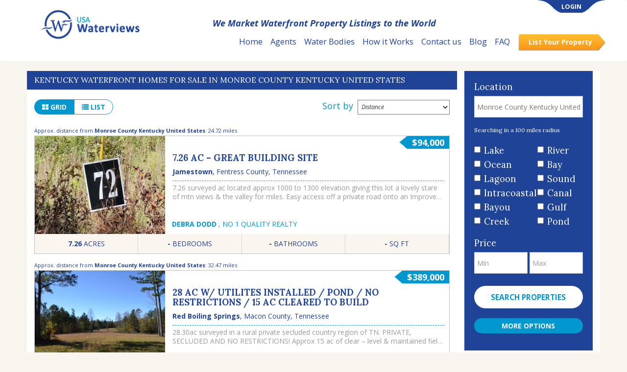

--- FILE ---
content_type: text/html; charset=UTF-8
request_url: https://www.usawaterviews.com/properties/monroe-county-kentucky-united-states
body_size: 15119
content:
<!doctype html>
<html lang="en">
	<head>
		<meta http-equiv="X-UA-Compatible" content="IE=edge">

<meta http-equiv="Content-Type" content="text/html;charset=utf-8" />
<meta name="viewport" content="width=device-width, initial-scale=1, maximum-scale=1, user-scalable=no">
<meta name="google-site-verification" content="fHxAjLRStX1mDa091LdFrWFGZLJCwTaYBIww0Hh8XiM" />
<meta name="facebook-domain-verification" content="xk6ly6rnxmfahebzv5ob1grv5909on" />

<title>Kentucky Waterfront Homes for Sale in  Monroe County Kentucky United States
</title>
<link href="https://www.usawaterviews.com/assets/images/favicon.png" rel="icon" type="image/png">
<meta name="description" content="Kentucky Waterfront Homes for Sale in  Monroe County Kentucky United States
" />

  <!-- Canonical Link for SEO -->
  <link rel="canonical" href="https://www.usawaterviews.com/properties/monroe-county-kentucky-united-states" />

<link href="/assets/builds/5e57fbe882d152c1d5e4886fa4c7d3de19135956472.css" rel="stylesheet">


<link media="all" type="text/css" rel="stylesheet" href="//fonts.googleapis.com/css?family=Lora:400,700,700italic|Open+Sans:300,300italic,400,400italic,600,600italic,700,700italic">


<!-- Global site tag (gtag.js) - Google Ads: 1011499440 -->
<script async src="https://www.googletagmanager.com/gtag/js?id=AW-1011499440"></script> <script> window.dataLayer = window.dataLayer || []; function gtag(){dataLayer.push(arguments);} gtag('js', new Date()); gtag('config', 'AW-1011499440'); </script>
<!-- End -->

<!-- Facebook Pixel Code -->
<script>
    !function(f,b,e,v,n,t,s)
    {if(f.fbq)return;n=f.fbq=function(){n.callMethod?
        n.callMethod.apply(n,arguments):n.queue.push(arguments)};
        if(!f._fbq)f._fbq=n;n.push=n;n.loaded=!0;n.version='2.0';
        n.queue=[];t=b.createElement(e);t.async=!0;
        t.src=v;s=b.getElementsByTagName(e)[0];
        s.parentNode.insertBefore(t,s)}(window,document,'script',
        'https://connect.facebook.net/en_US/fbevents.js');
    fbq('init', '192141035383410');
    fbq('track', 'PageView');
</script>
<noscript>
    <img height="1" width="1"
         src="https://www.facebook.com/tr?id=192141035383410&ev=PageView
&noscript=1"/>
</noscript>
<!-- End -->
		    <meta property="og:title" content="Kentucky Waterfront Homes for Sale in  Monroe County Kentucky United States" />
	</head>
	<body>
        <script>
  (function(i,s,o,g,r,a,m){i['GoogleAnalyticsObject']=r;i[r]=i[r]||function(){
  (i[r].q=i[r].q||[]).push(arguments)},i[r].l=1*new Date();a=s.createElement(o),
  m=s.getElementsByTagName(o)[0];a.async=1;a.src=g;m.parentNode.insertBefore(a,m)
  })(window,document,'script','//www.google-analytics.com/analytics.js','ga');

  ga('create', 'UA-41638672-1', 'auto');
  ga('send', 'pageview');

</script>

		<!-- Google Code for Remarketing Tag -->
<!--------------------------------------------------
Remarketing tags may not be associated with personally identifiable information or placed on pages related to sensitive categories. See more information and instructions on how to setup the tag on: http://google.com/ads/remarketingsetup
--------------------------------------------------->
<script type="text/javascript">
    /* <![CDATA[ */
    var google_conversion_id = 1011499440;
    var google_custom_params = window.google_tag_params;
    var google_remarketing_only = true;
    /* ]]> */
</script>
<script type="text/javascript" src="//www.googleadservices.com/pagead/conversion.js">
</script>
<noscript>
    <div style="display:inline;">
        <img height="1" width="1" style="border-style:none;" alt="" src="//googleads.g.doubleclick.net/pagead/viewthroughconversion/1011499440/?guid=ON&amp;script=0"/>
    </div>
</noscript>
<script type="text/javascript">
    function buyerRegisterSubmit(token) {
        let form = document.getElementById("buyer-login-form");
        let proxySubmitButton = document.getElementById('proxy-submit-button');
        proxySubmitButton.value = 'register';
        proxySubmitButton.name = 'register';
        form.submit();
    }

</script>


<div id="login-dialog" class="modal fade" tabindex="-1" role="dialog" aria-hidden="true">
    <div class="modal-dialog modal-sm">
        <div class="modal-content">
            <div class="modal-body">
                <form method="POST" action="https://www.usawaterviews.com/login" accept-charset="UTF-8"><input name="_token" type="hidden" value="aIhcL5xqcF5Qh5bJF9MY6nAf68EX410DWdUHGmBG">

                <button type="button" class="close" data-dismiss="modal"><span aria-hidden="true">&times;</span><span
                            class="sr-only">Close</span></button>

                <label for="email">Email</label>
                <input class="form-control" name="email" type="text" value="" id="email">

                <div>
                    <a class="pull-right" href="https://www.usawaterviews.com/lost-password/remind">Forgot?</a>
                    <label for="password">Password</label>
                </div>

                <input class="form-control" name="password" type="password" value="" id="password">

                <input class="btn btn-block btn-narrow" type="submit" value="Login">

                <h4>AGENTS/SELLERS</h4>
                <p><i><small>Register to create an account and post your ad(s).</small></i></p>

                <h4>BUYERS</h4>
                <p><i><small>No need to register to search active listings. (But you can create an account if you’d like to save your favorites.)</small></i></p>

                <a href="https://www.usawaterviews.com/users/register" class="btn btn-block btn-narrow btn-darker"> Register </a>
                </form>
            </div>
        </div>
    </div>
</div>

<div id="buyer-login-dialog" class="modal fade" tabindex="-1" role="dialog" aria-hidden="true">
    <div class="modal-dialog modal-sm">
        <div class="modal-content">
            <div class="modal-body">
                <button type="button" class="close" data-dismiss="modal"><span aria-hidden="true">&times;</span><span class="sr-only">Close</span></button>
                <p><i>Log In or Register to Save Your Favorites</i></p>
                <form method="POST" action="https://www.usawaterviews.com/buyer-login" accept-charset="UTF-8" id="buyer-login-form"><input name="_token" type="hidden" value="aIhcL5xqcF5Qh5bJF9MY6nAf68EX410DWdUHGmBG">

                <label for="email">Email</label>
                <input class="form-control" name="email" type="text" value="" id="email">

                <div>
                    <a class="pull-right" href="https://www.usawaterviews.com/lost-password/remind">Forgot?</a>
                    <label for="password">Password</label>
                </div>

                <input class="form-control" name="password" type="password" value="" id="password">
                <input name="login" class="btn btn-block btn-narrow" type="submit" value="Login">
                <input name="register" class="btn btn-block btn-narrow btn-darker g-recaptcha" data-sitekey="6Lf13ccUAAAAADAZ7sPHsLtONsO_RwwrGnoNtMYG" data-callback="buyerRegisterSubmit" data-badge="inline" data-theme="light" type="submit" value="Register">
                <input id="fav-property-id" name="fav-property-id" type="hidden" value="">
                <input id="proxy-submit-button" name="proxy-submit-button" type="hidden" value="">
                </form>
            </div>
        </div>
    </div>
</div>

<div class="navbar header" role="navigation">
    <div class="container">

        <div class="container header-menu">

            <div class="navbar-header">
                <button type="button" class="navbar-toggle collapsed" data-toggle="collapse"
                        data-target=".navbar-collapse">
                    <span class="sr-only">Toggle navigation</span>
                    <span class="icon-bar"></span>
                    <span class="icon-bar"></span>
                    <span class="icon-bar"></span>
                </button>
            </div>

                            <div class="login-box text-center">
                    <a href="#" data-toggle="modal" data-target="#login-dialog">
                        <div class="login-link">
                            LOGIN
                        </div>
                    </a>
                </div>
            

            <div class="logo">
                <a href="https://www.usawaterviews.com"><img src="https://www.usawaterviews.com/assets/images/logo.jpg" height="60" width="200"
                                              alt='logo'/></a>
            </div>

                            <p class="slogan">We Market Waterfront Property Listings to the World</p>
            
            <div class="open-nav collapse navbar-collapse">
                <ul class="nav navbar-nav">
                    <li class="active"><a href="https://www.usawaterviews.com">Home</a></li>
                    <li><a href="https://www.usawaterviews.com/agents">Agents</a></li>
                    <li><a href="https://www.usawaterviews.com/statistics">Water Bodies</a></li>
                    <li><a href="https://www.usawaterviews.com/about">How it Works</a></li>
                    <li><a href="https://www.usawaterviews.com/contact">Contact us</a></li>
                    <li><a href="https://www.usawaterviews.com/blog/">Blog</a></li>
                    <li><a href="https://www.usawaterviews.com/faq">FAQ</a></li>
                                        <li><a href="https://www.usawaterviews.com/users/register" class="btn btn-list-your-property">List Your Property</a></li>
                                    </ul>
            </div>
            <!-- /.nav-collapse -->
        </div>
        <!-- /.container -->
    </div>
</div><!-- /.navbar -->



		
		
		<div class="container  content ">
			    <div class="row row-offcanvas row-offcanvas-right">
        <div class="col-xs-12 col-sm-12 col-md-9 body-list">
                            <div class="row">
                    <div class="panel-heading">
                        <h1 class="panel-title">Kentucky Waterfront Homes for Sale in  Monroe County Kentucky United States</h1>
                    </div>
                </div>
                    <div class="page-title">
          <div class="sort-by">
            <label> Sort by </label>
            <select name="order-by" class="order-by-select">
                              <option name="highest_price" value="https://www.usawaterviews.com/properties/monroe-county-kentucky-united-states?order=highest_price"  >
                  Highest Price
                </option>
                              <option name="lowest_price" value="https://www.usawaterviews.com/properties/monroe-county-kentucky-united-states?order=lowest_price"  >
                  Lowest Price
                </option>
                              <option name="newest" value="https://www.usawaterviews.com/properties/monroe-county-kentucky-united-states?order=newest"  >
                  Newest
                </option>
                              <option name="oldest" value="https://www.usawaterviews.com/properties/monroe-county-kentucky-united-states?order=oldest"  >
                  Oldest
                </option>
                              <option name="distance" value="https://www.usawaterviews.com/properties/monroe-county-kentucky-united-states?order=distance"  selected  >
                  Distance
                </option>
                          </select>
          </div>
          <div class="btn-group hidden-xs">
                        <a href="https://www.usawaterviews.com/properties/monroe-county-kentucky-united-states?view=grid" class="btn btn-narrow  grid">
              <i class="fa fa-th-large"></i> grid
            </a>
                        <a href="https://www.usawaterviews.com/properties/monroe-county-kentucky-united-states?view=list" class="btn btn-narrow active list">
              <i class="fa fa-list"></i> list
            </a>
                      </div>

        </div>
        <div class="container-properties list-view">
                          <a href="https://www.usawaterviews.com/properties/tennessee/fentress-county/jamestown/10004">

                
				                  <div class='small-label-distance'>Approx. distance from <strong>Monroe County Kentucky United States</strong>: 24.72 miles</div>
                
                <div class="property-bloc  property-bloc-short ">
        <span class="property-price">$94,000</span>
    <div class="property-image">
                        <i class="fa fa-search overlay"></i>
        <div class="property-overlay overlay"></div>

                    <img src="https://732d1b34f2160d850b74-6f7167b3a9f477bb783758c01cd6dec8.ssl.cf1.rackcdn.com/7c/c8/7cc8728cba20fcd5bc9400ec492e19e30fb03788_thumb.jpg?timestamp=695f31c8ba0b0"
                 onerror="propertyImgError(this)">
            </div>
    <div class="property-info clearfix ">
        <div class="property-info-text">
            <h5>7.26 AC – GREAT BUILDING SITE </h5>
            <p class="location">
                <span>Jamestown</span>, <span> Fentress County</span>, <span> Tennessee</span>
            </p>
                            <hr/>
                <div class="description">
                    7.26 surveyed ac located approx 1000 to 1300 elevation giving this lot a lovely stare of mtn views & the valley for miles. Easy access off a private road onto an Improved driveway, modest restrictions, Electric – telephone – Internet & Fiber Optics is available from the road, loads of wildlife, loads of privacy, mature timber in the wooded area & loads of fresh air.  Building site has been improved and could be expanded to be larger. Historical records show this tract of land and surrounding it was owned by Mark Twain and his family. Approx 15 miles from East Port Marina on Dale Hollow Lake.  Approx 8 miles from Jamestown, TN. For shopping and restaurants. Ideal tract for that dream home or retirement home. An additional adjoining 7+ ac is available to purchase for a discount price. Buyer to do own due diligence & pertinent information.
                </div>
                                        <div class="agent">
                    <p>
                        <strong>
                        <span style="text-transform: uppercase !important;"> Debra Dodd
                        </span>
                        </strong>
                        <span style="text-transform: uppercase !important;">, No 1 Quality Realty</span>
                    </p>
                </div>
                    </div>
    </div>
    <div class="clearfix"></div>
    <div class="property-details">
        <div class="col-md-3 col-sm-3 col-xs-3 column text-center">
            <strong>7.26</strong> <span>ACRES</span>
        </div>
        <div class="col-md-3 col-sm-3 col-xs-3 column text-center">
            <strong>-</strong>
            <span>BEDROOMS</span>
        </div>
        <div class="col-md-3 col-sm-3 col-xs-3 column text-center">
            <strong>-</strong>
            <span>BATHROOMS</span>
        </div>
        <div class="col-md-3 col-sm-3 col-xs-3 column text-center">
            <strong>-</strong> <span>SQ FT</span>
        </div>
        <div class="clearfix"></div>
    </div>
</div>
                              </a>
                          <a href="https://www.usawaterviews.com/properties/tennessee/macon-county/red-boiling-springs/9559">

                
				                  <div class='small-label-distance'>Approx. distance from <strong>Monroe County Kentucky United States</strong>: 32.47 miles</div>
                
                <div class="property-bloc  property-bloc-short ">
        <span class="property-price">$389,000</span>
    <div class="property-image">
                        <i class="fa fa-search overlay"></i>
        <div class="property-overlay overlay"></div>

                    <img src="https://732d1b34f2160d850b74-6f7167b3a9f477bb783758c01cd6dec8.ssl.cf1.rackcdn.com/7f/16/7f166f53ba7944f639d3909d9f10e307a1ba1353_thumb.jpg?timestamp=695f31c8ba755"
                 onerror="propertyImgError(this)">
            </div>
    <div class="property-info clearfix ">
        <div class="property-info-text">
            <h5>28 AC W/ UTILITES INSTALLED / POND / NO RESTRICTIONS / 15 AC CLEARED TO BUILD</h5>
            <p class="location">
                <span>Red Boiling Springs</span>, <span> Macon County</span>, <span> Tennessee</span>
            </p>
                            <hr/>
                <div class="description">
                    28.30ac surveyed in a rural private secluded country region of TN. PRIVATE, SECLUDED AND NO RESTRICTIONS!  Approx 15 ac of clear – level & maintained field and the remaining in a level to a gentle roll woodland. Several accesses, corner lot with approx 600’ of country rd frontage, approx 1000’ of elevation, mtn views, trails throughout, public water tap & water lines installed, electric installed, septic system installed, loads wildlife with great hunting, several building sites to select from, pond, creek – stream, Zoned in Greenbelt and a well-developed location. Approx 20 min from Cumberland River & Dale Hollow Lake. Approx 14 miles from Lafayette & a Wal-Mart. The historic town of Red Boiling Springs is just a skip and a hop away. Buyer to do own due diligence & pertinent information. An 800-foot easement does not transfer to the buyer. A 50- to 70-foot easement on Whitson Hollow Road, including an approved driveway, will be transferred to the buyer.
                </div>
                                        <div class="agent">
                    <p>
                        <strong>
                        <span style="text-transform: uppercase !important;"> Debra Dodd
                        </span>
                        </strong>
                        <span style="text-transform: uppercase !important;">, No 1 Quality Realty</span>
                    </p>
                </div>
                    </div>
    </div>
    <div class="clearfix"></div>
    <div class="property-details">
        <div class="col-md-3 col-sm-3 col-xs-3 column text-center">
            <strong>28.30</strong> <span>ACRES</span>
        </div>
        <div class="col-md-3 col-sm-3 col-xs-3 column text-center">
            <strong>-</strong>
            <span>BEDROOMS</span>
        </div>
        <div class="col-md-3 col-sm-3 col-xs-3 column text-center">
            <strong>-</strong>
            <span>BATHROOMS</span>
        </div>
        <div class="col-md-3 col-sm-3 col-xs-3 column text-center">
            <strong>-</strong> <span>SQ FT</span>
        </div>
        <div class="clearfix"></div>
    </div>
</div>
                              </a>
                          <a href="https://www.usawaterviews.com/properties/tennessee/clay-county/moss/9266">

                
				                  <div class='small-label-distance'>Approx. distance from <strong>Monroe County Kentucky United States</strong>: 32.57 miles</div>
                
                <div class="property-bloc  property-bloc-short ">
        <span class="property-price">$134,900</span>
    <div class="property-image">
                        <i class="fa fa-search overlay"></i>
        <div class="property-overlay overlay"></div>

                    <picture>
                <source srcset="https://732d1b34f2160d850b74-6f7167b3a9f477bb783758c01cd6dec8.ssl.cf1.rackcdn.com/96/8a/968aa0ca476a265530d9f95f7d03540b3ff37319_big.jpg.webp?timestamp=695f31c8bad2e" type="image/webp">
                <source srcset="https://732d1b34f2160d850b74-6f7167b3a9f477bb783758c01cd6dec8.ssl.cf1.rackcdn.com/96/8a/968aa0ca476a265530d9f95f7d03540b3ff37319_thumb.jpg?timestamp=695f31c8badcc" type="image/jpeg">
                <img src="https://732d1b34f2160d850b74-6f7167b3a9f477bb783758c01cd6dec8.ssl.cf1.rackcdn.com/96/8a/968aa0ca476a265530d9f95f7d03540b3ff37319_thumb.jpg?timestamp=695f31c8bae66"
                    onerror="propertyImgError(this)">
            </picture>
            </div>
    <div class="property-info clearfix ">
        <div class="property-info-text">
            <h5>11508 Clay County Hwy</h5>
            <p class="location">
                <span>Moss</span>, <span> Clay County</span>, <span> Tennessee</span>
            </p>
                            <hr/>
                <div class="description">
                    0.278 ac totally level & open located in a rural country location of Moss, TN (NO RESTRICTIONS). with a 1344 sq ft, 3BD/2BA REMODELED – double wide. Featuring a large kitchen with an island and appliances, formal dining & a living room with a TN stone FP & built in entertainment center. Large bedrooms & the MB has a full bath with a garden tub and a large walk-in closet. Upscale features include vaulted ceils, double storm windows & doors, new flooring, new painting, new roof in June 2024, covered back deck & a nice small yard NOTE: An additional double wide home in front of this home in on the market.  Ask listing agent for details.  Ideal location: Close to Cumberland River, Dale Hollow Lake, Obey River and shopping. If you are looking for a rural – county home this, is it. Buyer to do own due diligence & pertinent information.
                </div>
                                        <div class="agent">
                    <p>
                        <strong>
                        <span style="text-transform: uppercase !important;"> Debra Dodd
                        </span>
                        </strong>
                        <span style="text-transform: uppercase !important;">, No 1 Quality Realty</span>
                    </p>
                </div>
                    </div>
    </div>
    <div class="clearfix"></div>
    <div class="property-details">
        <div class="col-md-3 col-sm-3 col-xs-3 column text-center">
            <strong>0.28</strong> <span>ACRES</span>
        </div>
        <div class="col-md-3 col-sm-3 col-xs-3 column text-center">
            <strong>3</strong>
            <span>BEDROOMS</span>
        </div>
        <div class="col-md-3 col-sm-3 col-xs-3 column text-center">
            <strong>2</strong>
            <span>BATHROOMS</span>
        </div>
        <div class="col-md-3 col-sm-3 col-xs-3 column text-center">
            <strong>1344</strong> <span>SQ FT</span>
        </div>
        <div class="clearfix"></div>
    </div>
</div>
                              </a>
                          <a href="https://www.usawaterviews.com/properties/tennessee/clay-county/moss/9263">

                
				                  <div class='small-label-distance'>Approx. distance from <strong>Monroe County Kentucky United States</strong>: 32.59 miles</div>
                
                <div class="property-bloc  property-bloc-short ">
        <span class="property-price">$159,000</span>
    <div class="property-image">
                        <i class="fa fa-search overlay"></i>
        <div class="property-overlay overlay"></div>

                    <picture>
                <source srcset="https://732d1b34f2160d850b74-6f7167b3a9f477bb783758c01cd6dec8.ssl.cf1.rackcdn.com/86/1b/861bd5fca8742c15513c457aeec149e1205540ab_big.jpg.webp?timestamp=695f31c8bb8cb" type="image/webp">
                <source srcset="https://732d1b34f2160d850b74-6f7167b3a9f477bb783758c01cd6dec8.ssl.cf1.rackcdn.com/86/1b/861bd5fca8742c15513c457aeec149e1205540ab_thumb.jpg?timestamp=695f31c8bb96a" type="image/jpeg">
                <img src="https://732d1b34f2160d850b74-6f7167b3a9f477bb783758c01cd6dec8.ssl.cf1.rackcdn.com/86/1b/861bd5fca8742c15513c457aeec149e1205540ab_thumb.jpg?timestamp=695f31c8bba06"
                    onerror="propertyImgError(this)">
            </picture>
            </div>
    <div class="property-info clearfix ">
        <div class="property-info-text">
            <h5>11500 Clay County Hwy</h5>
            <p class="location">
                <span>Moss</span>, <span> Clay County</span>, <span> Tennessee</span>
            </p>
                            <hr/>
                <div class="description">
                    0.72 ac totally level & open located in a rural country location of Moss, TN (NO RESTRICTIONS). with a 1530 sq ft, 3BD/2BA UPSCALED – top of the line double wide. Featuring a large open concept kitchen, dining & family room, Nook in the kitchen, with a great floor plan & all appliances. Stucco FP in the family room, large living room, large bedrooms & the MB has a full bath with a garden tub and a large walk-in closet. There is a room – area for an office space. Upscale features include vaulted ceils, security system, double storm windows & doors, custom floor border and lighting. Handicap covered deck in the back and a lovey open front porch deck, NEW ROOF PLACED IN JUNE 2024. Plenty of parking.  NOTE: An additional double wide home behind this home in on the market.  Ask listing agent for details.  Ideal location: Close to Cumberland River, Dale Hollow Lake, Obey River and shopping. If you are looking for a rural – county home this, is it. Buyer to do own due diligence & pertinent information.
                </div>
                                        <div class="agent">
                    <p>
                        <strong>
                        <span style="text-transform: uppercase !important;"> Debra Dodd
                        </span>
                        </strong>
                        <span style="text-transform: uppercase !important;">, No 1 Quality Realty</span>
                    </p>
                </div>
                    </div>
    </div>
    <div class="clearfix"></div>
    <div class="property-details">
        <div class="col-md-3 col-sm-3 col-xs-3 column text-center">
            <strong>0.72</strong> <span>ACRES</span>
        </div>
        <div class="col-md-3 col-sm-3 col-xs-3 column text-center">
            <strong>3</strong>
            <span>BEDROOMS</span>
        </div>
        <div class="col-md-3 col-sm-3 col-xs-3 column text-center">
            <strong>2</strong>
            <span>BATHROOMS</span>
        </div>
        <div class="col-md-3 col-sm-3 col-xs-3 column text-center">
            <strong>1530</strong> <span>SQ FT</span>
        </div>
        <div class="clearfix"></div>
    </div>
</div>
                              </a>
                          <a href="https://www.usawaterviews.com/properties/kentucky/cumberland-county/burkesville/9577">

                
				                  <div class='small-label-distance'>Approx. distance from <strong>Monroe County Kentucky United States</strong>: 33.82 miles</div>
                
                <div class="property-bloc  property-bloc-short ">
        <span class="property-price">$499,900</span>
    <div class="property-image">
                        <i class="fa fa-search overlay"></i>
        <div class="property-overlay overlay"></div>

                    <img src="https://732d1b34f2160d850b74-6f7167b3a9f477bb783758c01cd6dec8.ssl.cf1.rackcdn.com/d4/cf/d4cf751278b33fe4bcf3df12f6911e7d2f0847bc_thumb.jpg?timestamp=695f31c8bc03c"
                 onerror="propertyImgError(this)">
            </div>
    <div class="property-info clearfix ">
        <div class="property-info-text">
            <h5>30.92 AC FARM - POTIENTAL HORSE FARM W/ HOME, POLE BARN. POND, PASTURE, FENCING </h5>
            <p class="location">
                <span>Burkesville</span>, <span> Cumberland County</span>, <span> Kentucky</span>
            </p>
                            <hr/>
                <div class="description">
                    WHAT A PRIVATE & SECLUDED HORSE FARM IN THE MAKINGS - 30.92 AC - NO RESTRITIONS! This farm has it all from top to bottom. Home & pole barn up a well maintained ½ mile long gravel road off for that extra privacy. 30.92 ac with a home of 2150 sq ft, home only 3 years old, 4BD/ 2.5BA, open concept kitchen — dining & living rooms, large kitchen with plenty of cabinets & counter space, a 6-stage reverse Osmosis water filter system and a walk-in pantry with plenty of storage. Mud room with storage and closet, ½ bath in mudroom, large laundry room, large MB bath with walk in shower & garden tub, loads of storage areas, insert ceiling lights, & back up heat source for emergencies. Rear deck is great for a bar-a-que or watching wildlife. High speed internet available,12 X 12 Sunroom, Large decking to the above ground pool and a fenced in area around the pool. BARN: 36X58 barn with a workshop having poured concrete walls, insulation, concrete flooring, wooden trusses with steel roofing, installed water, water heater & 200amp electricity, wood stove for a heating source, 1/2 bath, and large enough for 6 to 8 vehicles. LAND: Ideal for the horse lover, so bring those horses! NO RESTRICTIONS! Approx 15 acres of open land — clear level to a gentle roll pasture fields mostly fenced.  The remaining land is in mature woodlands. Pond/ trails throughout, loads of wildlife with ideal hunting. The farm is in an outstanding country community but not too far out of town for all the amenities. Approx 10 miles from Dale Hollow Lake & Cumberland River. Buyer to do own due diligence & pertinent information. Motivated seller-will entertain any reasonable offer. Make an offer.
                </div>
                                        <div class="agent">
                    <p>
                        <strong>
                        <span style="text-transform: uppercase !important;"> Debra Dodd
                        </span>
                        </strong>
                        <span style="text-transform: uppercase !important;">, No 1 Quality Realty</span>
                    </p>
                </div>
                    </div>
    </div>
    <div class="clearfix"></div>
    <div class="property-details">
        <div class="col-md-3 col-sm-3 col-xs-3 column text-center">
            <strong>30.92</strong> <span>ACRES</span>
        </div>
        <div class="col-md-3 col-sm-3 col-xs-3 column text-center">
            <strong>4</strong>
            <span>BEDROOMS</span>
        </div>
        <div class="col-md-3 col-sm-3 col-xs-3 column text-center">
            <strong>2.5</strong>
            <span>BATHROOMS</span>
        </div>
        <div class="col-md-3 col-sm-3 col-xs-3 column text-center">
            <strong>2150</strong> <span>SQ FT</span>
        </div>
        <div class="clearfix"></div>
    </div>
</div>
                              </a>
                          <a href="https://www.usawaterviews.com/properties/tennessee/macon-county/red-boiling-springs/9942">

                
				                  <div class='small-label-distance'>Approx. distance from <strong>Monroe County Kentucky United States</strong>: 35.06 miles</div>
                
                <div class="property-bloc  property-bloc-short ">
        <span class="property-price">$259,900</span>
    <div class="property-image">
                            <p class="pending text-center">PENDING</p>
                <i class="fa fa-search overlay"></i>
        <div class="property-overlay overlay"></div>

                    <img src="https://732d1b34f2160d850b74-6f7167b3a9f477bb783758c01cd6dec8.ssl.cf1.rackcdn.com/be/89/be89f1828816ce7257dcd369eeb5aea8989dd731_thumb.jpg?timestamp=695f31c8bc67e"
                 onerror="propertyImgError(this)">
            </div>
    <div class="property-info clearfix ">
        <div class="property-info-text">
            <h5>2.57 AC WITH A 2BD / 1BA RUSTIC FURNISHED CABIN IN THE HILLS OF TN</h5>
            <p class="location">
                <span>Red Boiling Springs</span>, <span> Macon County</span>, <span> Tennessee</span>
            </p>
                            <hr/>
                <div class="description">
                    2.57 ac with a lovely setting and a rustic home of 2BD /1BA, approx 1000 sq ft, covered front decking – covered side decking & covered & a 11.5 X 7.3 screened in back decking-porch. Home is selling totally furnished. Rustic wood exterior & interior including the interior walls & vaulted ceilings. Ceilings with bar & wood plated support that lovely rustic feeling. Rustic–country kitchen with appliances, wood counter tops, large pantry and an eat in area for the dining table & chairs. LARGE living room (23X15.5) for family gatherings for movies and board games. Home sits way off the road (approx 200’) for that extra secluded & private feeling for you to run around naked. Over 325’ of paved & gravel county road frontage with easy access. Over 425’ of Salt Lick Creek Frontage – access. The terrain is a level to a gentle roll.  Several areas to put in a garden or even another structure. Get out of the city and find your serenity. privacy – secluded, serene and loads of wildlife to find your world again. Ideal home in the ideal location for that starter home or your retirement home. Close to amenities and ST Parks & lakes.  Buyer to do own due diligence & pertinent information.
                </div>
                                        <div class="agent">
                    <p>
                        <strong>
                        <span style="text-transform: uppercase !important;"> Debra Dodd
                        </span>
                        </strong>
                        <span style="text-transform: uppercase !important;">, No 1 Quality Realty</span>
                    </p>
                </div>
                    </div>
    </div>
    <div class="clearfix"></div>
    <div class="property-details">
        <div class="col-md-3 col-sm-3 col-xs-3 column text-center">
            <strong>2.57</strong> <span>ACRES</span>
        </div>
        <div class="col-md-3 col-sm-3 col-xs-3 column text-center">
            <strong>2</strong>
            <span>BEDROOMS</span>
        </div>
        <div class="col-md-3 col-sm-3 col-xs-3 column text-center">
            <strong>1</strong>
            <span>BATHROOMS</span>
        </div>
        <div class="col-md-3 col-sm-3 col-xs-3 column text-center">
            <strong>940</strong> <span>SQ FT</span>
        </div>
        <div class="clearfix"></div>
    </div>
</div>
                              </a>
                          <a href="https://www.usawaterviews.com/properties/tennessee/clay-county/moss/9985">

                
				                  <div class='small-label-distance'>Approx. distance from <strong>Monroe County Kentucky United States</strong>: 35.38 miles</div>
                
                <div class="property-bloc  property-bloc-short ">
        <span class="property-price">$109,500</span>
    <div class="property-image">
                            <p class="pending text-center">PENDING</p>
                <i class="fa fa-search overlay"></i>
        <div class="property-overlay overlay"></div>

                    <img src="https://732d1b34f2160d850b74-6f7167b3a9f477bb783758c01cd6dec8.ssl.cf1.rackcdn.com/1b/b9/1bb9f21a89aeb3dc173fb1c0d4d3c837b6a26476_thumb.jpg?timestamp=695f31c8bccb7"
                 onerror="propertyImgError(this)">
            </div>
    <div class="property-info clearfix ">
        <div class="property-info-text">
            <h5>1.56ac w / Brick Ranch Hm in The Country w / Out Buildings</h5>
            <p class="location">
                <span>Moss</span>, <span> Clay County</span>, <span> Tennessee</span>
            </p>
                            <hr/>
                <div class="description">
                    Approx 1.56 ac w/ a brick ranch hm w/ a full bsmt of 2BD/1BA located in a rural county location for that country feeling. Lovely remodeled home w/ Hardwood floors, country kitchen w. oak cabinets & appliances, oak wood ceilings, freshly painted, attached carport, several outbuildings (dog kennels and white shed does not remain), garden spot & views. Approx 8 miles from Cumberland River & Dale Hollow Lake.  Ideal home for that 1st time home buyer or a retirement home close to the lake. 
                </div>
                                        <div class="agent">
                    <p>
                        <strong>
                        <span style="text-transform: uppercase !important;"> Debra Dodd
                        </span>
                        </strong>
                        <span style="text-transform: uppercase !important;">, No 1 Quality Realty</span>
                    </p>
                </div>
                    </div>
    </div>
    <div class="clearfix"></div>
    <div class="property-details">
        <div class="col-md-3 col-sm-3 col-xs-3 column text-center">
            <strong>1.56</strong> <span>ACRES</span>
        </div>
        <div class="col-md-3 col-sm-3 col-xs-3 column text-center">
            <strong>2</strong>
            <span>BEDROOMS</span>
        </div>
        <div class="col-md-3 col-sm-3 col-xs-3 column text-center">
            <strong>1</strong>
            <span>BATHROOMS</span>
        </div>
        <div class="col-md-3 col-sm-3 col-xs-3 column text-center">
            <strong>1214</strong> <span>SQ FT</span>
        </div>
        <div class="clearfix"></div>
    </div>
</div>
                              </a>
                          <a href="https://www.usawaterviews.com/properties/tennessee/clay-county/moss/9287">

                
				                  <div class='small-label-distance'>Approx. distance from <strong>Monroe County Kentucky United States</strong>: 37.93 miles</div>
                
                <div class="property-bloc  property-bloc-short ">
        <span class="property-price">$349,900</span>
    <div class="property-image">
                        <i class="fa fa-search overlay"></i>
        <div class="property-overlay overlay"></div>

                    <picture>
                <source srcset="https://732d1b34f2160d850b74-6f7167b3a9f477bb783758c01cd6dec8.ssl.cf1.rackcdn.com/f6/07/f6072402c74e7594638aae214762319020edca00_big.jpg.webp?timestamp=695f31c8bd2da" type="image/webp">
                <source srcset="https://732d1b34f2160d850b74-6f7167b3a9f477bb783758c01cd6dec8.ssl.cf1.rackcdn.com/f6/07/f6072402c74e7594638aae214762319020edca00_thumb.jpg?timestamp=695f31c8bd377" type="image/jpeg">
                <img src="https://732d1b34f2160d850b74-6f7167b3a9f477bb783758c01cd6dec8.ssl.cf1.rackcdn.com/f6/07/f6072402c74e7594638aae214762319020edca00_thumb.jpg?timestamp=695f31c8bd411"
                    onerror="propertyImgError(this)">
            </picture>
            </div>
    <div class="property-info clearfix ">
        <div class="property-info-text">
            <h5>Denton Rd</h5>
            <p class="location">
                <span>Moss</span>, <span> Clay County</span>, <span> Tennessee</span>
            </p>
                            <hr/>
                <div class="description">
                    75.54 survey ac in a secluded – private - at the dead end of a road for privacy & remoteness country location. Electric available approx 8/10’s of a mile, NO RESTRICTIONS, mostly wooded with several building sites and the remaining in a mixture of terrain, loads of wildlife with great hunting, mature marketable hardwoods timber, creek at the back of the property, in the TN Greenbelt tax exemption, over 2500+ feet of road frontage, mtn views and all timber & mineral rights will convey.  Seller will give the Buyer a $10K allowance for removal of the old RV’s, campers and semi-truck boxes. One RV is encroaching on the adjoining back property owned by Copeland – seller will have that moved. Approx 10 miles from Dale Hollow Lake, Cumberland River & Obey River. Buyer to do own due diligence & pertinent information.
                </div>
                                        <div class="agent">
                    <p>
                        <strong>
                        <span style="text-transform: uppercase !important;"> Debra Dodd
                        </span>
                        </strong>
                        <span style="text-transform: uppercase !important;">, No 1 Quality Realty</span>
                    </p>
                </div>
                    </div>
    </div>
    <div class="clearfix"></div>
    <div class="property-details">
        <div class="col-md-3 col-sm-3 col-xs-3 column text-center">
            <strong>75.54</strong> <span>ACRES</span>
        </div>
        <div class="col-md-3 col-sm-3 col-xs-3 column text-center">
            <strong>-</strong>
            <span>BEDROOMS</span>
        </div>
        <div class="col-md-3 col-sm-3 col-xs-3 column text-center">
            <strong>-</strong>
            <span>BATHROOMS</span>
        </div>
        <div class="col-md-3 col-sm-3 col-xs-3 column text-center">
            <strong>-</strong> <span>SQ FT</span>
        </div>
        <div class="clearfix"></div>
    </div>
</div>
                              </a>
                          <a href="https://www.usawaterviews.com/properties/tennessee/clay-county/moss/8963">

                
				                  <div class='small-label-distance'>Approx. distance from <strong>Monroe County Kentucky United States</strong>: 37.93 miles</div>
                
                <div class="property-bloc  property-bloc-short ">
        <span class="property-price">$119,000</span>
    <div class="property-image">
                        <i class="fa fa-search overlay"></i>
        <div class="property-overlay overlay"></div>

                    <picture>
                <source srcset="https://732d1b34f2160d850b74-6f7167b3a9f477bb783758c01cd6dec8.ssl.cf1.rackcdn.com/fb/ce/fbcea94213675c5817f4e759cf6220ba24d19879_big.jpg.webp?timestamp=695f31c8bda47" type="image/webp">
                <source srcset="https://732d1b34f2160d850b74-6f7167b3a9f477bb783758c01cd6dec8.ssl.cf1.rackcdn.com/fb/ce/fbcea94213675c5817f4e759cf6220ba24d19879_thumb.jpg?timestamp=695f31c8bdae6" type="image/jpeg">
                <img src="https://732d1b34f2160d850b74-6f7167b3a9f477bb783758c01cd6dec8.ssl.cf1.rackcdn.com/fb/ce/fbcea94213675c5817f4e759cf6220ba24d19879_thumb.jpg?timestamp=695f31c8bdb81"
                    onerror="propertyImgError(this)">
            </picture>
            </div>
    <div class="property-info clearfix ">
        <div class="property-info-text">
            <h5>Denton Rd</h5>
            <p class="location">
                <span>Moss</span>, <span> Clay County</span>, <span> Tennessee</span>
            </p>
                            <hr/>
                <div class="description">
                    20.27 survey ac in a secluded – private - at the dead end of a road for privacy & remoteness country location. Electric available approx 8/10’s of a mile, NO RESTRICTIONS, approx 5 to 7 ac of level – cleared – wooded terrain with several building sites and the remaining in a mixture of terrain, pond, loads of wildlife with great hunting, mature hardwoods, in the TN Greenbelt tax exemption. Burns, Outbuilding, over 1000’ of road frontage, mtn views and all timber & mineral rights will convey.  Buyer to do own due diligence & pertinent information.
                </div>
                                        <div class="agent">
                    <p>
                        <strong>
                        <span style="text-transform: uppercase !important;"> Debra Dodd
                        </span>
                        </strong>
                        <span style="text-transform: uppercase !important;">, No 1 Quality Realty</span>
                    </p>
                </div>
                    </div>
    </div>
    <div class="clearfix"></div>
    <div class="property-details">
        <div class="col-md-3 col-sm-3 col-xs-3 column text-center">
            <strong>20.27</strong> <span>ACRES</span>
        </div>
        <div class="col-md-3 col-sm-3 col-xs-3 column text-center">
            <strong>-</strong>
            <span>BEDROOMS</span>
        </div>
        <div class="col-md-3 col-sm-3 col-xs-3 column text-center">
            <strong>-</strong>
            <span>BATHROOMS</span>
        </div>
        <div class="col-md-3 col-sm-3 col-xs-3 column text-center">
            <strong>-</strong> <span>SQ FT</span>
        </div>
        <div class="clearfix"></div>
    </div>
</div>
                              </a>
                          <a href="https://www.usawaterviews.com/properties/tennessee/clay-county/moss/9281">

                
				                  <div class='small-label-distance'>Approx. distance from <strong>Monroe County Kentucky United States</strong>: 38.34 miles</div>
                
                <div class="property-bloc  property-bloc-short ">
        <span class="property-price">$749,900</span>
    <div class="property-image">
                        <i class="fa fa-search overlay"></i>
        <div class="property-overlay overlay"></div>

                    <img src="https://732d1b34f2160d850b74-6f7167b3a9f477bb783758c01cd6dec8.ssl.cf1.rackcdn.com/bd/f1/bdf17eeb08ad32a1a806aa396e1685a2e1324f27_thumb.jpg?timestamp=695f31c8be1b2"
                 onerror="propertyImgError(this)">
            </div>
    <div class="property-info clearfix ">
        <div class="property-info-text">
            <h5>Brimstone Creek Rd</h5>
            <p class="location">
                <span>Moss</span>, <span> Clay County</span>, <span> Tennessee</span>
            </p>
                            <hr/>
                <div class="description">
                    247.31 surveyed ac located in the hills and remote – secluded – private region of Clay Co, TN. Brimstone Creek runs through the property (year around), springs, cascades, wet weather waterfalls, and an old water well (not functional), approx 2250’ of flowing creek status, 98% of the woods is marketable hardwoods, approx 20 ac of open – clear pasture fields, mixture of terrain, loads of wildlife, great top grade hunting grounds, trails through the woods, Approx 2500’ of county road maintained frontage, there has been electric installed {RV / Camper elec site} installed, satellite dish was installed, telephone & fiber optics is available, In the tax exemption of Greenbelt. Lovely farm of an investment, build your home, hunting retreat or to be entertain. Approx 10 to 12 miles from Dale Hollow Lake, Cumberland River & Obey River. Buyer to do own due diligence & pertinent information.
                </div>
                                        <div class="agent">
                    <p>
                        <strong>
                        <span style="text-transform: uppercase !important;"> Debra Dodd
                        </span>
                        </strong>
                        <span style="text-transform: uppercase !important;">, No 1 Quality Realty</span>
                    </p>
                </div>
                    </div>
    </div>
    <div class="clearfix"></div>
    <div class="property-details">
        <div class="col-md-3 col-sm-3 col-xs-3 column text-center">
            <strong>247.31</strong> <span>ACRES</span>
        </div>
        <div class="col-md-3 col-sm-3 col-xs-3 column text-center">
            <strong>-</strong>
            <span>BEDROOMS</span>
        </div>
        <div class="col-md-3 col-sm-3 col-xs-3 column text-center">
            <strong>-</strong>
            <span>BATHROOMS</span>
        </div>
        <div class="col-md-3 col-sm-3 col-xs-3 column text-center">
            <strong>-</strong> <span>SQ FT</span>
        </div>
        <div class="clearfix"></div>
    </div>
</div>
                              </a>
                        <div class="pagination-bloc">
              <ul class="pagination"><li class="disabled"><span>&laquo;</span></li><li class="active"><span>1</span></li><li><a href="https://www.usawaterviews.com/properties/monroe-county-kentucky-united-states?page=2">2</a></li><li><a href="https://www.usawaterviews.com/properties/monroe-county-kentucky-united-states?page=2" rel="next">&raquo;</a></li> </ul>  

            </div>
        </div>
      </div>
      <div id="sidebar" class="col-xs-12 col-sm-12 col-md-3 sidebar-offcanvas sidebar-search" role="navigation">
              <form method="GET" action="https://www.usawaterviews.com/properties" accept-charset="UTF-8" id="filter-search" class="filter-search">
          <div class="form-group">
            <label for="location">Location</label>
            <input class="location-autocomplete form-control" name="location" type="text" value="Monroe County Kentucky United States" id="location">
            <input name="lat" type="hidden" value="37">
            <input name="lng" type="hidden" value="-86">
            <input name="radius" type="hidden" value="50">
          </div>
                      <small>Searching in a 100 miles radius</small><br><br>
                    <div class="form-group hidden">
            <label>
              <input name="s" type="checkbox" value="1">
              <small>Include surrounding (miles)</small>
            </label>
            <input class="form-control" name="miles" type="text" value="100">
          </div>
          <div class="form-group">
                                <div class="col-xs-7">
                      <label class="checkbox">
                          <input name="water_types[1]" type="checkbox" value="1"> Lake
                      </label>
                  </div>
                                <div class="col-xs-5">
                      <label class="checkbox">
                          <input name="water_types[2]" type="checkbox" value="1"> River
                      </label>
                  </div>
                                <div class="col-xs-7">
                      <label class="checkbox">
                          <input name="water_types[3]" type="checkbox" value="1"> Ocean
                      </label>
                  </div>
                                <div class="col-xs-5">
                      <label class="checkbox">
                          <input name="water_types[4]" type="checkbox" value="1"> Bay
                      </label>
                  </div>
                                <div class="col-xs-7">
                      <label class="checkbox">
                          <input name="water_types[5]" type="checkbox" value="1"> Lagoon
                      </label>
                  </div>
                                <div class="col-xs-5">
                      <label class="checkbox">
                          <input name="water_types[6]" type="checkbox" value="1"> Sound
                      </label>
                  </div>
                                <div class="col-xs-7">
                      <label class="checkbox">
                          <input name="water_types[7]" type="checkbox" value="1"> Intracoastal
                      </label>
                  </div>
                                <div class="col-xs-5">
                      <label class="checkbox">
                          <input name="water_types[8]" type="checkbox" value="1"> Canal
                      </label>
                  </div>
                                <div class="col-xs-7">
                      <label class="checkbox">
                          <input name="water_types[9]" type="checkbox" value="1"> Bayou
                      </label>
                  </div>
                                <div class="col-xs-5">
                      <label class="checkbox">
                          <input name="water_types[10]" type="checkbox" value="1"> Gulf
                      </label>
                  </div>
                                <div class="col-xs-7">
                      <label class="checkbox">
                          <input name="water_types[11]" type="checkbox" value="1"> Creek
                      </label>
                  </div>
                                <div class="col-xs-5">
                      <label class="checkbox">
                          <input name="water_types[12]" type="checkbox" value="1"> Pond
                      </label>
                  </div>
                            <div class="clearfix"></div>
          </div>
          <div class="form-group">
            <label>Price</label>
              <input placeholder="Min" class="min form-control" name="price_min" type="text">
              <input placeholder="Max" class="max form-control" name="price_max" type="text">
            <div class="clearfix"></div>
          </div>

          <button id="search-submit" type="submit" class="btn btn-inverted "> Search properties </button>

          <div class="form-group">
            <a class="btn btn-narrow btn-block" data-toggle="collapse" href="#advanced-search" aria-expanded="false" aria-controls="collapseExample">
              More Options
            </a>
          </div>
          <div class="collapse " id="advanced-search">
              <label><strong>Property types</strong></label>
              <div class="form-group more-options">
                                        <div class="checkbox">
                          <label>
                              <input name="types[1]" type="checkbox" value="1"> House
                          </label>
                      </div>
                                        <div class="checkbox">
                          <label>
                              <input name="types[2]" type="checkbox" value="1"> Condo
                          </label>
                      </div>
                                        <div class="checkbox">
                          <label>
                              <input name="types[3]" type="checkbox" value="1"> Houseboat
                          </label>
                      </div>
                                        <div class="checkbox">
                          <label>
                              <input name="types[4]" type="checkbox" value="1"> Lot
                          </label>
                      </div>
                                        <div class="checkbox">
                          <label>
                              <input name="types[5]" type="checkbox" value="1"> Floating home
                          </label>
                      </div>
                                </div>
              <hr/>
              <label><strong>Property features</strong></label>
              <div class="form-group more-options">
                                        <div class="checkbox">
                          <label>
                              <input name="features[has_2nd_living_unit]" type="checkbox" value="1"> 2nd Living Unit
                          </label>
                      </div>
                                        <div class="checkbox">
                          <label>
                              <input name="features[has_pool]" type="checkbox" value="1"> Pool
                          </label>
                      </div>
                                        <div class="checkbox">
                          <label>
                              <input name="features[has_garage]" type="checkbox" value="1"> Garage
                          </label>
                      </div>
                                        <div class="checkbox">
                          <label>
                              <input name="features[has_carport]" type="checkbox" value="1"> Carport
                          </label>
                      </div>
                                        <div class="checkbox">
                          <label>
                              <input name="features[has_beachfront]" type="checkbox" value="1"> Beachfront
                          </label>
                      </div>
                                        <div class="checkbox">
                          <label>
                              <input name="features[has_beach_access]" type="checkbox" value="1"> Beach Access
                          </label>
                      </div>
                                        <div class="checkbox">
                          <label>
                              <input name="features[has_boating_sail]" type="checkbox" value="1"> Boating (Sail)
                          </label>
                      </div>
                                        <div class="checkbox">
                          <label>
                              <input name="features[has_boating_motor]" type="checkbox" value="1"> Boating (Motor)
                          </label>
                      </div>
                                        <div class="checkbox">
                          <label>
                              <input name="features[has_deep_water_dock]" type="checkbox" value="1"> Deep Water Dock
                          </label>
                      </div>
                                        <div class="checkbox">
                          <label>
                              <input name="features[has_dock]" type="checkbox" value="1"> Dock
                          </label>
                      </div>
                                        <div class="checkbox">
                          <label>
                              <input name="features[has_fishing]" type="checkbox" value="1"> Fishing
                          </label>
                      </div>
                                        <div class="checkbox">
                          <label>
                              <input name="features[has_fly_fishing]" type="checkbox" value="1"> Fly Fishing
                          </label>
                      </div>
                                        <div class="checkbox">
                          <label>
                              <input name="features[has_island]" type="checkbox" value="1"> Island
                          </label>
                      </div>
                                        <div class="checkbox">
                          <label>
                              <input name="features[has_private_island]" type="checkbox" value="1"> Private Island
                          </label>
                      </div>
                                        <div class="checkbox">
                          <label>
                              <input name="features[has_surfing]" type="checkbox" value="1"> Surfing
                          </label>
                      </div>
                                        <div class="checkbox">
                          <label>
                              <input name="features[has_tropical]" type="checkbox" value="1"> Tropical
                          </label>
                      </div>
                                        <div class="checkbox">
                          <label>
                              <input name="features[has_waterfront]" type="checkbox" value="1"> Waterfront
                          </label>
                      </div>
                                        <div class="checkbox">
                          <label>
                              <input name="features[has_wind_surfing]" type="checkbox" value="1"> Wind Surfing
                          </label>
                      </div>
                                        <div class="checkbox">
                          <label>
                              <input name="features[has_marina]" type="checkbox" value="1"> Marina
                          </label>
                      </div>
                                </div>
          </div>
         </div>
        </form>
    </div>
		</div>

		<footer>
    <div class="container">
        <div class="row">
            <div class="col-sm-4 f-columns ">
                <div class="f-row">
                    <h4> CONTACT US </h4>
                    <span class="circle phone-circle">
                        <span></span>
                    </span>

                    <p class='contactus'>
                        <b>E-mail:</b> info@usawaterviews.com
                    </p>
                    <span class="circle email-circle">
                        <span></span>
                    </span>

                    <p class='contactus'>
                        <b>Phone:</b> 415.877.1010
                    </p>

                    <span class="circle location-circle">
                        <span></span>
                    </span>
                    <p class="contactus">
                        <b>Address:</b> Richmond, CA 94801
                    </p>
                </div>
                <div>
                    <div class="social-icons">
                        <a href="https://www.facebook.com/WaterviewProperties" target="_blank"><img
                                    src="https://www.usawaterviews.com/assets/icons/icn-facebook-round.svg" alt='Facebook'/></a>
                        <a href="https://www.twitter.com/USAWaterViews" target="_blank"><img
                                    src="https://www.usawaterviews.com/assets/icons/icn-twitter-round.svg" alt='Twitter'/></a>
                        <a href="https://pinterest.com/USAWaterViews" target="_blank"><img
                                    src="https://www.usawaterviews.com/assets/icons/icn-pinterest-round.svg" alt='Pinterest'/></a>
                        <a href="https://plus.google.com/+USAWaterViews/posts" target="_blank"><img
                                    src="https://www.usawaterviews.com/assets/icons/icn-google-round.svg" alt='Google Plus'/></a>
                    </div>
                </div>
            </div>
            <div class="col-sm-4 f-columns">
                <div class="f-row faq">
                    <div class="column-title">
                        <h4>FAQS</h4>
                    </div>
                    <ul>
                                                                        <li><a href="https://www.usawaterviews.com/faq?id=12"><p>How do you ensure that my credit card information is safe?</p>
</a></li>
                                                    <li><a href="https://www.usawaterviews.com/faq?id=6">How does your website compare to its competition?</a></li>
                                                    <li><a href="https://www.usawaterviews.com/faq?id=16"><p>How do I see all of the waterfront and water view property listings for a specific agent?</p>
</a></li>
                                                                </ul>
                    <a href="https://www.usawaterviews.com/faq" class="btn btn-faq">VIEW MORE</a>
                </div>
            </div>
            <div class="col-sm-4 f-columns">
                <div id="newsletter" class="f-row">
                    <h4> SIGN UP FOR PROPERTY ALERTS </h4>
                                                            <p>
                        Sign up for USAWaterviews.com alerts to receive an email once per week showing our new waterfront and water view listings for your state.
                        You can unsubscribe at any time.
                    </p>
                    <div id="news-letter-bloc" class="news-letter-form">
                        <form id="subscribe_news_letter" action="https://www.usawaterviews.com/subscribe-newsletter" method="POST">
                            <p>
                                <select class="news-letter-dpdwn" name="state_id"><option value="0"> - Select - </option><option value="46">Alabama</option><option value="100">Alaska</option><option value="48">Arizona</option><option value="97">Arkansas</option><option value="50">California</option><option value="51">Colorado</option><option value="52">Connecticut</option><option value="53">Delaware</option><option value="54">District of Columbia</option><option value="55">Florida</option><option value="56">Georgia</option><option value="57">Hawaii</option><option value="58">Idaho</option><option value="59">Illinois</option><option value="60">Indiana</option><option value="61">Iowa</option><option value="62">Kansas</option><option value="63">Kentucky</option><option value="64">Louisiana</option><option value="65">Maine</option><option value="66">Maryland</option><option value="67">Massachusetts</option><option value="68">Michigan</option><option value="69">Minnesota</option><option value="70">Mississippi</option><option value="71">Missouri</option><option value="72">Montana</option><option value="73">Nebraska</option><option value="74">Nevada</option><option value="75">New Hampshire</option><option value="76">New Jersey</option><option value="77">New Mexico</option><option value="78">New York</option><option value="79">North Carolina</option><option value="80">North Dakota</option><option value="81">Ohio</option><option value="82">Oklahoma</option><option value="83">Oregon</option><option value="84">Pennsylvania</option><option value="85">Rhode Island</option><option value="86">South Carolina</option><option value="87">South Dakota</option><option value="88">Tennessee</option><option value="89">Texas</option><option value="90">Utah</option><option value="91">Vermont</option><option value="92">Virginia</option><option value="93">Washington</option><option value="94">West Virginia</option><option value="95">Wisconsin</option><option value="96">Wyoming</option><option value="99">Canada</option><option value="98">Other (Non-US)</option></select>
                                <label class="news-letter-label">State</label>
                            </p>

                            <p>
                                <input type="text" name="email" id="email"/>
                                <label class="news-letter-label"> Email </label>
                            </p>
                            <button class="btn news-letter-submit g-recaptcha"
                                    data-sitekey="6Lf13ccUAAAAADAZ7sPHsLtONsO_RwwrGnoNtMYG"
                                    data-callback="newsletterSubmit"
                                    data-badge="inline">
                                Submit
                            </button>
                        </form>
                    </div>
                </div>
            </div>
        </div>
    </div>
</footer>

<script type="text/javascript">
    function newsletterSubmit(token) {
        document.getElementById("subscribe_news_letter").submit();
    }
</script>

<div class="footer-banner">
    <div class="container">
        <a href="https://www.horseproperties.net/" target="_blank">
            <img class="img-responsive" alt="Visit our sister website Horse propeties" src="https://www.usawaterviews.com/assets/images/logo-hp-w.png" />
            <img class="img-responsive bdr-ban" alt="Visit our sister website USA Waterview" src="https://www.usawaterviews.com/assets/images/ban-hp.png" />
        </a>
    </div>
</div>

<div class="copy-right-bloc">
    <div class="container">
        <div class="row">
            <div class="col-xs-12 col-sm-6">
                <div class="copy-right">
                    <p> &copy; 2026. USA Waterviews. All rights reserved. </p>
                </div>
            </div>
            <div class="col-xs-12 col-sm-6 text-right">
                <p>
                    <a href="https://www.usawaterviews.com/about">About us</a>
                    <a href="https://www.usawaterviews.com/privacy">Privacy Policy</a>
                    <a href="https://www.usawaterviews.com/terms">Terms & Conditions</a>
                    <a href="https://www.usawaterviews.com/sitemap">Sitemap</a>
                </p>
            </div>
        </div>
    </div>
</div>
		
		<script src="/assets/builds/0781a0fcb9ed1815ad024d07397c33063479264806.js"></script>


<script src="https://maps.googleapis.com/maps/api/js?key=AIzaSyBV_FHpM8PwvYSaVgoAMT289kmWrzqWtb8&amp;libraries=places,geometry"></script>


<script src="/assets/builds/182d6797b8ba4c1dc2083cae20d739e620875588836.js"></script>


<script src="https://www.usawaterviews.com/assets/js/jquery.cropit.min.js"></script>

<script defer="defer" src="https://www.usawaterviews.com/assets/js/slick/slick.min.js"></script>


<script type="text/javascript" async defer src="//assets.pinterest.com/js/pinit.js"></script>

<script src="https://www.usawaterviews.com/assets/js/gmaps.js"></script>

<script src="/assets/builds/39d3330cc373ae1d6feb452f878aedc81739632403.js" defer="defer"></script>


<script src="https://www.google.com/recaptcha/api.js?onload=CaptchaCallback&render=explicit" async defer></script>
<script type="text/javascript">

    var CaptchaCallback = function() {
        jQuery('.g-recaptcha').each(function(index, el) {
            grecaptcha.render(el, {
                'sitekey' : jQuery(el).attr('data-sitekey')
                ,'theme' : jQuery(el).attr('data-theme')
                ,'size' : jQuery(el).attr('data-size')
                ,'tabindex' : jQuery(el).attr('data-tabindex')
                ,'callback' : jQuery(el).attr('data-callback')
                ,'expired-callback' : jQuery(el).attr('data-expired-callback')
                ,'error-callback' : jQuery(el).attr('data-error-callback')
            });
        });
    };

    function propertyImgError(_this) {

        console.log("Image load failed, retrying");

        var suffix = "?timestamp=" + new Date().getTime();
        var newSrc = "";
        if (_this.src.indexOf("?") !== -1) {
            newSrc = _this.src.substr(0, _this.src.indexOf("?")) + suffix;
        } else {
            newSrc = _this.src + suffix;
        }

        setTimeout(function () {
            _this.src = newSrc;
        }, 2000);
    }
</script>

    <script type="text/javascript">

        $(document).on("change", ".order-by-select", function () {
            window.location.href = $(this).find('option:selected').val();
        });

        function toggleChevron(e) {
            return $(e.currentTarget)
                    .find("i.indicator")
                    .toggleClass('glyphicon-chevron-down glyphicon-chevron-up');
        }
        $('.panel').on('hidden.bs.collapse', toggleChevron);
        $('.panel').on('shown.bs.collapse', toggleChevron);

        $(function () {
            $('#filter-search').submit(function (e) {
                var min = $('input[name="price_min"]').val();
                var max = $('input[name="price_max"]').val();

                if ((min !== "" && isNaN(Number(min))) || (max !== "" && isNaN(Number(max)))) {
                    alert('Please enter a valid price (without comma)');
                    return false;
                }
                return true;
            });
        });

    </script>
    
	</body>
</html>


--- FILE ---
content_type: text/html; charset=utf-8
request_url: https://www.google.com/recaptcha/api2/anchor?ar=1&k=6Lf13ccUAAAAADAZ7sPHsLtONsO_RwwrGnoNtMYG&co=aHR0cHM6Ly93d3cudXNhd2F0ZXJ2aWV3cy5jb206NDQz&hl=en&v=9TiwnJFHeuIw_s0wSd3fiKfN&theme=light&size=invisible&badge=inline&anchor-ms=20000&execute-ms=30000&cb=cbfuauk8iqjz
body_size: 48795
content:
<!DOCTYPE HTML><html dir="ltr" lang="en"><head><meta http-equiv="Content-Type" content="text/html; charset=UTF-8">
<meta http-equiv="X-UA-Compatible" content="IE=edge">
<title>reCAPTCHA</title>
<style type="text/css">
/* cyrillic-ext */
@font-face {
  font-family: 'Roboto';
  font-style: normal;
  font-weight: 400;
  font-stretch: 100%;
  src: url(//fonts.gstatic.com/s/roboto/v48/KFO7CnqEu92Fr1ME7kSn66aGLdTylUAMa3GUBHMdazTgWw.woff2) format('woff2');
  unicode-range: U+0460-052F, U+1C80-1C8A, U+20B4, U+2DE0-2DFF, U+A640-A69F, U+FE2E-FE2F;
}
/* cyrillic */
@font-face {
  font-family: 'Roboto';
  font-style: normal;
  font-weight: 400;
  font-stretch: 100%;
  src: url(//fonts.gstatic.com/s/roboto/v48/KFO7CnqEu92Fr1ME7kSn66aGLdTylUAMa3iUBHMdazTgWw.woff2) format('woff2');
  unicode-range: U+0301, U+0400-045F, U+0490-0491, U+04B0-04B1, U+2116;
}
/* greek-ext */
@font-face {
  font-family: 'Roboto';
  font-style: normal;
  font-weight: 400;
  font-stretch: 100%;
  src: url(//fonts.gstatic.com/s/roboto/v48/KFO7CnqEu92Fr1ME7kSn66aGLdTylUAMa3CUBHMdazTgWw.woff2) format('woff2');
  unicode-range: U+1F00-1FFF;
}
/* greek */
@font-face {
  font-family: 'Roboto';
  font-style: normal;
  font-weight: 400;
  font-stretch: 100%;
  src: url(//fonts.gstatic.com/s/roboto/v48/KFO7CnqEu92Fr1ME7kSn66aGLdTylUAMa3-UBHMdazTgWw.woff2) format('woff2');
  unicode-range: U+0370-0377, U+037A-037F, U+0384-038A, U+038C, U+038E-03A1, U+03A3-03FF;
}
/* math */
@font-face {
  font-family: 'Roboto';
  font-style: normal;
  font-weight: 400;
  font-stretch: 100%;
  src: url(//fonts.gstatic.com/s/roboto/v48/KFO7CnqEu92Fr1ME7kSn66aGLdTylUAMawCUBHMdazTgWw.woff2) format('woff2');
  unicode-range: U+0302-0303, U+0305, U+0307-0308, U+0310, U+0312, U+0315, U+031A, U+0326-0327, U+032C, U+032F-0330, U+0332-0333, U+0338, U+033A, U+0346, U+034D, U+0391-03A1, U+03A3-03A9, U+03B1-03C9, U+03D1, U+03D5-03D6, U+03F0-03F1, U+03F4-03F5, U+2016-2017, U+2034-2038, U+203C, U+2040, U+2043, U+2047, U+2050, U+2057, U+205F, U+2070-2071, U+2074-208E, U+2090-209C, U+20D0-20DC, U+20E1, U+20E5-20EF, U+2100-2112, U+2114-2115, U+2117-2121, U+2123-214F, U+2190, U+2192, U+2194-21AE, U+21B0-21E5, U+21F1-21F2, U+21F4-2211, U+2213-2214, U+2216-22FF, U+2308-230B, U+2310, U+2319, U+231C-2321, U+2336-237A, U+237C, U+2395, U+239B-23B7, U+23D0, U+23DC-23E1, U+2474-2475, U+25AF, U+25B3, U+25B7, U+25BD, U+25C1, U+25CA, U+25CC, U+25FB, U+266D-266F, U+27C0-27FF, U+2900-2AFF, U+2B0E-2B11, U+2B30-2B4C, U+2BFE, U+3030, U+FF5B, U+FF5D, U+1D400-1D7FF, U+1EE00-1EEFF;
}
/* symbols */
@font-face {
  font-family: 'Roboto';
  font-style: normal;
  font-weight: 400;
  font-stretch: 100%;
  src: url(//fonts.gstatic.com/s/roboto/v48/KFO7CnqEu92Fr1ME7kSn66aGLdTylUAMaxKUBHMdazTgWw.woff2) format('woff2');
  unicode-range: U+0001-000C, U+000E-001F, U+007F-009F, U+20DD-20E0, U+20E2-20E4, U+2150-218F, U+2190, U+2192, U+2194-2199, U+21AF, U+21E6-21F0, U+21F3, U+2218-2219, U+2299, U+22C4-22C6, U+2300-243F, U+2440-244A, U+2460-24FF, U+25A0-27BF, U+2800-28FF, U+2921-2922, U+2981, U+29BF, U+29EB, U+2B00-2BFF, U+4DC0-4DFF, U+FFF9-FFFB, U+10140-1018E, U+10190-1019C, U+101A0, U+101D0-101FD, U+102E0-102FB, U+10E60-10E7E, U+1D2C0-1D2D3, U+1D2E0-1D37F, U+1F000-1F0FF, U+1F100-1F1AD, U+1F1E6-1F1FF, U+1F30D-1F30F, U+1F315, U+1F31C, U+1F31E, U+1F320-1F32C, U+1F336, U+1F378, U+1F37D, U+1F382, U+1F393-1F39F, U+1F3A7-1F3A8, U+1F3AC-1F3AF, U+1F3C2, U+1F3C4-1F3C6, U+1F3CA-1F3CE, U+1F3D4-1F3E0, U+1F3ED, U+1F3F1-1F3F3, U+1F3F5-1F3F7, U+1F408, U+1F415, U+1F41F, U+1F426, U+1F43F, U+1F441-1F442, U+1F444, U+1F446-1F449, U+1F44C-1F44E, U+1F453, U+1F46A, U+1F47D, U+1F4A3, U+1F4B0, U+1F4B3, U+1F4B9, U+1F4BB, U+1F4BF, U+1F4C8-1F4CB, U+1F4D6, U+1F4DA, U+1F4DF, U+1F4E3-1F4E6, U+1F4EA-1F4ED, U+1F4F7, U+1F4F9-1F4FB, U+1F4FD-1F4FE, U+1F503, U+1F507-1F50B, U+1F50D, U+1F512-1F513, U+1F53E-1F54A, U+1F54F-1F5FA, U+1F610, U+1F650-1F67F, U+1F687, U+1F68D, U+1F691, U+1F694, U+1F698, U+1F6AD, U+1F6B2, U+1F6B9-1F6BA, U+1F6BC, U+1F6C6-1F6CF, U+1F6D3-1F6D7, U+1F6E0-1F6EA, U+1F6F0-1F6F3, U+1F6F7-1F6FC, U+1F700-1F7FF, U+1F800-1F80B, U+1F810-1F847, U+1F850-1F859, U+1F860-1F887, U+1F890-1F8AD, U+1F8B0-1F8BB, U+1F8C0-1F8C1, U+1F900-1F90B, U+1F93B, U+1F946, U+1F984, U+1F996, U+1F9E9, U+1FA00-1FA6F, U+1FA70-1FA7C, U+1FA80-1FA89, U+1FA8F-1FAC6, U+1FACE-1FADC, U+1FADF-1FAE9, U+1FAF0-1FAF8, U+1FB00-1FBFF;
}
/* vietnamese */
@font-face {
  font-family: 'Roboto';
  font-style: normal;
  font-weight: 400;
  font-stretch: 100%;
  src: url(//fonts.gstatic.com/s/roboto/v48/KFO7CnqEu92Fr1ME7kSn66aGLdTylUAMa3OUBHMdazTgWw.woff2) format('woff2');
  unicode-range: U+0102-0103, U+0110-0111, U+0128-0129, U+0168-0169, U+01A0-01A1, U+01AF-01B0, U+0300-0301, U+0303-0304, U+0308-0309, U+0323, U+0329, U+1EA0-1EF9, U+20AB;
}
/* latin-ext */
@font-face {
  font-family: 'Roboto';
  font-style: normal;
  font-weight: 400;
  font-stretch: 100%;
  src: url(//fonts.gstatic.com/s/roboto/v48/KFO7CnqEu92Fr1ME7kSn66aGLdTylUAMa3KUBHMdazTgWw.woff2) format('woff2');
  unicode-range: U+0100-02BA, U+02BD-02C5, U+02C7-02CC, U+02CE-02D7, U+02DD-02FF, U+0304, U+0308, U+0329, U+1D00-1DBF, U+1E00-1E9F, U+1EF2-1EFF, U+2020, U+20A0-20AB, U+20AD-20C0, U+2113, U+2C60-2C7F, U+A720-A7FF;
}
/* latin */
@font-face {
  font-family: 'Roboto';
  font-style: normal;
  font-weight: 400;
  font-stretch: 100%;
  src: url(//fonts.gstatic.com/s/roboto/v48/KFO7CnqEu92Fr1ME7kSn66aGLdTylUAMa3yUBHMdazQ.woff2) format('woff2');
  unicode-range: U+0000-00FF, U+0131, U+0152-0153, U+02BB-02BC, U+02C6, U+02DA, U+02DC, U+0304, U+0308, U+0329, U+2000-206F, U+20AC, U+2122, U+2191, U+2193, U+2212, U+2215, U+FEFF, U+FFFD;
}
/* cyrillic-ext */
@font-face {
  font-family: 'Roboto';
  font-style: normal;
  font-weight: 500;
  font-stretch: 100%;
  src: url(//fonts.gstatic.com/s/roboto/v48/KFO7CnqEu92Fr1ME7kSn66aGLdTylUAMa3GUBHMdazTgWw.woff2) format('woff2');
  unicode-range: U+0460-052F, U+1C80-1C8A, U+20B4, U+2DE0-2DFF, U+A640-A69F, U+FE2E-FE2F;
}
/* cyrillic */
@font-face {
  font-family: 'Roboto';
  font-style: normal;
  font-weight: 500;
  font-stretch: 100%;
  src: url(//fonts.gstatic.com/s/roboto/v48/KFO7CnqEu92Fr1ME7kSn66aGLdTylUAMa3iUBHMdazTgWw.woff2) format('woff2');
  unicode-range: U+0301, U+0400-045F, U+0490-0491, U+04B0-04B1, U+2116;
}
/* greek-ext */
@font-face {
  font-family: 'Roboto';
  font-style: normal;
  font-weight: 500;
  font-stretch: 100%;
  src: url(//fonts.gstatic.com/s/roboto/v48/KFO7CnqEu92Fr1ME7kSn66aGLdTylUAMa3CUBHMdazTgWw.woff2) format('woff2');
  unicode-range: U+1F00-1FFF;
}
/* greek */
@font-face {
  font-family: 'Roboto';
  font-style: normal;
  font-weight: 500;
  font-stretch: 100%;
  src: url(//fonts.gstatic.com/s/roboto/v48/KFO7CnqEu92Fr1ME7kSn66aGLdTylUAMa3-UBHMdazTgWw.woff2) format('woff2');
  unicode-range: U+0370-0377, U+037A-037F, U+0384-038A, U+038C, U+038E-03A1, U+03A3-03FF;
}
/* math */
@font-face {
  font-family: 'Roboto';
  font-style: normal;
  font-weight: 500;
  font-stretch: 100%;
  src: url(//fonts.gstatic.com/s/roboto/v48/KFO7CnqEu92Fr1ME7kSn66aGLdTylUAMawCUBHMdazTgWw.woff2) format('woff2');
  unicode-range: U+0302-0303, U+0305, U+0307-0308, U+0310, U+0312, U+0315, U+031A, U+0326-0327, U+032C, U+032F-0330, U+0332-0333, U+0338, U+033A, U+0346, U+034D, U+0391-03A1, U+03A3-03A9, U+03B1-03C9, U+03D1, U+03D5-03D6, U+03F0-03F1, U+03F4-03F5, U+2016-2017, U+2034-2038, U+203C, U+2040, U+2043, U+2047, U+2050, U+2057, U+205F, U+2070-2071, U+2074-208E, U+2090-209C, U+20D0-20DC, U+20E1, U+20E5-20EF, U+2100-2112, U+2114-2115, U+2117-2121, U+2123-214F, U+2190, U+2192, U+2194-21AE, U+21B0-21E5, U+21F1-21F2, U+21F4-2211, U+2213-2214, U+2216-22FF, U+2308-230B, U+2310, U+2319, U+231C-2321, U+2336-237A, U+237C, U+2395, U+239B-23B7, U+23D0, U+23DC-23E1, U+2474-2475, U+25AF, U+25B3, U+25B7, U+25BD, U+25C1, U+25CA, U+25CC, U+25FB, U+266D-266F, U+27C0-27FF, U+2900-2AFF, U+2B0E-2B11, U+2B30-2B4C, U+2BFE, U+3030, U+FF5B, U+FF5D, U+1D400-1D7FF, U+1EE00-1EEFF;
}
/* symbols */
@font-face {
  font-family: 'Roboto';
  font-style: normal;
  font-weight: 500;
  font-stretch: 100%;
  src: url(//fonts.gstatic.com/s/roboto/v48/KFO7CnqEu92Fr1ME7kSn66aGLdTylUAMaxKUBHMdazTgWw.woff2) format('woff2');
  unicode-range: U+0001-000C, U+000E-001F, U+007F-009F, U+20DD-20E0, U+20E2-20E4, U+2150-218F, U+2190, U+2192, U+2194-2199, U+21AF, U+21E6-21F0, U+21F3, U+2218-2219, U+2299, U+22C4-22C6, U+2300-243F, U+2440-244A, U+2460-24FF, U+25A0-27BF, U+2800-28FF, U+2921-2922, U+2981, U+29BF, U+29EB, U+2B00-2BFF, U+4DC0-4DFF, U+FFF9-FFFB, U+10140-1018E, U+10190-1019C, U+101A0, U+101D0-101FD, U+102E0-102FB, U+10E60-10E7E, U+1D2C0-1D2D3, U+1D2E0-1D37F, U+1F000-1F0FF, U+1F100-1F1AD, U+1F1E6-1F1FF, U+1F30D-1F30F, U+1F315, U+1F31C, U+1F31E, U+1F320-1F32C, U+1F336, U+1F378, U+1F37D, U+1F382, U+1F393-1F39F, U+1F3A7-1F3A8, U+1F3AC-1F3AF, U+1F3C2, U+1F3C4-1F3C6, U+1F3CA-1F3CE, U+1F3D4-1F3E0, U+1F3ED, U+1F3F1-1F3F3, U+1F3F5-1F3F7, U+1F408, U+1F415, U+1F41F, U+1F426, U+1F43F, U+1F441-1F442, U+1F444, U+1F446-1F449, U+1F44C-1F44E, U+1F453, U+1F46A, U+1F47D, U+1F4A3, U+1F4B0, U+1F4B3, U+1F4B9, U+1F4BB, U+1F4BF, U+1F4C8-1F4CB, U+1F4D6, U+1F4DA, U+1F4DF, U+1F4E3-1F4E6, U+1F4EA-1F4ED, U+1F4F7, U+1F4F9-1F4FB, U+1F4FD-1F4FE, U+1F503, U+1F507-1F50B, U+1F50D, U+1F512-1F513, U+1F53E-1F54A, U+1F54F-1F5FA, U+1F610, U+1F650-1F67F, U+1F687, U+1F68D, U+1F691, U+1F694, U+1F698, U+1F6AD, U+1F6B2, U+1F6B9-1F6BA, U+1F6BC, U+1F6C6-1F6CF, U+1F6D3-1F6D7, U+1F6E0-1F6EA, U+1F6F0-1F6F3, U+1F6F7-1F6FC, U+1F700-1F7FF, U+1F800-1F80B, U+1F810-1F847, U+1F850-1F859, U+1F860-1F887, U+1F890-1F8AD, U+1F8B0-1F8BB, U+1F8C0-1F8C1, U+1F900-1F90B, U+1F93B, U+1F946, U+1F984, U+1F996, U+1F9E9, U+1FA00-1FA6F, U+1FA70-1FA7C, U+1FA80-1FA89, U+1FA8F-1FAC6, U+1FACE-1FADC, U+1FADF-1FAE9, U+1FAF0-1FAF8, U+1FB00-1FBFF;
}
/* vietnamese */
@font-face {
  font-family: 'Roboto';
  font-style: normal;
  font-weight: 500;
  font-stretch: 100%;
  src: url(//fonts.gstatic.com/s/roboto/v48/KFO7CnqEu92Fr1ME7kSn66aGLdTylUAMa3OUBHMdazTgWw.woff2) format('woff2');
  unicode-range: U+0102-0103, U+0110-0111, U+0128-0129, U+0168-0169, U+01A0-01A1, U+01AF-01B0, U+0300-0301, U+0303-0304, U+0308-0309, U+0323, U+0329, U+1EA0-1EF9, U+20AB;
}
/* latin-ext */
@font-face {
  font-family: 'Roboto';
  font-style: normal;
  font-weight: 500;
  font-stretch: 100%;
  src: url(//fonts.gstatic.com/s/roboto/v48/KFO7CnqEu92Fr1ME7kSn66aGLdTylUAMa3KUBHMdazTgWw.woff2) format('woff2');
  unicode-range: U+0100-02BA, U+02BD-02C5, U+02C7-02CC, U+02CE-02D7, U+02DD-02FF, U+0304, U+0308, U+0329, U+1D00-1DBF, U+1E00-1E9F, U+1EF2-1EFF, U+2020, U+20A0-20AB, U+20AD-20C0, U+2113, U+2C60-2C7F, U+A720-A7FF;
}
/* latin */
@font-face {
  font-family: 'Roboto';
  font-style: normal;
  font-weight: 500;
  font-stretch: 100%;
  src: url(//fonts.gstatic.com/s/roboto/v48/KFO7CnqEu92Fr1ME7kSn66aGLdTylUAMa3yUBHMdazQ.woff2) format('woff2');
  unicode-range: U+0000-00FF, U+0131, U+0152-0153, U+02BB-02BC, U+02C6, U+02DA, U+02DC, U+0304, U+0308, U+0329, U+2000-206F, U+20AC, U+2122, U+2191, U+2193, U+2212, U+2215, U+FEFF, U+FFFD;
}
/* cyrillic-ext */
@font-face {
  font-family: 'Roboto';
  font-style: normal;
  font-weight: 900;
  font-stretch: 100%;
  src: url(//fonts.gstatic.com/s/roboto/v48/KFO7CnqEu92Fr1ME7kSn66aGLdTylUAMa3GUBHMdazTgWw.woff2) format('woff2');
  unicode-range: U+0460-052F, U+1C80-1C8A, U+20B4, U+2DE0-2DFF, U+A640-A69F, U+FE2E-FE2F;
}
/* cyrillic */
@font-face {
  font-family: 'Roboto';
  font-style: normal;
  font-weight: 900;
  font-stretch: 100%;
  src: url(//fonts.gstatic.com/s/roboto/v48/KFO7CnqEu92Fr1ME7kSn66aGLdTylUAMa3iUBHMdazTgWw.woff2) format('woff2');
  unicode-range: U+0301, U+0400-045F, U+0490-0491, U+04B0-04B1, U+2116;
}
/* greek-ext */
@font-face {
  font-family: 'Roboto';
  font-style: normal;
  font-weight: 900;
  font-stretch: 100%;
  src: url(//fonts.gstatic.com/s/roboto/v48/KFO7CnqEu92Fr1ME7kSn66aGLdTylUAMa3CUBHMdazTgWw.woff2) format('woff2');
  unicode-range: U+1F00-1FFF;
}
/* greek */
@font-face {
  font-family: 'Roboto';
  font-style: normal;
  font-weight: 900;
  font-stretch: 100%;
  src: url(//fonts.gstatic.com/s/roboto/v48/KFO7CnqEu92Fr1ME7kSn66aGLdTylUAMa3-UBHMdazTgWw.woff2) format('woff2');
  unicode-range: U+0370-0377, U+037A-037F, U+0384-038A, U+038C, U+038E-03A1, U+03A3-03FF;
}
/* math */
@font-face {
  font-family: 'Roboto';
  font-style: normal;
  font-weight: 900;
  font-stretch: 100%;
  src: url(//fonts.gstatic.com/s/roboto/v48/KFO7CnqEu92Fr1ME7kSn66aGLdTylUAMawCUBHMdazTgWw.woff2) format('woff2');
  unicode-range: U+0302-0303, U+0305, U+0307-0308, U+0310, U+0312, U+0315, U+031A, U+0326-0327, U+032C, U+032F-0330, U+0332-0333, U+0338, U+033A, U+0346, U+034D, U+0391-03A1, U+03A3-03A9, U+03B1-03C9, U+03D1, U+03D5-03D6, U+03F0-03F1, U+03F4-03F5, U+2016-2017, U+2034-2038, U+203C, U+2040, U+2043, U+2047, U+2050, U+2057, U+205F, U+2070-2071, U+2074-208E, U+2090-209C, U+20D0-20DC, U+20E1, U+20E5-20EF, U+2100-2112, U+2114-2115, U+2117-2121, U+2123-214F, U+2190, U+2192, U+2194-21AE, U+21B0-21E5, U+21F1-21F2, U+21F4-2211, U+2213-2214, U+2216-22FF, U+2308-230B, U+2310, U+2319, U+231C-2321, U+2336-237A, U+237C, U+2395, U+239B-23B7, U+23D0, U+23DC-23E1, U+2474-2475, U+25AF, U+25B3, U+25B7, U+25BD, U+25C1, U+25CA, U+25CC, U+25FB, U+266D-266F, U+27C0-27FF, U+2900-2AFF, U+2B0E-2B11, U+2B30-2B4C, U+2BFE, U+3030, U+FF5B, U+FF5D, U+1D400-1D7FF, U+1EE00-1EEFF;
}
/* symbols */
@font-face {
  font-family: 'Roboto';
  font-style: normal;
  font-weight: 900;
  font-stretch: 100%;
  src: url(//fonts.gstatic.com/s/roboto/v48/KFO7CnqEu92Fr1ME7kSn66aGLdTylUAMaxKUBHMdazTgWw.woff2) format('woff2');
  unicode-range: U+0001-000C, U+000E-001F, U+007F-009F, U+20DD-20E0, U+20E2-20E4, U+2150-218F, U+2190, U+2192, U+2194-2199, U+21AF, U+21E6-21F0, U+21F3, U+2218-2219, U+2299, U+22C4-22C6, U+2300-243F, U+2440-244A, U+2460-24FF, U+25A0-27BF, U+2800-28FF, U+2921-2922, U+2981, U+29BF, U+29EB, U+2B00-2BFF, U+4DC0-4DFF, U+FFF9-FFFB, U+10140-1018E, U+10190-1019C, U+101A0, U+101D0-101FD, U+102E0-102FB, U+10E60-10E7E, U+1D2C0-1D2D3, U+1D2E0-1D37F, U+1F000-1F0FF, U+1F100-1F1AD, U+1F1E6-1F1FF, U+1F30D-1F30F, U+1F315, U+1F31C, U+1F31E, U+1F320-1F32C, U+1F336, U+1F378, U+1F37D, U+1F382, U+1F393-1F39F, U+1F3A7-1F3A8, U+1F3AC-1F3AF, U+1F3C2, U+1F3C4-1F3C6, U+1F3CA-1F3CE, U+1F3D4-1F3E0, U+1F3ED, U+1F3F1-1F3F3, U+1F3F5-1F3F7, U+1F408, U+1F415, U+1F41F, U+1F426, U+1F43F, U+1F441-1F442, U+1F444, U+1F446-1F449, U+1F44C-1F44E, U+1F453, U+1F46A, U+1F47D, U+1F4A3, U+1F4B0, U+1F4B3, U+1F4B9, U+1F4BB, U+1F4BF, U+1F4C8-1F4CB, U+1F4D6, U+1F4DA, U+1F4DF, U+1F4E3-1F4E6, U+1F4EA-1F4ED, U+1F4F7, U+1F4F9-1F4FB, U+1F4FD-1F4FE, U+1F503, U+1F507-1F50B, U+1F50D, U+1F512-1F513, U+1F53E-1F54A, U+1F54F-1F5FA, U+1F610, U+1F650-1F67F, U+1F687, U+1F68D, U+1F691, U+1F694, U+1F698, U+1F6AD, U+1F6B2, U+1F6B9-1F6BA, U+1F6BC, U+1F6C6-1F6CF, U+1F6D3-1F6D7, U+1F6E0-1F6EA, U+1F6F0-1F6F3, U+1F6F7-1F6FC, U+1F700-1F7FF, U+1F800-1F80B, U+1F810-1F847, U+1F850-1F859, U+1F860-1F887, U+1F890-1F8AD, U+1F8B0-1F8BB, U+1F8C0-1F8C1, U+1F900-1F90B, U+1F93B, U+1F946, U+1F984, U+1F996, U+1F9E9, U+1FA00-1FA6F, U+1FA70-1FA7C, U+1FA80-1FA89, U+1FA8F-1FAC6, U+1FACE-1FADC, U+1FADF-1FAE9, U+1FAF0-1FAF8, U+1FB00-1FBFF;
}
/* vietnamese */
@font-face {
  font-family: 'Roboto';
  font-style: normal;
  font-weight: 900;
  font-stretch: 100%;
  src: url(//fonts.gstatic.com/s/roboto/v48/KFO7CnqEu92Fr1ME7kSn66aGLdTylUAMa3OUBHMdazTgWw.woff2) format('woff2');
  unicode-range: U+0102-0103, U+0110-0111, U+0128-0129, U+0168-0169, U+01A0-01A1, U+01AF-01B0, U+0300-0301, U+0303-0304, U+0308-0309, U+0323, U+0329, U+1EA0-1EF9, U+20AB;
}
/* latin-ext */
@font-face {
  font-family: 'Roboto';
  font-style: normal;
  font-weight: 900;
  font-stretch: 100%;
  src: url(//fonts.gstatic.com/s/roboto/v48/KFO7CnqEu92Fr1ME7kSn66aGLdTylUAMa3KUBHMdazTgWw.woff2) format('woff2');
  unicode-range: U+0100-02BA, U+02BD-02C5, U+02C7-02CC, U+02CE-02D7, U+02DD-02FF, U+0304, U+0308, U+0329, U+1D00-1DBF, U+1E00-1E9F, U+1EF2-1EFF, U+2020, U+20A0-20AB, U+20AD-20C0, U+2113, U+2C60-2C7F, U+A720-A7FF;
}
/* latin */
@font-face {
  font-family: 'Roboto';
  font-style: normal;
  font-weight: 900;
  font-stretch: 100%;
  src: url(//fonts.gstatic.com/s/roboto/v48/KFO7CnqEu92Fr1ME7kSn66aGLdTylUAMa3yUBHMdazQ.woff2) format('woff2');
  unicode-range: U+0000-00FF, U+0131, U+0152-0153, U+02BB-02BC, U+02C6, U+02DA, U+02DC, U+0304, U+0308, U+0329, U+2000-206F, U+20AC, U+2122, U+2191, U+2193, U+2212, U+2215, U+FEFF, U+FFFD;
}

</style>
<link rel="stylesheet" type="text/css" href="https://www.gstatic.com/recaptcha/releases/9TiwnJFHeuIw_s0wSd3fiKfN/styles__ltr.css">
<script nonce="L8kY3LQ86NV1Y0hRPNIMFA" type="text/javascript">window['__recaptcha_api'] = 'https://www.google.com/recaptcha/api2/';</script>
<script type="text/javascript" src="https://www.gstatic.com/recaptcha/releases/9TiwnJFHeuIw_s0wSd3fiKfN/recaptcha__en.js" nonce="L8kY3LQ86NV1Y0hRPNIMFA">
      
    </script></head>
<body><div id="rc-anchor-alert" class="rc-anchor-alert"></div>
<input type="hidden" id="recaptcha-token" value="[base64]">
<script type="text/javascript" nonce="L8kY3LQ86NV1Y0hRPNIMFA">
      recaptcha.anchor.Main.init("[\x22ainput\x22,[\x22bgdata\x22,\x22\x22,\[base64]/[base64]/bmV3IFpbdF0obVswXSk6Sz09Mj9uZXcgWlt0XShtWzBdLG1bMV0pOks9PTM/bmV3IFpbdF0obVswXSxtWzFdLG1bMl0pOks9PTQ/[base64]/[base64]/[base64]/[base64]/[base64]/[base64]/[base64]/[base64]/[base64]/[base64]/[base64]/[base64]/[base64]/[base64]\\u003d\\u003d\x22,\[base64]\\u003d\x22,\x22LjrDnsOiw7QHwoTDhl8SNW4mI8OKwpYdV8Kyw78gRkPCtMKVblbDhcOnw4hJw5vDvcKRw6pcVzg2w6fChh9Bw4VMczk3w6fDuMKTw4/[base64]/Cp8O9wr/Cr0cVwr9ewpzCgcOJK8KbacOLdHJVOywgYsKEwpwmw54banQ0UMOEF28QLSbDiSdzWMOCNB4bBsK2IVLCj27CinE7w5Zvw7bCp8O9w7l0woXDszMyKANpwq/CqcOuw6LCrUPDly/Do8OUwrdLw53CsBxFwoXCoh/DvcKXw4zDjUw/wpo1w7NBw6bDglHDjkLDj1XDoMKZNRvDpMKLwp3Dv2EpwowgHsKpwoxfAcKcRMOdw4XCjsOyJRfDksKBw5VEw7B+w5TCtzxbc1vDp8OCw7vCpS11R8OBwrfCjcKVXTHDoMOnw4B8TMO8w5IzKsK5w6QOJsK9aw3CpsK8LsO9dVjDrHV4wqsXU2fClcK9wp/DkMO4wqXDq8O1bm4bwpzDn8KEwp0rRETDosO2bkHDh8OGRULDo8OCw5Q1WMOdYcKpwoc/SVHDosKtw6PDhwfCicKSw7HCpG7DusKgwpkxXWBVHF4Lwo/Dq8OnVCLDpAEVbsOyw79cw60Ow7d5LXfCl8O1J0DCvMKCGcOzw6bDgh18w6/Chml7wrZSwpHDnwfDvMOmwpVUJMKYwp/DvcOvw6bCqMKxwrd1IxXDhwhIe8OOwpzCp8Kow5LDiMKaw7jCqsKbM8OKfHHCrMO0wpg3FVZQDMORMEzCosKAwoLCv8Okb8KzwozDtHHDgMKzwq3DgEdEw5TCmMKrM8O6KMOGY3puGMKjRyN/GQzCoWVMw75ELzpEFcOYw4nDgW3Dq1XDrMO9CMOHZsOywrfCn8KJwqnCgCU0w6xaw5crUnciwqjDucK7GXItWsOxwoRHUcKlwp3CsSDDvMKoC8KDVMKsTsKbcMKbw4JHwpl5w5Efw5E+wq8bSD/[base64]/CmsKSw4tKw5ByDcK0EU3DmMOuasO/w7zDrxnCu8OLwrgFOsOvBxzChsOECF1VDsOCw6rCnTLDk8OcO18+wqDDkl7Cg8OgwpTDk8OdRyTDosKBwprChlbClFIYw5TCqcKfwpkDw4AbwrXClsKVwo7DhW/DssKrwqvDul5ZwrBMw5Elw7fDhMKaS8Kuw7FwPMO2esKcaTzCscK4woELw5zCpR/CpzcsUi/[base64]/CpcOea8KNw4/[base64]/[base64]/DmMO5EcO7P8KUw77DvMOEw43CmQnDnjMMFkfCsjpmKyPCusOYw7YOwo3DssKdwpPCnABlw6g4DnLDmR4iwp/DqR7DilNzwqbDsEjDlh7CnMKYw6MGGMO9O8KDw5/DgcKTbDgVw4XCrMO5ID5LK8KdSk7DnSBbwqzDvFx4ScO7woxqMx/[base64]/DpsOHw7BxCsKlwrvDlQ0lwrPDo8OcXsOwwoQfeMOzS8KkA8KwTcOSw5zCpkDDisKKDMK1YRzCug/[base64]/DucO8UQkHw5LDsHDDhWISeSjCksOGDMOFwoPDrsK+NMOTw5HCuMKtw6xiL348ahcCbQ1tw4DDucKGw6rDgUcSWRIzwpbChyhIDsOgb2hJasOYB38fVzDCh8OPwrAhHmvDtELCn2DCpMOyVMOow787X8OAw7TDlk3Cjl/ClSLDpMK0Kno/[base64]/CpcONVnjCocKuE1d3w67Co8KJwpzDocO6O1AGScOaw4x7HGxWwqEOD8KTTcKew6wqesKqKCImQcOgOcKUw4bCpsOSw4AvNsKbCRPCkMOXDjTCjsKkwonCgmPCvMO+J0p3S8Ovw57Dj30TwoXCjsOFVMO7w7J4GMKJZUPCusKKwpnCviXCvjgfwpgHS0JWwqrCh1N/w6Fgw73CvcK9w4/DjcO9HWIlwpBLwq5+RMKqTFLDmlTCri8dw5PCnsKiWcKzJkkWwo8Pwp/Dvw4bT0IZLwkOwoHDnsK2esONwpTClcOfKEEPcDdPGyDDiCvDksOQbGTChMO/SMKFS8O/w54hw7sUwqnCnUd5AsOqwq4xZcO/w5/CmcOUIcOhR0rCj8KiKivCn8OiAsOSw7HDjFnCi8Ovw7XDoH/CtxPCjn7DrxEJwroZw5g8bMKhwrgwa1Bxwr7DqBrDrcOTbsKcNV7DmsKLw6bClUwFwoAJdcOsw7Iow69qD8KufMOSwopIBksvOcORw7VuY8Kxw77CrMO/JsKdG8KTwoTCpkh3DxQOw5YtY1nDmXrDt21Iw4/[base64]/CuAZ3KMOsBBE1VRHDv0xEBWfCkAjDmsOiw6/Cl1JawoPCiEMtZgxzRMOLw58FwosAwr5UD0PDs0Mlwp1oX2/CngfDlifDosOLw5rCvQwzI8OowrjCkMKKOl8TS0JEwqMHTMOdwqzCgWV8wqhhRUxJw6NCw5zDnhokbGpew4ZhL8OrLsKDw5nDhcKxw7Enw7jDnDPCpMOfwoUifMOswqB3wrp7Z2gPw7lWb8K2EDbDnMOLFcO/XsKYIsO+OMOcRDbCh8O+GMO+wqknGz8XwpHClGvDszjDi8OoJ2bCqDoHwoljGsKPwoMNw61OScK5EcOGVhoFHFAgwp0/wpnCi1rDhHUhw4nCoMO2bAcBdsOzw6DCj1p/wpYYZ8ORw7rCvMKMwpbCtX7DkFhrV28wdcKqEcKyWMOGKsKWwoNiwqB/w5kIa8Oaw55qPMKAVG9KQcOZwqs2w7rCuTwrdQMMw4lKw6jCj2lNw4DDhcKHFXYvWcKBRVXCqhnCsMKMWMK2AGzDpD/[base64]/CgBQLwp9UwrM1VsKqw5d8wojDusKDwqw7T1LCtFfCs8KvWEvCtcO7PVPCjMKYwpsCfksCPQVUw4wTf8KCDWddMm8YPcOVJMK0w6xAZCfDnDQpw4M6wrVlw6vDkUrDpMK5QQVgLsK6GXlxP1TDnkRyDcK8wrQqJ8KcaErChRMwMynDr8K/w4/DnMK0w77DkHTDtMKLHl/CscKJw7vDscK6w5FcKXMHw7VbC8OPwo9Fw4MqNsKgAhvDjcKYw6DDoMOnwoXDiAtWw4wIJcO7w6/DjwvDrsO7OcOww5p7w68Kw696woZ/a1HDmEgqw4sDZ8OOw4xcOcK2fsOrFjYBw7DDgBPCu3XCqkzDm0TConbDkHgISSjCrH7DgmBDRsKnwrwhwogpwogewrdRw4NJZMOhJhLDvFNYAcK5wr50QycZwo4GN8O1w7E0w6/DqMO4wqFXUMOpwr0MT8KgwoTDn8KAwqzCim9xwrjChho/L8KUKsKyGMKJw4pFw6wuw4ZkemjCmsOJK1HCssKpanV9w4bCiBwLYQzCoMOuw6APwpYZDSxTZcOEwqzDtD/CncKfaMOXBcOFCcKiPy3DvcOuwqjDh3cAwrHDp8KhwoLCuhACwrvDlsKDwpxgwpF8w6PDsho4ek3DisONeMKQwrF4w7nDjlDCnxUiwqVVw5zCuGDDsgARUsO/I1HClsOMGRbCpjUwHsOYwpjDn8KDAMKbBHI9w6sIBMK6w5vCiMKvw7zCiMKWXR0YwpHCgShoMsKdw5bDhF0wFR/[base64]/[base64]/CqcKoHA7DvMOlw69QFXLDvTnDvcK8w7A5w6LDp8O6TxrDo8O8w74Uf8KiwoDDt8KfHgE5Wl7ChWhKwrxxJMKkDMOuwrwiwqYAw77CuMOnJMKfw55WwqTCvcOewrQgw6jDkU/DuMOIF31pwrXDr28DKsKbRcOgwoPCtsOLw6DDrEHCkMK0c042w4zDlW3ChE7CqSvCrsKcwrETwqbCo8K1wr1JbBpnJMObE2wvwoLDti1/dkZdaMOqAsOAwrzDvCw7wq/Dnzpfw4/[base64]/DksO0e0U5woVCCn5Jw5coPgTDkMKrwpkRN8Orw77CiMKLAlbDk8O6w7XDgQXDqsOIw50nw7ESCFjCqcKeesOoXjbCr8K2VUzCr8OlwrxVSRgQw4h6DHNkdsOnw79eworCtcOlwqV6SB/Ct2ABwq5Rw5UTwpM2w6ESwpXCj8O3w4YUVMKCDDjDp8K5wrtNwrrDinXDnsOMw6YnMEZJwpDDvsOqw6cWOhJ/w6fCqnrCvsO3KcK4w4/ChWZ+w5VOw70XwqXClcKww5FGbVzDoDbDrB3CucOWS8KQwq9Iw63DucO3PwLCiU3DmWvDl37CnsO7VsOtRMOibg7DicO+w7jCn8OGDcKhwqTCpsK6SMK5JMOgL8OUw5YAe8OEA8K5w53CicKYw6cSw7QZw7wIw50vwq/DqMK9w73Co8KsbBtqAjtESVxUw51bw7jDuMKywqjCpknCrcKudR1nw41Sd0p4w7UPbBXCpDvChHw6wo5ew6VWwq91w506wrvDkQ1basOyw6DDtxBgwrLCqEbDk8KKZsKlw5XDiMK2wo7DkcODw4rDgRbCjAtXw6vDhEUpI8K/wp4CwqPCizPCk8O1dcKPwrXDiMOWP8Kjwq0zMgLDrcKBIVZEYmNLOxd7OmLCj8KdV0lawr9Jw6xWHEZgw4fCoMOlS2JOQMK1MVp7cxALXsOeJcOdU8K+WcKiwrNVw5sQw68ywqQbw5xffx4dGmFkwpZJYADDnMOAw6lEwqfCoXTCsRvDnMOIwq/CpArCk8O6YsKdwq0MwoPCoSBjSBBiC8OnO10wNsODW8KedzrDnTbDjsKvOghowpI4w64bwoPCmMO7al5ITcKqw7jDhi/DoCTDisKLwoTDhhdMRnRxwqdywrDDokvChBHDslZkw7DDuG/CsU3CrzHDicObw4Mdw41WIFLDosKMw5ESw6wJTcO0w4jCvsO9wr3CgytZw4bCpMKLCMOnwp3Du8Oyw41Hw5XCucKyw58dwqXClsKnw7x8wpjCuE0Qw67CssKkw65mwpgmw6sdPsOiZxzDvnzDqMK1wqQTwojDpcOVD0XCnMKWwrXCkGtENsKYwpBVwpjCs8K4W8KaNR/CqwfCjAHCjGEEPcKkfQjDiMO0wqQzwocISsOFwp3DvzfDsMO4cEXCtScnCMKmL8KnO2zCiSLCvGLCm1JtfMOLw6/DhhR1OEV7bxhmfGtjw4RiX1bDk0/DhcKCw7DClD87bEPDpQoTIDHCt8OKw65jaMKwWWY2w6NWbFRuw4fDiMOhw53Cq0ckwq9xGBswwps8w6PChyROwqliF8KAwrvClcOiw6EZw7dlCMOjwoDDosKHFcOQwoXCrXfDo1TCosOhwp/DnDULMQsfw5DDuw3DlMKgMgnClT8Xw5jDuDfCoyFIw5VXwobCgsOHwpl1wrzCnwHDpcKkwo48FhAywr8rbMKzw6PCmnnDokHClAPCnsK5wqQmwrfDhcOkwqrDrBQwfcOxwqLCkcKYwrgVcxrDpsORwq8yfsKew7jCmsOFw4DDrMK1w5bDr0/DncKLwro6w7NDw6dHUMObYsORwpZLLsKZw6vCvMOuw6o3YBwuWg/DtEXCim7DjErCs1ILT8KSfcO3JsOaQStbw4k0DjzDiwXCgMOSLsKHw4vCqTZywqVqBMO/N8Kcwr57csKGbcKTOTxaw55wbgVJUsOTwoXDrBfCrBJyw7TDh8OGacOvw7LDvQXClMKaQ8O+OR1iL8K3UkRCwqIdwoAJw7B2w6QHw5VvXsOawr1iw6/Dk8KDw6EVwofDuzEOWcOiLMOtOsKpwpnDvVMyEsKFL8KYBXjCllzCqkbDpXQzcA/CvSNow7jDl0XCoSgeRMOMwpzDvsOHw7HCjBNjRsO6PjUjw4Jvw5vDtgvCn8KAw5Vow5/DpMONWsO4E8KuasKqRsOywq4wfsOPOks8QsK0w4LCjMOewqHCisKww5zChsOeNgNIGVbDj8OfLGpvWjEmCjtBwovCtcKtFFfCkMO/[base64]/[base64]/DicKfw4HDpl3DvknCjcKgw6Qsw6TCn1tyBMK8wqwgw7DChDLDlxTDlMO3w5PChhDCn8K5wpzDp2nDuMOmwr/ClsK7wrzDsgEjXcOQw48Lw7rCvMOxXWHCqsOBeC/DrEXDsxgowq7DpDzCr1XDm8KaNWXCpsKZw5w6aMKwSgpuJVfCrWsrw79FEjTCnmfDmMOCwr4vwrZNwqd/FcOewrV/C8KnwrM4azgDw4nDtcOmJMOGRjc/[base64]/SGDDvzDDtzXCt3s/wqvDozkgwpPCgSnCv8OOw79cWQ45EMKIBkTDn8Kcwr4zeCrCm3h/w4LDm8O+U8K3HXfDgQsDwqQTwq4NBMObCcOsw7/CqsOnwpNTJQBnWFLDqjbDomHDicOEw4QBbMKPwoXCtVEEPz/DlBjDiMKUw53DmyoHw4fCs8O2G8OyAWsmw4bCjkJFwo5AV8OmwqbCqWvCqsKAwpEcFcO2wpHDhVnDuT/[base64]/ChFXDgBcAw7PDpCbCswsyU0PCkktOwpDDmsKYw7PDgy8mw7jDnsOgw7vCtgw/OsKJwqVnwpZGPcKcODjDtsKoJ8KlDwHClMKtw4JVw5MMHcOawp3DkDwEw7PDg8OzMRzDsBIcw5lsw6bCpsKGw4c3wp7CtUEEw50Yw4gSc1fCl8OjCMOMC8OxL8KgYsK2OEZlagZXe3TCoMO5w5PCs2VSwrhLwqPDg8O1RMKXwrLCqww/[base64]/DrzxbWEh+wpHDpn/DoX1OwqHDskAsw5cgwoIvGMOAw5t8AWbDosKCw79cLgZ3GMKpw7fDqEcgKTfDsjvCssOcwoNRw7rDqRfDrcOMVcOrwrfCksOPw5Nxw6t6wqDDqcOqwqJCwrtFwqTChMOtJcOqTcKxVVk9DsO+w4PCkcOuOsK8w73ClV/[base64]/[base64]/w7LCqAJwX8K1wppKPiPCtjXCiGjDvcKHwqtHGWzCmsO+wqrDlj4RYMKYw5nDgcKDAk/DmMOUw7QZNGtTw4k9w4PDvsOgGMOmw5LCr8Kpw74+w5AYwroow6TDicKtG8OOYQfCjsKGbBcBKyDDoy4tS3rCssKIWcKtwoAsw5Fqw4pew43Cs8KVwrtlw6jCvsKjw5J+w6nDicOlwpgLFsOkB8Oac8OiOnlGCzXCrsODMcK/[base64]/CpMKuw6wPwqrDoUNFwpd2wr1kcFAkEsO8BG/DgSzCkMOnw6oNw7lDw75aLS93MMKDDDvCnsKpMMO/CGlzeWjDiFVmw6DDlFF2W8KAw7Q+w6NLw60Dw5BfPXs/MMOzVsOPw75SwpxLw6rDh8K1MMKpwqlPdyUWZsOYw712BgpleSA6wo7DocOtH8K+FcODCD7CozHCosOMLcKBNmVRw5XDs8O8b8O5woV3EcOZOXDCmsOrw7HCsjbClBhZw4HCicOow5cKQVB0HcK6IhvCvE7Cgx89wr/DjsO1w7zCpxvDtQRBOgdnVsKQwrkJT8OAwqdxw4BXK8KvwpXDksOtw7oGw4/CuSZiDAnCjcOew54bfcK4w73DhsKvw53CnlATwod9FHQtUn8Hw4Bwwo96w5VHZsK4EMOgw4LDhkdGBcKYw67DvcOCEnN9w4LCv3fDjEXDrB/CpsOMZAlDGMOhcsOqw4pjw7bChE7CpsONw5jCssOhw70gfFZEXcKNegDClsO5BTokw6cxw77DqsKdw5nCgMOAwoXCuSZlw7fCs8K8wot+wp/DqS5NwpfDiMKBw49UwpgwDsKIHcONw7fDvk5iYxdEwovDgMKVwrzCt07DnGbCpCHCmFzDmCbDgWhbwppScmLCo8Kkw7nCmcK4wpVJNwjCucK6w7nDukFbBMKNw5jCvjAAwpB2Alkawo47PWPDoXw/w5YoNl5TwqXCgB4dwppcNcKTXQXDv1PDj8OPw7HDusKqWcKTwpcUwpHCvMKTwrdWDcOcw7rCiMKxNcKof1nDusKRAkXDt1FjPcKvwr3CgcOeZ8KAdsOYwr7CvlnDrTrDhR3CqSzCtsO1EjYgw6Vsw5/DosKfA1/[base64]/wrtbw6vCojzDoyFCAj8GD8Krw6dTSsOnw7PDk0HDlsOFw7wVbcOnTXvClMKpBQwaZSkXwo9LwrZCdU/Di8O4WEXDnMOEAH4owrVHWsOLw6jCqibCnUnCtXHDrsKUwqXCs8OrUsK8V3vDvVR2w4JBSMOuw7h1w4YKF8KGKSDDt8KNQMObw6TDuMKGf0M+KsKcwrPDjEMpwpHDmGPCq8KvHsOyT1DDn0TDg3/CpsKmDiHDihYlw5NmI3wJPcOew4o5BcKKw47Do3TCm33CrsKgw4DDlWhWw7PDr19cJ8Onw6/[base64]/Cm3nDrcKCJMOWwojDuhzCtTcof8OvO39hE8OBwqJ6w5xAw5HCqMOwKHVyw47Cm3TDhMKxRmBfwqXCsznCi8O8wrLDrH/CqhkhURXDhSwBC8KywqDDkxjDqMO5GAfCtxgQLkpfdMKRTnnDpcOWwpFywqMtw6dTJsKdwrfDq8K+wrTDtR/CjX8mf8KyZcOMTl3CtcO7OC41N8KuAG8KQG3CjMOyw6zDnDPDn8OSw7cnw58awo0/wokka0nChMOZZcKFNMOgCMKMRcK9wpsCw6lBdQADTxNsw5rDiErDukhdwqvCj8OYay8lABfDp8KdOVJyNcK7PjDCosKCHx0swptpwq/CscOdVG3Cpw7Dl8K6woTDksK/JTnCv1XDpUfCncKgP3HDmgRYERbCrwEzw7fDpcO3fwnDuDAEw7bCisOWw6XCq8OmO0JkaTlIBsKGw6BiOcOuPV1/w7wAw5vChTTDvcOtw7cFQ19Jwpt2w7thw7bDlTTDqMOiwqIQwrgowrrDtVRCNkTDiCjDvUhhN1sSecO1wqtXUMKJwp3Ck8OpPsOAwonCs8OwLyddMxPDq8OOw79OVhnDpFwxIiIkOcOQEznCtMKiw60HZxVESy3Do8K/[base64]/[base64]/KsK/[base64]/DrRPCtz/DvcK/a8OzwrXDgjZywoENWsKMXgnCsMKTw4MaWwh3w7A2wptaTMOsw5YlKE/Cimc4wqpgwrYYVmAqw7vDkMKRBF/[base64]/DWpiOMKJMi9ww5pXwqh2WF/DjsO4AsOlwohtw7dEwpUQw7tuwqoHw4fCvFXCkkpkOMO3HV0UQsOMN8OCBBfCkx4JNnF1EQU7LMKawoxMw7sewoDDhsOBKsKNHsOew7zClsO/L0LDocKrw4XDsF0Gwr5GwrzDqMK+HcOzK8O0KVV/wrN+CMOFSylEwrrDnSrDnGBLwoxxCg7DnMK8K0t8XwTDv8OUw4Q+dcOMwozCgMOvw4jCkEEjXz7ClMKYwrbChwMMwo7DpcOLwqcpwqHDqsKswrjCqsKSFTAzwqfCoV7Dug4cwr/DmsK7wrYuccKpw69jfsKIwocobcKdwr7DtMKETsOWI8K/w4fDnkzDgcKdw5QnOsO0FsKtIcOKw5nChsKOSsK3fVXCvX4EwqNHw57DmsKmGcO2HcOwGsOfEHUjag7Ctz3CisKbHjtxw6kwwoXDr2ZVDiHCkTF3fsOgD8O1w5DDpMOUwpvCoQvCi1HDn1Fww7TCgALChsOJwq7DvC/DtMK9wqh4w7hAw60fw7E/NjrDrArDumYmw5DChSFUPMODwqE4wo9pFcKOw5/CnMOTJsOuwp3DkCjCuRrCtCnDnsKaCzU/[base64]/Cv8KGw7LCo39AEW0nwqjDpETCuMOpw4oZw7plw5XDt8KNw5kDXRnDncKbwqMkwpRFwo/Cn8K8w5rDrkFUdxVQw69rPi0PUhPDtMKQwrJaS2VuTlEtwo3CnFLDtUTDpy3Cqg/DgMKzZhIkw4nDgi1+w77Cs8OkPDLCgcOnbcK3w4hPTMKtw45xGkPDqF7DqSHDr0BZw65mw58/AsKcw4VIw41GPDAFwrbChjXCn0ILw5k6YwnCvcOMSTw/w643f8O8EcOTw5zDs8OOcm07wog/wqAmDMOkw60zJMOjw5pSb8OQwpRHfsKXwoUkAcKcCsO0CsKrM8O4bcOwFTbCosO2w49Bwr3CvhfDjn7ChMKEwqwZP30zNx3Cv8OvwpzCkijDjMK/bsK4ISU4V8KFwoBYP8OfwopCZMO+woZmd8OsacKpw64hfsKMLcOCw6DCtEppw4gdQlrDpFHCt8K5wrHDhk4AXy7Dr8O8w51+w6XChMKKw4bCoVXDrw1oARo5RcOuw7luRMO5woDCkcOZesO8McK6wpd+worDqVnDs8O0W0Q/QiLDssKxFcOow67DvsKqRFDCswfDnR9vwqjCpsKuw5gUwq3Cn23CqVHDnhdMaHAcAcK6QMOdRMOLw40Yw6spdgTDrksRw6hvJXDDjMOEwrpsQsKnwpcZSVliwplUw5gnTsOzPSfDhnU5QsOiLDU6V8KKwrcUw5jDosOcdCDDnTHDnBLCvMOUYwTCn8ODw6LDv3/[base64]/[base64]/[base64]/DucOjw4RewrRFwr7CvAAXCsK7SGdRwovDr8OgwrFfw4Z7w7rDhj8RWMKGF8ODO1EgF2hZJGpicDXCtD/[base64]/[base64]/DvjkFPMKkB1vDg8KdcBQES8O7ZHJ8w6zCo3w+w5lrd3DDlcK1wpvDi8OAw6bDmcOwc8OLw4nCi8KSSsOhwqXDo8KZwqLDilgNMcONwo/Du8O7w4QjH2ZaRcO5w7jDuQFaw6t5wqXDlkhEwqLDh1HCi8Kkw7/[base64]/wqgwwrcCw5tzA8Ocw4vCpjI2DMODMWLDr8KsD3rDqhpbJBPDsAXChl3DqMKwwpJSwrFXMgHDuzoYwqLCrcKVw69nRMKlZBzDmhjDnMOxw601XsO2w5padsOqwrLCvMKmw6/DkMK5wplew6h0XMOpwrIPwr/CiD9GA8OPw5fClD8lwrDChsOcOz9Kw7hfwo/CvsK0wrYKLsKpwpMMwobCssOWTsKPRMKsw5BJXQDDocONwoxufCXCnG3CgQpNwpnCtGlvwpTCv8OHbMKnCRsHwqLDg8KdO0XDg8O+IEPDo3bDtj7DigYzbcKPGsKcGMKBw4lrw7wgwp/Dh8KZwoHDuy/DmcOJwohKworDjhvChFlPJkgSBgTDhcKhwqMDGsKhw5xXwrICwr8EdMKaw4LClsOuchBqPMOmwrh0w77CtB5sHsOqRmHCsMK9GMKKZcOUw7pOw44cZsOLYMKcOcOBwpzDqsKvw6TDncOPATnDkcO1wrUtwpnDv3F/wpNKwpnDm08OwpXCr0dDwqLDsMOOBA4DRcKkw5ZDaGDDtQrCgcK3wpUhw4rCiALDqMOMw4c3fVorwoU7wrvCncKrVsO7wpHDiMKEwqxnw7bCisKAwoc1KcKgwqIRw6bCoTgkTi0Zw5fDkFgnw5XCjMK6HsOGwp1KBsO2YcO7w5YhwqLDpMKywpLClUPCli/CtDvDmhzCmsOHcm3DscOcwoZOZV/DngDCpGLDgRHDsgIiwqjCusKXHHIgw4sYw6XDh8OjwoUZPsO+YcODw6lFwocjVMOnw6rCrsOyw5ZPUsOwQAjCnAjDjMOcdWzCiS5rBsOSwo0gwo3CgMKXFgbCiho/FMKmKcKCDSkgw5QsHMOOG8O3TsOxwotgwqBXaMO6w4obBjFswpVXFMKpwr5kw49Bw4DCg2dGDcKbwoMtw4Azw4fCssOnwp/CmcOxTcKWUgIfw4BtesKmw7PChiLCtcKFwrXCjcKoCDzDph/ChcKpR8OnJlUYdnMWw4zDpMOEw70Fw5N3w4VQw4xOAUdRNkItwpPCiVJsJ8OXwqDCisOpXSDCtMKqE1Byw79qLcORwofCkcO/w7oJX2IRwr1Oe8K1FivDqcK3wrYBw73DusO+A8KcMsOvesORAsKWwqbDvcO4wpPCnCzCu8OpQMOJwrYoXVrDlTvCpcOdw4LCssKBw6LCq2fCpMOwwqIMacKFe8KzcVQfw692woUBJlpsDMOZcQnDpC/CisOYRgLCoxrDuURZPsOewq7CrcOZw6NRw4APw5M0fcO+XsKEY8O+wo42WMKywocMbjrCs8KFRsKtwqjCg8OmOsKoIgPCsgNMw5hpCgzCqitgL8K4wp3CvD7DtCshKcO/[base64]/W8OvwpFhbMODDEUCwoXCsMKBXcOXwoLDnEJ0E8KSw6zCrsO8eBXDo8OocMOow7nDtMKcJ8OefMOwwq/DvVAPw6EwwrbDkGFodsK5dSlmw5jDrS7DtsKSdMKISMOtwoHDgMKJYMKLw7jDicOHwpUQXVETwqvCrMKZw5JMSMO8f8KUwpd5XsOvw6NXw6XCpcOebsO5w6jCqsKfCn3Dnl7DvcKmw57Cn8KTbVsvPMO1YsOFwqt5wpI2Dh48Ag0vwpDClW7DocK+ZA/DlnXCiUwyeUbDuy0CM8KcYcOAJ2PCuXbDpcKnwqFLwr4MGUXChcKyw4obBFHCjjfDnHdSK8O3w7TDuxp4w7jCmMOtY3Ufw77CmMO+YELCpG8rw4F/[base64]/DvsKXw4w3NsKwwoouwo/CgsKWC0k5w6/DgsOZwofCqcKjYcKvw6FPMUhswpsmwp5mfWR2wrh5MsKBwoRRAiPCuVwhQ2jDnMKfw5TCmsO8wp1gMEHCpC7CtiDDgcOwLCHClVrCucK/w5NpwqnDicOXZcKZwq1jOAZiwrrDgsKHeEdKIcOaZMOSJUvCjsOVwp95GsO7NjQQw5bCmsO3C8O/w7TChk/CixwtAAAGfhTDtsK3wofClG9BZ8KlPcOYw7TCqMOzJcOywqcnEMKSwoc3wpsWwoTCqsKWV8Kkw5PDmcOsDcO/w6zCmsOww7/[base64]/CosOIw5jCu8KBKsKow5MCLl7CoiBEUBbCmsOELxPCvUDDvB8HwrBZVmTCrUwYwofCqRUjw7fCrsOdw6vDlx/DksKNwpR3wrTDpMKmw5Q9w6pSwojChBXCl8OibmA9b8KgCycKHMOQwr/CksOnw5PCgcKVw4zCh8KgczrDucOdwo/DgsOwPlR3w5l9aiVsNcOnFMOrQ8KiwrNMwqF8IhEXwpzDul9Lw5IIw6rCtjA+wpXCmsOywp/CjQh8WjlXYznCiMOsCBsdwpxlfsOJw4J3YMOIIcKSw5/[base64]/DiHsow5RVw79jwo7ClWdZNmRrwrhbw47Ct8KwOkoAWMOOw5wcMHJDw753w79XAWY2wpvColbDqUkjf8KGcBzCp8O1KEtKMETDssOtwqXClVQVUMO/wqbChRR4MH3DuSPDmml8wrlTDsKOw7/CicK7CzgUw6bDsifDnxlLw4wpw5DCuTsgZENBw6HDhcK1d8KnKmDDkEzDmMKHw4HDhWx6WMOhSnzDlCHChsOzwqV4WTHCssKANxoZChnDmcOCw556w4LDksO6w4vCs8Oww7zClRDCmmEdX30Pw57DvcOgLBXCmsK3woA4wr/CmcKYwpbCs8Kxw6/[base64]/CnSfDqsKvMMObw7DCrsKGwqAgGBPCjF3DswIMw7xzwpzDpcKMw4bCn8KRw7jDp1dwY8K4U1YwP1jDqCcgwofDmQjCqETCiMKjwrI3w7Fbb8KYUsKZccKEwq06cj7DrsO3w5JzTMKjexLCgsKewpzDksOQSjjCnDJfVsKJw6fDhVPCgFTCmx/[base64]/[base64]/KXbCj2LCssO0bcKLRcKxw7PCvMKewpBqw4HCpcOKVArDszjDh0XCr0trw7XDt0kFblkhPMOlNsKaw4rDusKIPMOBwoIYLcOUwp7Dn8KGwpXDk8K+wobCtyzCswvCum9KJE7DuRDCnUrCiMOlKMKIW2o8J1fCt8OYKU3Du8OIw4fDvsODHBQRwrHDrzTDjcK9wq1/[base64]/w4dRYMK+QnvCk14PJnpRS8OXw4DCgBExwp3DjMOOw7rDsXZ6E0oywrLDjEXDgH0vQC4eWcKFwqg6b8OMw4rDqgIEGMOkwrTCscKMKcOVC8OrwoRdT8OOHgo4asK9w7rCncKDw7U4w5MVeC3CiGLDucOTwrXDg8OwMwZacX9cIkrDgWvCtT/DigxrwqDChiPCmgzCnsOcw7MwwocMHzFeFsO8w5jDpTEQwqzCjCBOwrTCllElw7UPw5Nbw7IBwrLCiMOqDMODwr9/SXFZw43DrmDCi8KgVTBjwqrCvxgXFcKdAgUeARhlIcOVwqDDiMKRecKYwrfDqDPDojrCmQYsw6HCsQ3DpTPDtMOUOn4FwrbCoTzDtCLCq8O3cG8VdMKuwq91MS7Cj8KlwonDn8K8ScOHwqZsblI2YjzChh3CjcK7ScKILD7CujMKV8KbwoI0w6BHwrrDo8K0wo/DnMOBIcOWbkrDssKAwrTCjWFLwo1tYMKNw7BTQMOXMVLDnHXCvS4iFsK7bV/DksKJwrbChx/[base64]/wo3CgsOMQy7Cuh/CshLCh8O5SsO1w650w5B0w6Npwocnw6MOw5/Dh8OyLsOjwovDmMOnUsKwdsO4E8KQFsKkw5bCgVNJw4Iwwpp9wpjDkGXCvFrDnzTDlzbCggDCgDIJfFpRw4PCiDnDpcKABBsNKDDDj8KnTS/DsSfDsEvCtcKzw6jDtcKOakvDjRcowoMcw7ZDwoY5wqBFbcKsCWFUHUvCnMKIw4JVw791LMOnwqtBw7jDglHDncKVKsKHw7fCj8OpI8Ksw43CrcKNBMOYccKQwozDlMOdw5kewp0WwqPDllA5wrTCrQfDqcKXwpB9w6PCocKVcl/Cp8K2FzPCg1vCiMKQMAfDkMOsw4nDkmIqwrpfw7RfLsKFJFRZQncBw5FfwpnDrBkLVMONHsKxd8O0w7nCmMO5AwrCoMONb8OqXcKaw6IIw6lKw6/[base64]/w4xNwpV/[base64]/SMKGFzZGDQ/DlsOfw6UYwrM8TXsPw57DqmLDtsK3w4nDvsOEwobDmsO4wqkiBMKaXCDDqkLDpMOTw5tQE8K6em/DtAbDh8ONw6DDq8KFQRfDlMKTCQXCjX4EHsOiw7DDq8Kpw7FTP3NeN1XCqMOewrshWMOwCEvDkcKDdU7CgcOmw7siZsKCAcKUXMKOOcKaw7RBwpbCnzYLwr1Zw4jDkQx3wpvCsWYuwqfDr3tjVsORwrJZw4nDtU/[base64]/DjQwrwrHDgcK/w5Riwq1OeRfDvsK1w5TCjMOnQ8OkXcODwqJXwo8UKQfDjsKiwozCiTInRnXCssK5UMKqw79OwoDCl1NhPMO5P8OzTHvChQgoQn3DgEvDisKmwr4gWcK1HsKNwpl9XcKgesO+w63CkUbCgcOvw4AuZcKvaTwsAsOJw5/CusOvw7jCtnFww6Jcwr3CgEoAG3ZRw7LCmATDulALLhgvLwtTw4XDiQRbLgpaWsKNw4oEw7jCrsO6QsOEwr9qNsKZQcKJVHd9w6HCsRXDtcO8woHCuEzCvUnDtjpIYGA2TTYeb8OuwpBMwplnLRszwqfChiNDwq7CjGZ4w5MkJnPDlhUTw7/CtcOgw5tDDl/CukLDrsKfN8KOwrPDjk5kPsKfwoPDj8O2JW4lw47DssO2TcKWwojDvQPCk3Zle8O7wpnDqMOOI8KQw4R9woYZEXnDtcKyOxM/AR7CowfCjcKzw5jDmsO4w6zCkMKzWcKlwpbCpUfDmwTCmEk+wobCssKGRsOqUsKbEUxewpgZwoJ5fhnDp0pvw6TCuwHCoWxOw4bDqxbDr31gw4DDuWpfw5MRw6zDuinCszkSw5nCmWV2C35vZ0/DrCY5OsOSTX3ChcORXsOOwr5mE8KvwqjCo8Oaw7bCsErCnVAOICUYCUg9w7rDjzNZcC7CvG5iwoLCucOQw443NsOPwpbDqkYBHMKUJTbCjl3Ct1s/wrPCnsKiLzZkw57DlR3CuMOXIcK3w6YNwrc/w7UBdcKkBcO/w6TDkMK9PBZbw67CnMKHw7IaVcOkw4XCn17CjsOEw4xPw5XDnMKRw7DDpsKEw6fCg8Ktw41Owo/DqsOlUTthacKSw6TDucOswo9RZBo9wrxgGELCpx3DhcOXw5LCiMKdfsKNdyDDhF08wpIvw4pfwp7CjDvDoMKlYjDDh2/Do8K+wpHDlRjDjU7DtsO3wr5cAA/CqU4EwrdGwq91w5pfMsOYAwFKw5PCqcKiw5rCmxvCogfCuGfCpUbCmUZ6VcOqDFlqAcKgwqHCiwc4w6zCuC7DgcKVbMKRM0LDm8KYw4LCpAPDqy4iw4zCuSgjdGlowo9WGMOzO8K1w4LChH/Cj0zChMKSSsKSJh4UaDITwrHDr8KzwrHCk2VMGAHDs0B7P8KYbw4qJRnDimHDji4Uw7YTwoQybcKOwrhww5MAwphITcOqQEciHj7Cn1PCnTUpeh05W0LDusK3w5Rqw4XDicONwopNwqjCqcKfMQF8wqTCtQvCrFFMWsO/[base64]/CpcKGc8KFw5NlRQrDp3Qdw7BIQAVZwqAPw7DDqsOhwpvCkcKfw71Uwr9dEXzDocKMwo3CqVTCmsO9ZMK9w6TCgcKvXMKWF8OhVSnDscK6bnXDm8KcEcOYaTnCpsO5bMOyw6BVXsKFw4/CqHRXwrA6e2k9wp7DrVPDnMOJwq7DjcKyIAE1w5jDncOew5PCgHzCtAl4w6RwbcOPTMOXwoXCs8Kawr3DjHXCpsOkVsKmdsOTw7zDgWVBTGd1WcKTY8KHA8OwwqzCg8OMw4c2w6Fxw7bCmAgHwqbCiUXDjyTChWDComgDw4DDhcKAHcK/[base64]/DpCITHcKsw7lmw6DDjAIIw5PDlmHDqMKrwr9nwqHDnzXCrAh5w7cpV8Ktw7LDkhHDqMO1w6nDlcOVw6ZOO8OAwrZiSMKdQ8O0bcKwwo/CqHBsw4QLVRobVH8DSW7DlcKRHFvDpMO4SMK0w6fCqzTCicKuVjN6NMOmXWI0E8O/[base64]/DgBvDnMKrwqZnw47Crix8wrzDuWsaw4fDgVERMsKeXsKEIMKFwrILw53DosKVGGvDjzHDvWrCiGTDnV7DnkDClVbCrsOvMMKUIsKAGsK5B33Ct1IawqjDmFF1Gm0Bdl/DoGLCqkHDscKRTWVrwrtzwq9kw5fDucOdJEAYw4LCgMK2wqXDksOPwrPDicOKWl/ChBwxCcKKwpPDv0cMwrtQZGXDrAkww6fDgcOXbUrClcKNQcKDwobDlRVLKsOgwonDujxuNsKJw4Eqw4ATw6nCmRvCtGE1F8KCw74kw7RiwrQTYMO3cADDmcKqw5EKQMK2f8KxJ1/DhcKJLhx7w4E8w5fCoMKpaSzDl8OjB8OqQMKFY8OoWMKdMMOPwo/CvVVDwolSc8OuOsKdw5pGwoJKRMKgdMKeZsKsc8KYw5l9E0rCjUbDl8OBw77Ds8OnScO/w7rDt8Krw4N+NcKRM8O9w4sOwoRxw4Bywqp8wqvDjsOIw5rDn2NRWsKXB8KBw58Iwq7CisK+w7Q9ayJDw4DDt0F/LVvCg0MqNMKFwqEdw4zChlBXw7/Dow3DtcOiwojDh8Onw6/Cu8K/w458XMK8BCDCqcOVCMKYeMKewp48w4jCmlYewq3DlVchwpzDkU1ZIyzDuHbDsMOTwrrDkMKowoZ6K3JWw7fCvcOmOMKPw7MZwr/Dr8OSw5HDi8KBDsKow5jCnk8Gw70mRlBiw7QTBsOkXwcOw40Tw7jDrTgFw4PDmsKSIyB9fBXDqTjCtcOYw5TCksKlwo5LAxVXwq7DogPCr8K7RiFewoLCmcK5w5sxNwtSwr3CmkPCh8KVwrsXbMKNdMKewrTDp17DosOhwqQDwpwvIsKtw448fsOKw53DrsOi\x22],null,[\x22conf\x22,null,\x226Lf13ccUAAAAADAZ7sPHsLtONsO_RwwrGnoNtMYG\x22,0,null,null,null,0,[21,125,63,73,95,87,41,43,42,83,102,105,109,121],[-3059940,454],0,null,null,null,null,0,null,0,null,700,1,null,0,\[base64]/tzcYADoGZWF6dTZkEg4Iiv2INxgAOgVNZklJNBoZCAMSFR0U8JfjNw7/vqUGGcSdCRmc4owCGQ\\u003d\\u003d\x22,0,0,null,null,1,null,0,1],\x22https://www.usawaterviews.com:443\x22,null,[3,1,3],null,null,null,0,3600,[\x22https://www.google.com/intl/en/policies/privacy/\x22,\x22https://www.google.com/intl/en/policies/terms/\x22],\x22nUJo5LK0P8dagGVTN7Pp9qx1Dwbl5q+DEfYjYP78xaI\\u003d\x22,0,0,null,1,1767849947853,0,0,[82,188,47],null,[119,146,135],\x22RC-oQi_mJw0qzDshQ\x22,null,null,null,null,null,\x220dAFcWeA4xHUzTxhmeEhK5kkrwR5lPUlflKS9Iq-4vTYCiDhaz4wn0-HO2iiYsxe9XRKyalN1ObNKcrtGxHnDjHAEfr8LLsJh9eQ\x22,1767932747951]");
    </script></body></html>

--- FILE ---
content_type: text/html; charset=utf-8
request_url: https://www.google.com/recaptcha/api2/anchor?ar=1&k=6Lf13ccUAAAAADAZ7sPHsLtONsO_RwwrGnoNtMYG&co=aHR0cHM6Ly93d3cudXNhd2F0ZXJ2aWV3cy5jb206NDQz&hl=en&v=9TiwnJFHeuIw_s0wSd3fiKfN&size=invisible&badge=inline&anchor-ms=20000&execute-ms=30000&cb=4e4hk7zh7eew
body_size: 48760
content:
<!DOCTYPE HTML><html dir="ltr" lang="en"><head><meta http-equiv="Content-Type" content="text/html; charset=UTF-8">
<meta http-equiv="X-UA-Compatible" content="IE=edge">
<title>reCAPTCHA</title>
<style type="text/css">
/* cyrillic-ext */
@font-face {
  font-family: 'Roboto';
  font-style: normal;
  font-weight: 400;
  font-stretch: 100%;
  src: url(//fonts.gstatic.com/s/roboto/v48/KFO7CnqEu92Fr1ME7kSn66aGLdTylUAMa3GUBHMdazTgWw.woff2) format('woff2');
  unicode-range: U+0460-052F, U+1C80-1C8A, U+20B4, U+2DE0-2DFF, U+A640-A69F, U+FE2E-FE2F;
}
/* cyrillic */
@font-face {
  font-family: 'Roboto';
  font-style: normal;
  font-weight: 400;
  font-stretch: 100%;
  src: url(//fonts.gstatic.com/s/roboto/v48/KFO7CnqEu92Fr1ME7kSn66aGLdTylUAMa3iUBHMdazTgWw.woff2) format('woff2');
  unicode-range: U+0301, U+0400-045F, U+0490-0491, U+04B0-04B1, U+2116;
}
/* greek-ext */
@font-face {
  font-family: 'Roboto';
  font-style: normal;
  font-weight: 400;
  font-stretch: 100%;
  src: url(//fonts.gstatic.com/s/roboto/v48/KFO7CnqEu92Fr1ME7kSn66aGLdTylUAMa3CUBHMdazTgWw.woff2) format('woff2');
  unicode-range: U+1F00-1FFF;
}
/* greek */
@font-face {
  font-family: 'Roboto';
  font-style: normal;
  font-weight: 400;
  font-stretch: 100%;
  src: url(//fonts.gstatic.com/s/roboto/v48/KFO7CnqEu92Fr1ME7kSn66aGLdTylUAMa3-UBHMdazTgWw.woff2) format('woff2');
  unicode-range: U+0370-0377, U+037A-037F, U+0384-038A, U+038C, U+038E-03A1, U+03A3-03FF;
}
/* math */
@font-face {
  font-family: 'Roboto';
  font-style: normal;
  font-weight: 400;
  font-stretch: 100%;
  src: url(//fonts.gstatic.com/s/roboto/v48/KFO7CnqEu92Fr1ME7kSn66aGLdTylUAMawCUBHMdazTgWw.woff2) format('woff2');
  unicode-range: U+0302-0303, U+0305, U+0307-0308, U+0310, U+0312, U+0315, U+031A, U+0326-0327, U+032C, U+032F-0330, U+0332-0333, U+0338, U+033A, U+0346, U+034D, U+0391-03A1, U+03A3-03A9, U+03B1-03C9, U+03D1, U+03D5-03D6, U+03F0-03F1, U+03F4-03F5, U+2016-2017, U+2034-2038, U+203C, U+2040, U+2043, U+2047, U+2050, U+2057, U+205F, U+2070-2071, U+2074-208E, U+2090-209C, U+20D0-20DC, U+20E1, U+20E5-20EF, U+2100-2112, U+2114-2115, U+2117-2121, U+2123-214F, U+2190, U+2192, U+2194-21AE, U+21B0-21E5, U+21F1-21F2, U+21F4-2211, U+2213-2214, U+2216-22FF, U+2308-230B, U+2310, U+2319, U+231C-2321, U+2336-237A, U+237C, U+2395, U+239B-23B7, U+23D0, U+23DC-23E1, U+2474-2475, U+25AF, U+25B3, U+25B7, U+25BD, U+25C1, U+25CA, U+25CC, U+25FB, U+266D-266F, U+27C0-27FF, U+2900-2AFF, U+2B0E-2B11, U+2B30-2B4C, U+2BFE, U+3030, U+FF5B, U+FF5D, U+1D400-1D7FF, U+1EE00-1EEFF;
}
/* symbols */
@font-face {
  font-family: 'Roboto';
  font-style: normal;
  font-weight: 400;
  font-stretch: 100%;
  src: url(//fonts.gstatic.com/s/roboto/v48/KFO7CnqEu92Fr1ME7kSn66aGLdTylUAMaxKUBHMdazTgWw.woff2) format('woff2');
  unicode-range: U+0001-000C, U+000E-001F, U+007F-009F, U+20DD-20E0, U+20E2-20E4, U+2150-218F, U+2190, U+2192, U+2194-2199, U+21AF, U+21E6-21F0, U+21F3, U+2218-2219, U+2299, U+22C4-22C6, U+2300-243F, U+2440-244A, U+2460-24FF, U+25A0-27BF, U+2800-28FF, U+2921-2922, U+2981, U+29BF, U+29EB, U+2B00-2BFF, U+4DC0-4DFF, U+FFF9-FFFB, U+10140-1018E, U+10190-1019C, U+101A0, U+101D0-101FD, U+102E0-102FB, U+10E60-10E7E, U+1D2C0-1D2D3, U+1D2E0-1D37F, U+1F000-1F0FF, U+1F100-1F1AD, U+1F1E6-1F1FF, U+1F30D-1F30F, U+1F315, U+1F31C, U+1F31E, U+1F320-1F32C, U+1F336, U+1F378, U+1F37D, U+1F382, U+1F393-1F39F, U+1F3A7-1F3A8, U+1F3AC-1F3AF, U+1F3C2, U+1F3C4-1F3C6, U+1F3CA-1F3CE, U+1F3D4-1F3E0, U+1F3ED, U+1F3F1-1F3F3, U+1F3F5-1F3F7, U+1F408, U+1F415, U+1F41F, U+1F426, U+1F43F, U+1F441-1F442, U+1F444, U+1F446-1F449, U+1F44C-1F44E, U+1F453, U+1F46A, U+1F47D, U+1F4A3, U+1F4B0, U+1F4B3, U+1F4B9, U+1F4BB, U+1F4BF, U+1F4C8-1F4CB, U+1F4D6, U+1F4DA, U+1F4DF, U+1F4E3-1F4E6, U+1F4EA-1F4ED, U+1F4F7, U+1F4F9-1F4FB, U+1F4FD-1F4FE, U+1F503, U+1F507-1F50B, U+1F50D, U+1F512-1F513, U+1F53E-1F54A, U+1F54F-1F5FA, U+1F610, U+1F650-1F67F, U+1F687, U+1F68D, U+1F691, U+1F694, U+1F698, U+1F6AD, U+1F6B2, U+1F6B9-1F6BA, U+1F6BC, U+1F6C6-1F6CF, U+1F6D3-1F6D7, U+1F6E0-1F6EA, U+1F6F0-1F6F3, U+1F6F7-1F6FC, U+1F700-1F7FF, U+1F800-1F80B, U+1F810-1F847, U+1F850-1F859, U+1F860-1F887, U+1F890-1F8AD, U+1F8B0-1F8BB, U+1F8C0-1F8C1, U+1F900-1F90B, U+1F93B, U+1F946, U+1F984, U+1F996, U+1F9E9, U+1FA00-1FA6F, U+1FA70-1FA7C, U+1FA80-1FA89, U+1FA8F-1FAC6, U+1FACE-1FADC, U+1FADF-1FAE9, U+1FAF0-1FAF8, U+1FB00-1FBFF;
}
/* vietnamese */
@font-face {
  font-family: 'Roboto';
  font-style: normal;
  font-weight: 400;
  font-stretch: 100%;
  src: url(//fonts.gstatic.com/s/roboto/v48/KFO7CnqEu92Fr1ME7kSn66aGLdTylUAMa3OUBHMdazTgWw.woff2) format('woff2');
  unicode-range: U+0102-0103, U+0110-0111, U+0128-0129, U+0168-0169, U+01A0-01A1, U+01AF-01B0, U+0300-0301, U+0303-0304, U+0308-0309, U+0323, U+0329, U+1EA0-1EF9, U+20AB;
}
/* latin-ext */
@font-face {
  font-family: 'Roboto';
  font-style: normal;
  font-weight: 400;
  font-stretch: 100%;
  src: url(//fonts.gstatic.com/s/roboto/v48/KFO7CnqEu92Fr1ME7kSn66aGLdTylUAMa3KUBHMdazTgWw.woff2) format('woff2');
  unicode-range: U+0100-02BA, U+02BD-02C5, U+02C7-02CC, U+02CE-02D7, U+02DD-02FF, U+0304, U+0308, U+0329, U+1D00-1DBF, U+1E00-1E9F, U+1EF2-1EFF, U+2020, U+20A0-20AB, U+20AD-20C0, U+2113, U+2C60-2C7F, U+A720-A7FF;
}
/* latin */
@font-face {
  font-family: 'Roboto';
  font-style: normal;
  font-weight: 400;
  font-stretch: 100%;
  src: url(//fonts.gstatic.com/s/roboto/v48/KFO7CnqEu92Fr1ME7kSn66aGLdTylUAMa3yUBHMdazQ.woff2) format('woff2');
  unicode-range: U+0000-00FF, U+0131, U+0152-0153, U+02BB-02BC, U+02C6, U+02DA, U+02DC, U+0304, U+0308, U+0329, U+2000-206F, U+20AC, U+2122, U+2191, U+2193, U+2212, U+2215, U+FEFF, U+FFFD;
}
/* cyrillic-ext */
@font-face {
  font-family: 'Roboto';
  font-style: normal;
  font-weight: 500;
  font-stretch: 100%;
  src: url(//fonts.gstatic.com/s/roboto/v48/KFO7CnqEu92Fr1ME7kSn66aGLdTylUAMa3GUBHMdazTgWw.woff2) format('woff2');
  unicode-range: U+0460-052F, U+1C80-1C8A, U+20B4, U+2DE0-2DFF, U+A640-A69F, U+FE2E-FE2F;
}
/* cyrillic */
@font-face {
  font-family: 'Roboto';
  font-style: normal;
  font-weight: 500;
  font-stretch: 100%;
  src: url(//fonts.gstatic.com/s/roboto/v48/KFO7CnqEu92Fr1ME7kSn66aGLdTylUAMa3iUBHMdazTgWw.woff2) format('woff2');
  unicode-range: U+0301, U+0400-045F, U+0490-0491, U+04B0-04B1, U+2116;
}
/* greek-ext */
@font-face {
  font-family: 'Roboto';
  font-style: normal;
  font-weight: 500;
  font-stretch: 100%;
  src: url(//fonts.gstatic.com/s/roboto/v48/KFO7CnqEu92Fr1ME7kSn66aGLdTylUAMa3CUBHMdazTgWw.woff2) format('woff2');
  unicode-range: U+1F00-1FFF;
}
/* greek */
@font-face {
  font-family: 'Roboto';
  font-style: normal;
  font-weight: 500;
  font-stretch: 100%;
  src: url(//fonts.gstatic.com/s/roboto/v48/KFO7CnqEu92Fr1ME7kSn66aGLdTylUAMa3-UBHMdazTgWw.woff2) format('woff2');
  unicode-range: U+0370-0377, U+037A-037F, U+0384-038A, U+038C, U+038E-03A1, U+03A3-03FF;
}
/* math */
@font-face {
  font-family: 'Roboto';
  font-style: normal;
  font-weight: 500;
  font-stretch: 100%;
  src: url(//fonts.gstatic.com/s/roboto/v48/KFO7CnqEu92Fr1ME7kSn66aGLdTylUAMawCUBHMdazTgWw.woff2) format('woff2');
  unicode-range: U+0302-0303, U+0305, U+0307-0308, U+0310, U+0312, U+0315, U+031A, U+0326-0327, U+032C, U+032F-0330, U+0332-0333, U+0338, U+033A, U+0346, U+034D, U+0391-03A1, U+03A3-03A9, U+03B1-03C9, U+03D1, U+03D5-03D6, U+03F0-03F1, U+03F4-03F5, U+2016-2017, U+2034-2038, U+203C, U+2040, U+2043, U+2047, U+2050, U+2057, U+205F, U+2070-2071, U+2074-208E, U+2090-209C, U+20D0-20DC, U+20E1, U+20E5-20EF, U+2100-2112, U+2114-2115, U+2117-2121, U+2123-214F, U+2190, U+2192, U+2194-21AE, U+21B0-21E5, U+21F1-21F2, U+21F4-2211, U+2213-2214, U+2216-22FF, U+2308-230B, U+2310, U+2319, U+231C-2321, U+2336-237A, U+237C, U+2395, U+239B-23B7, U+23D0, U+23DC-23E1, U+2474-2475, U+25AF, U+25B3, U+25B7, U+25BD, U+25C1, U+25CA, U+25CC, U+25FB, U+266D-266F, U+27C0-27FF, U+2900-2AFF, U+2B0E-2B11, U+2B30-2B4C, U+2BFE, U+3030, U+FF5B, U+FF5D, U+1D400-1D7FF, U+1EE00-1EEFF;
}
/* symbols */
@font-face {
  font-family: 'Roboto';
  font-style: normal;
  font-weight: 500;
  font-stretch: 100%;
  src: url(//fonts.gstatic.com/s/roboto/v48/KFO7CnqEu92Fr1ME7kSn66aGLdTylUAMaxKUBHMdazTgWw.woff2) format('woff2');
  unicode-range: U+0001-000C, U+000E-001F, U+007F-009F, U+20DD-20E0, U+20E2-20E4, U+2150-218F, U+2190, U+2192, U+2194-2199, U+21AF, U+21E6-21F0, U+21F3, U+2218-2219, U+2299, U+22C4-22C6, U+2300-243F, U+2440-244A, U+2460-24FF, U+25A0-27BF, U+2800-28FF, U+2921-2922, U+2981, U+29BF, U+29EB, U+2B00-2BFF, U+4DC0-4DFF, U+FFF9-FFFB, U+10140-1018E, U+10190-1019C, U+101A0, U+101D0-101FD, U+102E0-102FB, U+10E60-10E7E, U+1D2C0-1D2D3, U+1D2E0-1D37F, U+1F000-1F0FF, U+1F100-1F1AD, U+1F1E6-1F1FF, U+1F30D-1F30F, U+1F315, U+1F31C, U+1F31E, U+1F320-1F32C, U+1F336, U+1F378, U+1F37D, U+1F382, U+1F393-1F39F, U+1F3A7-1F3A8, U+1F3AC-1F3AF, U+1F3C2, U+1F3C4-1F3C6, U+1F3CA-1F3CE, U+1F3D4-1F3E0, U+1F3ED, U+1F3F1-1F3F3, U+1F3F5-1F3F7, U+1F408, U+1F415, U+1F41F, U+1F426, U+1F43F, U+1F441-1F442, U+1F444, U+1F446-1F449, U+1F44C-1F44E, U+1F453, U+1F46A, U+1F47D, U+1F4A3, U+1F4B0, U+1F4B3, U+1F4B9, U+1F4BB, U+1F4BF, U+1F4C8-1F4CB, U+1F4D6, U+1F4DA, U+1F4DF, U+1F4E3-1F4E6, U+1F4EA-1F4ED, U+1F4F7, U+1F4F9-1F4FB, U+1F4FD-1F4FE, U+1F503, U+1F507-1F50B, U+1F50D, U+1F512-1F513, U+1F53E-1F54A, U+1F54F-1F5FA, U+1F610, U+1F650-1F67F, U+1F687, U+1F68D, U+1F691, U+1F694, U+1F698, U+1F6AD, U+1F6B2, U+1F6B9-1F6BA, U+1F6BC, U+1F6C6-1F6CF, U+1F6D3-1F6D7, U+1F6E0-1F6EA, U+1F6F0-1F6F3, U+1F6F7-1F6FC, U+1F700-1F7FF, U+1F800-1F80B, U+1F810-1F847, U+1F850-1F859, U+1F860-1F887, U+1F890-1F8AD, U+1F8B0-1F8BB, U+1F8C0-1F8C1, U+1F900-1F90B, U+1F93B, U+1F946, U+1F984, U+1F996, U+1F9E9, U+1FA00-1FA6F, U+1FA70-1FA7C, U+1FA80-1FA89, U+1FA8F-1FAC6, U+1FACE-1FADC, U+1FADF-1FAE9, U+1FAF0-1FAF8, U+1FB00-1FBFF;
}
/* vietnamese */
@font-face {
  font-family: 'Roboto';
  font-style: normal;
  font-weight: 500;
  font-stretch: 100%;
  src: url(//fonts.gstatic.com/s/roboto/v48/KFO7CnqEu92Fr1ME7kSn66aGLdTylUAMa3OUBHMdazTgWw.woff2) format('woff2');
  unicode-range: U+0102-0103, U+0110-0111, U+0128-0129, U+0168-0169, U+01A0-01A1, U+01AF-01B0, U+0300-0301, U+0303-0304, U+0308-0309, U+0323, U+0329, U+1EA0-1EF9, U+20AB;
}
/* latin-ext */
@font-face {
  font-family: 'Roboto';
  font-style: normal;
  font-weight: 500;
  font-stretch: 100%;
  src: url(//fonts.gstatic.com/s/roboto/v48/KFO7CnqEu92Fr1ME7kSn66aGLdTylUAMa3KUBHMdazTgWw.woff2) format('woff2');
  unicode-range: U+0100-02BA, U+02BD-02C5, U+02C7-02CC, U+02CE-02D7, U+02DD-02FF, U+0304, U+0308, U+0329, U+1D00-1DBF, U+1E00-1E9F, U+1EF2-1EFF, U+2020, U+20A0-20AB, U+20AD-20C0, U+2113, U+2C60-2C7F, U+A720-A7FF;
}
/* latin */
@font-face {
  font-family: 'Roboto';
  font-style: normal;
  font-weight: 500;
  font-stretch: 100%;
  src: url(//fonts.gstatic.com/s/roboto/v48/KFO7CnqEu92Fr1ME7kSn66aGLdTylUAMa3yUBHMdazQ.woff2) format('woff2');
  unicode-range: U+0000-00FF, U+0131, U+0152-0153, U+02BB-02BC, U+02C6, U+02DA, U+02DC, U+0304, U+0308, U+0329, U+2000-206F, U+20AC, U+2122, U+2191, U+2193, U+2212, U+2215, U+FEFF, U+FFFD;
}
/* cyrillic-ext */
@font-face {
  font-family: 'Roboto';
  font-style: normal;
  font-weight: 900;
  font-stretch: 100%;
  src: url(//fonts.gstatic.com/s/roboto/v48/KFO7CnqEu92Fr1ME7kSn66aGLdTylUAMa3GUBHMdazTgWw.woff2) format('woff2');
  unicode-range: U+0460-052F, U+1C80-1C8A, U+20B4, U+2DE0-2DFF, U+A640-A69F, U+FE2E-FE2F;
}
/* cyrillic */
@font-face {
  font-family: 'Roboto';
  font-style: normal;
  font-weight: 900;
  font-stretch: 100%;
  src: url(//fonts.gstatic.com/s/roboto/v48/KFO7CnqEu92Fr1ME7kSn66aGLdTylUAMa3iUBHMdazTgWw.woff2) format('woff2');
  unicode-range: U+0301, U+0400-045F, U+0490-0491, U+04B0-04B1, U+2116;
}
/* greek-ext */
@font-face {
  font-family: 'Roboto';
  font-style: normal;
  font-weight: 900;
  font-stretch: 100%;
  src: url(//fonts.gstatic.com/s/roboto/v48/KFO7CnqEu92Fr1ME7kSn66aGLdTylUAMa3CUBHMdazTgWw.woff2) format('woff2');
  unicode-range: U+1F00-1FFF;
}
/* greek */
@font-face {
  font-family: 'Roboto';
  font-style: normal;
  font-weight: 900;
  font-stretch: 100%;
  src: url(//fonts.gstatic.com/s/roboto/v48/KFO7CnqEu92Fr1ME7kSn66aGLdTylUAMa3-UBHMdazTgWw.woff2) format('woff2');
  unicode-range: U+0370-0377, U+037A-037F, U+0384-038A, U+038C, U+038E-03A1, U+03A3-03FF;
}
/* math */
@font-face {
  font-family: 'Roboto';
  font-style: normal;
  font-weight: 900;
  font-stretch: 100%;
  src: url(//fonts.gstatic.com/s/roboto/v48/KFO7CnqEu92Fr1ME7kSn66aGLdTylUAMawCUBHMdazTgWw.woff2) format('woff2');
  unicode-range: U+0302-0303, U+0305, U+0307-0308, U+0310, U+0312, U+0315, U+031A, U+0326-0327, U+032C, U+032F-0330, U+0332-0333, U+0338, U+033A, U+0346, U+034D, U+0391-03A1, U+03A3-03A9, U+03B1-03C9, U+03D1, U+03D5-03D6, U+03F0-03F1, U+03F4-03F5, U+2016-2017, U+2034-2038, U+203C, U+2040, U+2043, U+2047, U+2050, U+2057, U+205F, U+2070-2071, U+2074-208E, U+2090-209C, U+20D0-20DC, U+20E1, U+20E5-20EF, U+2100-2112, U+2114-2115, U+2117-2121, U+2123-214F, U+2190, U+2192, U+2194-21AE, U+21B0-21E5, U+21F1-21F2, U+21F4-2211, U+2213-2214, U+2216-22FF, U+2308-230B, U+2310, U+2319, U+231C-2321, U+2336-237A, U+237C, U+2395, U+239B-23B7, U+23D0, U+23DC-23E1, U+2474-2475, U+25AF, U+25B3, U+25B7, U+25BD, U+25C1, U+25CA, U+25CC, U+25FB, U+266D-266F, U+27C0-27FF, U+2900-2AFF, U+2B0E-2B11, U+2B30-2B4C, U+2BFE, U+3030, U+FF5B, U+FF5D, U+1D400-1D7FF, U+1EE00-1EEFF;
}
/* symbols */
@font-face {
  font-family: 'Roboto';
  font-style: normal;
  font-weight: 900;
  font-stretch: 100%;
  src: url(//fonts.gstatic.com/s/roboto/v48/KFO7CnqEu92Fr1ME7kSn66aGLdTylUAMaxKUBHMdazTgWw.woff2) format('woff2');
  unicode-range: U+0001-000C, U+000E-001F, U+007F-009F, U+20DD-20E0, U+20E2-20E4, U+2150-218F, U+2190, U+2192, U+2194-2199, U+21AF, U+21E6-21F0, U+21F3, U+2218-2219, U+2299, U+22C4-22C6, U+2300-243F, U+2440-244A, U+2460-24FF, U+25A0-27BF, U+2800-28FF, U+2921-2922, U+2981, U+29BF, U+29EB, U+2B00-2BFF, U+4DC0-4DFF, U+FFF9-FFFB, U+10140-1018E, U+10190-1019C, U+101A0, U+101D0-101FD, U+102E0-102FB, U+10E60-10E7E, U+1D2C0-1D2D3, U+1D2E0-1D37F, U+1F000-1F0FF, U+1F100-1F1AD, U+1F1E6-1F1FF, U+1F30D-1F30F, U+1F315, U+1F31C, U+1F31E, U+1F320-1F32C, U+1F336, U+1F378, U+1F37D, U+1F382, U+1F393-1F39F, U+1F3A7-1F3A8, U+1F3AC-1F3AF, U+1F3C2, U+1F3C4-1F3C6, U+1F3CA-1F3CE, U+1F3D4-1F3E0, U+1F3ED, U+1F3F1-1F3F3, U+1F3F5-1F3F7, U+1F408, U+1F415, U+1F41F, U+1F426, U+1F43F, U+1F441-1F442, U+1F444, U+1F446-1F449, U+1F44C-1F44E, U+1F453, U+1F46A, U+1F47D, U+1F4A3, U+1F4B0, U+1F4B3, U+1F4B9, U+1F4BB, U+1F4BF, U+1F4C8-1F4CB, U+1F4D6, U+1F4DA, U+1F4DF, U+1F4E3-1F4E6, U+1F4EA-1F4ED, U+1F4F7, U+1F4F9-1F4FB, U+1F4FD-1F4FE, U+1F503, U+1F507-1F50B, U+1F50D, U+1F512-1F513, U+1F53E-1F54A, U+1F54F-1F5FA, U+1F610, U+1F650-1F67F, U+1F687, U+1F68D, U+1F691, U+1F694, U+1F698, U+1F6AD, U+1F6B2, U+1F6B9-1F6BA, U+1F6BC, U+1F6C6-1F6CF, U+1F6D3-1F6D7, U+1F6E0-1F6EA, U+1F6F0-1F6F3, U+1F6F7-1F6FC, U+1F700-1F7FF, U+1F800-1F80B, U+1F810-1F847, U+1F850-1F859, U+1F860-1F887, U+1F890-1F8AD, U+1F8B0-1F8BB, U+1F8C0-1F8C1, U+1F900-1F90B, U+1F93B, U+1F946, U+1F984, U+1F996, U+1F9E9, U+1FA00-1FA6F, U+1FA70-1FA7C, U+1FA80-1FA89, U+1FA8F-1FAC6, U+1FACE-1FADC, U+1FADF-1FAE9, U+1FAF0-1FAF8, U+1FB00-1FBFF;
}
/* vietnamese */
@font-face {
  font-family: 'Roboto';
  font-style: normal;
  font-weight: 900;
  font-stretch: 100%;
  src: url(//fonts.gstatic.com/s/roboto/v48/KFO7CnqEu92Fr1ME7kSn66aGLdTylUAMa3OUBHMdazTgWw.woff2) format('woff2');
  unicode-range: U+0102-0103, U+0110-0111, U+0128-0129, U+0168-0169, U+01A0-01A1, U+01AF-01B0, U+0300-0301, U+0303-0304, U+0308-0309, U+0323, U+0329, U+1EA0-1EF9, U+20AB;
}
/* latin-ext */
@font-face {
  font-family: 'Roboto';
  font-style: normal;
  font-weight: 900;
  font-stretch: 100%;
  src: url(//fonts.gstatic.com/s/roboto/v48/KFO7CnqEu92Fr1ME7kSn66aGLdTylUAMa3KUBHMdazTgWw.woff2) format('woff2');
  unicode-range: U+0100-02BA, U+02BD-02C5, U+02C7-02CC, U+02CE-02D7, U+02DD-02FF, U+0304, U+0308, U+0329, U+1D00-1DBF, U+1E00-1E9F, U+1EF2-1EFF, U+2020, U+20A0-20AB, U+20AD-20C0, U+2113, U+2C60-2C7F, U+A720-A7FF;
}
/* latin */
@font-face {
  font-family: 'Roboto';
  font-style: normal;
  font-weight: 900;
  font-stretch: 100%;
  src: url(//fonts.gstatic.com/s/roboto/v48/KFO7CnqEu92Fr1ME7kSn66aGLdTylUAMa3yUBHMdazQ.woff2) format('woff2');
  unicode-range: U+0000-00FF, U+0131, U+0152-0153, U+02BB-02BC, U+02C6, U+02DA, U+02DC, U+0304, U+0308, U+0329, U+2000-206F, U+20AC, U+2122, U+2191, U+2193, U+2212, U+2215, U+FEFF, U+FFFD;
}

</style>
<link rel="stylesheet" type="text/css" href="https://www.gstatic.com/recaptcha/releases/9TiwnJFHeuIw_s0wSd3fiKfN/styles__ltr.css">
<script nonce="-7QiiVNfKWmuqJ6X5_7T-Q" type="text/javascript">window['__recaptcha_api'] = 'https://www.google.com/recaptcha/api2/';</script>
<script type="text/javascript" src="https://www.gstatic.com/recaptcha/releases/9TiwnJFHeuIw_s0wSd3fiKfN/recaptcha__en.js" nonce="-7QiiVNfKWmuqJ6X5_7T-Q">
      
    </script></head>
<body><div id="rc-anchor-alert" class="rc-anchor-alert"></div>
<input type="hidden" id="recaptcha-token" value="[base64]">
<script type="text/javascript" nonce="-7QiiVNfKWmuqJ6X5_7T-Q">
      recaptcha.anchor.Main.init("[\x22ainput\x22,[\x22bgdata\x22,\x22\x22,\[base64]/[base64]/bmV3IFpbdF0obVswXSk6Sz09Mj9uZXcgWlt0XShtWzBdLG1bMV0pOks9PTM/bmV3IFpbdF0obVswXSxtWzFdLG1bMl0pOks9PTQ/[base64]/[base64]/[base64]/[base64]/[base64]/[base64]/[base64]/[base64]/[base64]/[base64]/[base64]/[base64]/[base64]/[base64]\\u003d\\u003d\x22,\[base64]\\u003d\x22,\[base64]/[base64]/CmDtAOk/DmMKMwpLDk2bDosOVOBnDk8OCPERRw4V/w4TDocKcUFLCssOnEDseUcKZFRPDkD3DksO0H1rCnC06NsKrwr3CiMKYTsOSw4/ClxZTwrNlwo13HQHCosO5I8KQwotNMG9OLztfMsKdCAZ5TC/DjBNJEhpFwpTCvRTCtsKAw5zDl8Oww44NKB/ClsKSw6ITWjPDqcO3QhlTwp4YdGlvKsO5w63Dn8KXw5Frw7czTRrCskBcKcK4w7NUb8KWw6QQwolxcMKewpQHDQ8Ew4F+ZsKew5p6wp/CrcK8PF7CnMKeWisuw40iw617czPCvMO3MEPDuQwWCDwDQhIYwr9sWjTDiwPDqcKhBjh3BMK/LMKSwrVIYBbDgFLCgGI/w6cvUHLDoMO/woTDrhHDlcOKccOsw609GjZFKh3DmAdCwrfDlMOEGzfDhcKPLARJF8OAw7HDkMKYw6/[base64]/woTDisKybB4XcwxVMEwIwrM1Qw51Ckc6EMKwDMO/HV/DocO6IgUWw73DmDLCkMKLJ8OoJ8Ofwo/Cj3glaSZiw4dJMMKrw7suBcOxw7/Dl2LCniQqw4bDh0VYw4loEFtpw6DCoMOcLUzDpMKDOMONVMOvVcOEw4nDllHDvMKGL8K7B0XDrQ3CrMOHw5nCgxJ2ZMO9wqxOESBnREvCnUAZLcK+w4pgwrM9ZGbDlWrClG07wrQVw6XCncODwqnDicOMCw54wrw4VsKUWGZVLhzClV5PQiN/wrQXQ2lBQn56Q1hKQAghw4MqPW3Cm8OIbMOGwpLDnTfDmMObM8OoTEFkwpjDpsOHHTMrwpUYUsKxwrDCrAzDkMKkWy/Co8OPw6/DtcOZw7IWwqLCqsO+WFUXw6fCu07CoFnDsz4yFwwrejUCwrrCs8OAwo4rw4fCgMKTVl/DjcK/f07CuVHDo2nDkghqw48Mw7TCvDhlw67CvB55O3bCmHlSfH3DgCkXwrHCnMOhKMO/[base64]/CuWMTCMK9w58EBXXCvMO1OsK5OMKoHsKpFsOEwprCnETCtA7Dj0lsMcKSSsO/asOSw6t8DQlVw597XxBnbcOdSB09IMKsfmk+w5zCqDs/EBZnG8O6wrY8RlDCscODMMO2wo7DozsGYcOnw4YZWMOfADR/wrZuUBjDr8OYTcOkwprDsXjDizsYw4p3VcKcwrTCqE1RccOSwqBQJcOywrBjw6/CvcKgGQvCnsKIfm3DlDwZwrw7ZsKLbsOQMcKXwqAfw77Ckzx7w6s6w6MAw7AUwq5rcsKHE0R4wq9GwqZ8MgTCp8OBw43Cqyspw7VMU8Oaw5nDi8K8dAtew47Du3zDnyrDhMK9RTU0wo/CgUUyw4fCjyp7T2jDs8Ozwrk5wr7CpcOowrcWwqUhBsO6w7jCmmDCi8OUwpzCjMOPw79bw4cELS/DvDxDwrZMw7xBIlfCuAA/J8O1YikZfg3DoMKmwo3CkX7CssO4w51UNsK7CsKawqQvw73DvMK8ZMKnw6Uyw71Fw5Acb2nDkxdEwowuw54WwrHCsMOMIcOkw4/Dsj5+w6gZb8KhH1nCuU5Rw6kLDn1Gw63Cq2VqVsKEQsO1fcO0U8KhMR3CrgrCmsKdQcKOfBjCp0/DmsKxHcO8w7hWb8K7f8KSwp3ClMKkwpYNS8Ohwr3DvwHCmcOkwqvDtcK1Og4VAx/Di2DDigQtVMKmNgPDlsKvw5lVFjoCwrHCisKFVxTDp1hzw6vCsBJmeMKcTMOFw6howpBXCiovwpPDpA3Cj8KGQkQkfD0iGW/CjMOFWiHDhxHCtlkaZsOew5XDgcKKVgdCwp40wrzCtRoUU2PCiDc1woBXwrNKMm01KsOWwo/CrMKKw5lTw6nDqcKqDgjCpsOFwrpGwp3Cj0PCrMOtOyDCucKfw75Ww7g6wrLCnMKtwoIHw47CikXDusOLwrVucj7CnMKHR0LDk1h1SBvCq8OoCcKhXcO/[base64]/DjVHDrcKRw43DkWUQwotUw57DpsO4w7Vnwq/CvsOfdsKlQMK5AsKLUnjDolNkwqjDnmVTdRfClsO1HE99JMOdDMKKw69zZXrDksKgB8OfcRrDqlvCjsKbw6HCtH1awrYiwpp8w6bDpjfDtsOONjgfwoQXwozDlcK0wqjCrsKiwpJjwrXCnMKTw4/CkMKKwo/Du0LCulhReC0fwoXCgMKYwqgaFUIvXB3CnxoUJ8K3w6A8w4fCgsKJw6nDpcOZw4A2w6E6JMO3wqUzw5BmA8Oowp3Ch3zCjMOfw5TDq8OHD8KKd8Ozw4tGJMKVAsOJVkvCkMK/w6nDuTnCsMKTwpQ6wr/CoMOKwrvCsnV/wqLDgsOFAcO9RcOzFMOLHsO7wrJIwqrCgsOew6vCvcOcw7nDrcOPcMKBw6gzw4pWNsKvw6ozwqjCkQonY1AHwrp/wqVvSClNWcOewrbCnsKiw6jCqTHDnEYQMcOEUcOwZcOYw5DDl8OxfRTCrG1sNxPDkMOpPcOSHW4jVMO1AUvDs8OFWMKbwpbCicKxPcKGw5/CujjDrnLDq1zCtsKOwpTCi8K6EjQLJS8REjDCpcOQw6LDsMKJwqPCq8OGQMKuJwZtH3sJwpElYsOKLRrDtsK6woYrw6LDgFAZw5LChMKwwpnCrxTDn8O/w47Dh8OYwpR1wqNiHcKqwpbDm8KbPMO+N8Opw6rCncO6P1vCoTHDtUHCscOKw6RdG0RGI8OqwqMzNcKPwrHDlsOOXzLDv8OwXMOOwqfDqMKWZ8KIDBwAdgPCj8OnYcKkO0NNwo7ClB8BGMOfCQ1UwrPDvsOKR1HCvsKqw7JJPsKQcMODwplNwqFDZcKfw6U/b11kSQFjTQ7CpsKGN8KqNHPDt8KALMKkAlIMwp/CqsO4fsOFXCPDu8OZw4IaLsK5w7Rfw5w+FRRRN8OGIGfCokbCmsKHBMOXBnHCscK2woprwoY/woPDtcOYw7nDhVQfw6sOwrEmVsKTHMKbWCgueMKlw4/Cqw5JWkTDv8Okbz5QNsK6ckI8wp9LCnjChsKkdcK9WB3DpnrCkQ4eG8O6wrYqdRElFVjDvsOnLjXCs8OGwrp5BcKuwpXDrcOxacORRcKrwrnDp8OGwozCnEtJw6fCs8OSZsKYWcKtIsKeI3jCjGTDosOVSMOcHCIgwpNMwq/[base64]/YRFFAz/Dl8OQAyPClcOnw6PDuQDDiA4gYcKrw41Ww7nDpDgVwpXDiVAyccOfw49xw49sw4FQM8KVTsK6JMOsOMKxwqgEw6E2w4s9AsOLGMO2V8OHw5zCsMOzw4DDnEYKw4HDlmJtGsOlV8KEOMKfVsOtKTdyQsKSw7XDjsOmwrDCssKYf0RgWcKmZlULwpDDucKxwq3CrMK/IcOcSyR8clULN2UBZ8OMb8OKwqXCpsKYw7sRwovCtMK+w5N7acKNScOjbMKOw41/w6zCosOcwpDDlsO/wqE7M2LCpHbCp8KCTCbCtMOmw7DDiQDCvGjCncKBwpJaEcO/S8Onw7zCgDTDqUxpwpvDq8K5ZMObw6HDlsKDw5R5IsOzw7jDo8KIBMK4wr1fa8KJQyzDqsKjwonCtSgbw53DgMKNf2PDn1TDvsKxw6lBw6gLYcKHw7NCWsOwJA3CpMK4Rx3Dq07CmAsWbsOVcELDjVDCmW/Cin7CqmvCjX8WQsKNVcOHw5nDhsKqwprDgQTDnhLCk0/CncKZwpkDKhXDgxfCqi7ChcKmM8Odw61fwqUjT8KddmRyw4NEDWtVwrbDmsO1B8KWEQLDjkPCksOgwo/CuANGwrzDk3rDtl8vEgnDiHMCYxjDrcOYVsOww6wvw7I+w5EBVTN/[base64]/Dm8KeO8KCOsO0FGpDw6E1w7bDqgMxwofDrT54dsO0NUrCvMOvLMOLbntXNsOIw7I4w4QQw5vDsDfDhBpOw6ASZnLCjMOAw67DtcOowqhpazgiw7x2wo7DjMKMw44DwoMjwpPCpGAVw7dgw7kGw48iw6Rfw77CisKeGm3CmVEvwrRXVSY7wonCpMOyHMOmPV/Cq8KJcMKsw6bDg8OPL8Kyw5LCjcOvwq05w4YUKMO9w74swrcYJUpdZk1zAMKVeUPDo8K0SsOscsKHwrEKw65SSQwxQsKLwo3DjX0GJ8KYw57CkMOJwqHDmAcZwrHCu2ZDwrs4w7JUw7PDrMOfwqssaMKSLEkfdCfCmjx3w6EHFk8ywp/CisKFw53DoVggw4/ChMOMJxfDhsKlw7fDucK6wprCnWvCocOKRMOwTsKiwpDCpcOjw7/Cj8KOworCiMKvwoIYPCkCw5LDs1bCsHkUdcKwIcK0w4XCj8Kbw7oqwoLDgMOew7ddESBnHnVLwqMVwp3DgMOffMOXGR3Ci8OWwqrDvMOmf8OwW8KYR8OwQMKDOxLDuhrDuAXDnH3DgcOAHx/ClUjDkcKww6ogwrDCkw18wonDk8Oca8Krc1hFfF8yw5tPFcOewrzDlGQANsK3wqNww5IIOC/Ck11cKHk3BmjCj0VzOWPDsQzCgHgdw5zCjll/w43DrMOJV1UWw6HCusKpw7d3w4VbwqJ4XsOxwojCugzDpwTCu29uwrfDmj/[base64]/[base64]/DjsOjYBfClMOSbl/DtXg4w40QwpswwpIcwq9wwokLYS/[base64]/DpMOXwqI/wr12HnbCvHHCgSrDq2fCtCl0wqsJLTo/MFxqw7IUW8OIwr7DpVnDvcOaMXvDoArCqRXCu3IOdgUQRiprw4wkDsKyVcK/[base64]/DjnsbDmt/w6zDpRMSDWzChRPDgcKZaWx+wrVwLSdnQsKZccK/NUHCgVfDsMOaw5QswodcJ353w7k9w6bCoTrCsntBDsOJJHkSwp9WZsKqMMO9w4vCsTtQw64Rw4bChGvCq23Dt8O6JFjDlALCoHRDw4cEWyjDisOPwpMzJsOyw73Dl0XDrFHChwRIXMOWQsOwQ8OJCQYlC11swoUkw5bDiC4wX8Oww6/DrMKGwrY7eMOvNcKBw4kSw7FlU8KPwq7Dk1XDoX7CjsKHNi/Cp8OOGMKxwqzDtTAKSGvDhB/CvMOWw4QiOMOTKsKNwrx1w6R/UVPCpcOYNcKDICNVw7/DhnoYw6I+cGfCnw5Qw5dkwrlVw4ETCBTCnzPDr8ObwqHCvsONw4zChWrCvMOtwr5tw5Jlw4kMP8KaXMOLb8K2aS3DjsOpw5/DjSfClMK2wpkiw6DCuG3CgcKywp/DrsKawqLCl8OqWMK+NMOYPWYWwpxdw4pQVmHCm3rDm0TDvsOowocdesOgCnkUwq9HGcOnBlMPw4rCh8OYw6/[base64]/[base64]/Dvg8teMOMQULDtcObXsKCDcOpwp/Cg8KVwqI3wpnCpWvChzFwSHJCcF3Dp2zDi8Ovc8Opw4nCs8K4wr/CqsOWwqZ0UnwGFhw3aGkaf8O4wrPCiSvDgw9jwolDw5jChMOuw5w7wqDDrcKXcVRGw78BacORVSLDusOFP8K0ehZDw7XDmlLDkcKLZVgfI8OjwpPDjyYuwp3Dm8O/w5pmw6HCuwJmEMKyS8KYQkHDicOoeXNRwqU6fMOuD2nDkVdXwoEWwoQwwo1YSUbCnmvCj1fDhQXDmi/DscOUFztfKCYhwqHDtjstw77ChMKEw6ZXwpPCvcODW0UBw4xTwrtOXMKcHWDCrGHCpcK8IHdtH1DDosKGZwTCnikEw6Z8wqBGPktsYznChMK9I2LCq8O/FMKtRcOCw7EOZMKxUkQzw4DDtTTDul4Dw5kzQQVuw5tlwoHDhHPDtSx8JBVww7fDi8KFw7JlwrcAMsO0w6I7w4/ClcO4wq/ChQ3DpsKbwrXCvUBRaTnCr8OxwqRFTMOzwrkfw77CvzdYw4ZTUmdYGsOEw7F3wpDCosK4w7Z9bsKSY8KIX8KREEpFw7Ylw4nCucORw5XCgFHDuXNofj44w6/CuyQ9w6l+NsKDwrRQTMONDxd8QG0xFsKcwoPCjSwpLMONwopLSsOIXMKvwo7DnGA/[base64]/[base64]/DhijDowfDpsObwqVBfkB8w4tFwrDDisK8w59LwovClSEhwrDCvcOQOHxkwq1nwq0lw581wq0BJsO1w49CYWAlNUjCsRhFRQQgwozCoRx+Lk3DkUnDhMKkGcOIdnrCmkJfL8KwwpXCiRQNw7jDkD/[base64]/CmcO4wpQLw5RWwr7ClsO9GcOXeDHCvsKmwrJcw69Lw7dmw5NOw4gKwpFHw5ooLFJAw78DBW1KeD7CoSATw7fDmcO9w4zCgsKfDsOwMMO+wqllw5xgU0TClyEzFEQbwpTDkzQcw7jDn8K3wr8VAiEGwqPCncOnEWnCv8KhX8K/CA/DhFI8ORvDuMOzamF/[base64]/CrjtWK2vChl/DlFkAw7nCv03DrcK2wo/DgSAQHMO3XUs4LcOjR8K5wqHDtMOxw7Q0w67CiMOjenfDvHQYw5/Dt3QkWsKCwpsFw7nCmQTDnkNhV2QgwqPDiMOow6FEwoE5w6/[base64]/CqiHDhljDtVY8LMKAAcKnw7PCjTzDs1zDhMOAdxrCksO2fsO/wpTCmcKNcsOPTsKuw48RYhsDw7bCj3HCk8K4w77Coh7Cu3bDkBZFw6zCs8Oqwo8TccKEw4LCmw7DrsOhGD3DssO2wposRQNEH8KMJ1B8w7lzYMOawqDCv8KdIcKpw73DosKzwp7CvzxvwoxpwrYnw6HCh8O5ZEbCpV/DocKPTDM0wq5owopaGMK1XBUewqLCoMOKw5dNLEIBE8KkW8KMU8KrQB4ew5JHw4NZRcK0VMORIsOrUcKLw6lTw7LCkcKlw5vCgUA5GsO/w5MTw7nCqcKMwr8Qwo1gBHNkZcOfw71Mw7EpcArDk2fDrcOJODfDl8OiwqHCqhjDqgtJYBsrLm7CnkTCucKtSzV4wpXDmsKrLk0EOsODCn8OwpdLw71yIsOtw7bCuQonwqV/LEHDjRnDk8KZw74SIsOnZ8OmwpBfTF/DpMKTwqfDsMKSw7zCncKXZhrCl8KpHcKnw6cjeVVlJwnCqsK9wrvDjMOBwrLDoTdXLlJNSzHCncKSeMOeVcKjw6XDnsOZwqVUe8KENsKew4LDrMOjwrbCsxwAMcKkHDoKHsKOwqgrIcOFC8KHw5fClsOjTzFEa1vDisK1JsKAFlluXVrDlcKtNUtNFl06wrt/w5MEDcOzwr5mw6bCsnpucznCvMKmw5o9wospJBQCw6rDosKPNMK2eiLCtMO1w7zCmsOow4fDmcKowrrDpw3DjsK2wq0iwqLCj8KQCn7Dti5QdcKAwprDmMO9wr8vw7FLa8O9w7VxGsKiR8OgwoXDgTUUw4PDvMO+TsKDwoF3Wngqw44wwqvCi8Olw7/Dpi/[base64]/Dj8KPYEXClMOqw7oKERZyOn7DrHXCjsK1w7DDlcKsKsOQw4EEw4TCusKNC8O/W8OAJWNBw5tRHMOHwp9Jw6fCpE7CtsKvKsKMwrnCv3XDvSbCgsK4Yj5pwo8BVCjCiA3DqkXCg8KeNgZVw4HDimHCu8O+w7nDu8OOcHglVsKaw4jCpw/CssKQcHcFw7gGw5nChgHDoCM8DMOvw4bDtcOnNlbCh8KEHDnDtsOGQifCoMOnXFnCh0UrFcK0AMOjwrfCgsOGwrjCm1HDhcKlwoZTfcORw5duw73CsnHCsWvDqcKWBhbCki/CpsOVf2fDgMO/w5/[base64]/wqPCojRYw6cODyluYgdXAMOeCcKPwpd8wqfCtsKIwqdIUcKFwqBYV8O7wpEqKg0Mwqxow4LCoMO6NMOewpvDj8OCw43Di8OAQkcRNy7CuTt/b8OAwp3Dky3DrCTDiznChMOtwqQyHC3DvWrDsMKATsO/[base64]/[base64]/DsgLCm2jDvcKYHT/CqcOAQV7DjMKgw4knwrnCpShEwpjCjlnDmBPDpcOPw5rDo2w+w43DicK1woXDpSPCk8KFw6HDosOXT8K0E1IWFsOrRlF9HmUjw6Zdw6PDtFnCt3LDnMOZMyfDpDLCusOaC8KFwrjCu8O3wqsiw7LDoRLCiHMrVEVCw7HDrDDDs8O/w7HCnsKFd8Osw5tBOytpwpowQWhaFSNYHMO1CknDusKUWx0Dwo0zw4rDjcKKDcKzbD7DlWxkw4UyBlzCmn8bf8O0wqfDkWnCl2lgUcOyVCZwwpHDq0wew4EcYMKZworCocOaCsOzw4PCpVLDlT5Swr82worDoMOzw65iFMKnwovDl8KNw41tIMKGWsOmI37Cvj/[base64]/Z18FSSJbwocQTjNDw5jCniXCuR7DlSPCjABINsOYBzIDw4lvw4vDgcKDw5LDnsKTTz1Zw5bDkjISw78pQX92cjnDgzDCiHjCrcOywoA4w7DDtcO2w5BgTD0KVcOWw7HCvQ7DlT/CusOWF8OewoHDm2LCnMOiesOSw4RJBFgJIMOOw4VLdiHDv8OaJMKmw67Dhm8tASjCqBEPwqJDw4rDijjDmgk/wqfCjMKmw6oqw63CtFYJecOudWZEwr51PcOleCXCjcKYPQrDu1lgwpRkSMK+N8OAw5xFKcKqDT7Djw0KwogFwptgXyVMU8KiVsKdwpNEQ8KFWMOAQ1srwqzDtx/DjcOPwptANFYGYglFw43DkcOuwpTChcOqU1LCpWxtVsKtw4wXdsOEw67CpjI9w7TCr8KEERpawo02BcOrbMK5wr5XFHLDhD1ERcOMXxPCr8KAW8KYYgbChi/DvcOuZhYsw45bwqvCpR/CnQrCo23ChsOZwqzClMKebsOjw68dAsKow6ZIwqxoaMKyCQHDj10RwqbDjcODw7bDk0HDnk7CgEweAMOwZ8O5LDfDjsKew5djwrt7USzCtX3DocO3wrLDs8KMwr7Cv8OGwpLDn0/DkyAiCi7CmA5Vw5bDrsOVU3gUSQ4ow4LDqcKawoBvYcKoHsObU2dHwr/Dl8OYw5vCosKLG2vCtsOsw6Yow6DCkyptUMKww54xWz/Di8K1CsOvYQrCnWEHFx5Gd8KFZcKjw7lbOMOUwr3CjlBiw4XCrsOAw7XDrMKDwpvDqsKtMcKqecO/w7VpVMKrw4NZEsOQw5nChsKAO8OJwpM8e8KpwolDw4bCjsKCKcOOHEXDmzwtMcKmw6JOw7xPw7sCwqILwqPDnB5JCcO0JsOlwq9Dwp/DtcOUFsONZC7Dp8KLwojCmcK1woIRKsKLw4jDqBwGOMKEwrAmD1NKcsOAw4tNCht3wpchwpdbwoLDocKaw5hSw7I5w77ClydxcsOnw7/CncKlw6rDixbCvcKXNkYFwocjEsKow7NXMnPCsk/CnXQEwqbDowTDvFzCkcKiSMOKwpl5woDCi0vClH/DpsKOei/DucOMXsKZw4HDj3huIi/Cr8OWYW7Cmndgw7/Co8K2SzzDnsOGwp4uwrcEO8KbJcKpfG3CjXLChD0yw5VGanDCrcKNw43CucOQw7DDgMOzw5o3wopIwrbCo8KpwrXCm8Oyw5sCwoPCmzPCo3lhw4vDnsK0w7bDjcOTwoDChcK1K0DDj8K8fWxVDcKuKMO/Jg/CucOWw7Eaw4HDpsOTwonDkEpZWMK+DsKPwp/CrMKiK03Cth9mw4PDksKQwonDg8Kiwqciw60GwpXDuMOuw6fDlcOBJsKmThjDs8KFD8KqcG7DhcKYPgLClMKBZU/Cg8KPYMK8QsO3wr48w7M8wrtjwprDoRfCvsKWXsO2w7fCpwHDniVjORvCkgJMM2/DjADCvHDDtRvDvMKVw4Z/w7jCt8KHwrY0w454eXw3w5UgBMO2N8K1PcKsw5Ixw4EqwqPCpBHDrMO3a8O/w5jCk8Olw41cQ1bCkTfCm8OKwpvDnjQEbyZewq97D8KXwqV4U8OjwoRZwr9RWcOrABdYwoXCqcKLDsOQw61NOirChRzCuhnCuXQFARDCpSzDm8OLaUEww49mw4jCvEZxXDYCRsKlHinChMOITsOAwpRhTMOsw5U1w5/DksOSw4MIw5ETwpMCfMKbw7QhL0XDnyxdwpIcwqvCh8OfGw8eesOwOyTDonPClSVEBTYYwp9hw5rCoQDDvgTDiVlbwqXCnU/Dv0huwrsFwofClAPDnsKUw6A+BmIYP8K6w7/Cr8OSw6bDpMOzwrPCmlkHWsOkw4x+w6zDs8Kea0o4wonDlEBnR8KPw6HCpcOkCsO/w6odFsOdKsKHMmcFw68gAcOuw7TDogjCqMOobiIrTCwHw5nCsTt7wo7DjTR4XcOnwq1bbsOhwpXDj1vDv8KbwrLDknhjMA7Dg8KtO3nDpXVEKx/[base64]/DjcOQw5PDr0HDosO0LTtxBWDCkMK8w7vDiMKNa8OyC8OCw4bCqEPDgsK6DFjCp8K6B8OgwqXDhsOgRQLCmwjCp3fDv8OsAsOfQMOqccO5wqEqE8OUwoHCgsOQVTHDjxciwq3CinQuwpZGw7HCv8KGw5B1CMOmwrnDtRfDs0jDtsKnAGBFW8OZw5/Ds8KYMU1rw73CjMKfwrVDLMK6w4/Dg1V0w5zDnw04wpHDpy4kwp1bHMK0wpQMw4VNfMOXfkDChztAXsOfwqnDksOsw6rCk8K2w61GFGnDn8KPwrTCkz13VcOAw6RGZsOdwogPE8KEw5rDki8/w4srwqbDijhHL8OgwovDgcOAMMKJwprDnMKJcMOUwrTDhCRTYTIJfjLDuMOXw7VBb8KnUB98w5TDnVzDoTjDv1clecK5w45AbcK6wqhuw4/DqMObanvDpcKyJH3CvDPDjMKdGcOPwpHCkmAyw5XCisK3w4fCgcKTwpHCoQI2PcOGf2Vtw6rCpcKZwrXDrMOUwrTDm8KKwppyw4tGUcKCw7zCiTUwci4Ow444S8K4wp/[base64]/CncKUwpvDrQHDjsO0w4DDhMOtHmw8w43CscOJw7rDtG5Iw7/Dn8OKw5rCnn4Xw78cf8O1QWfDv8Kgw5MGbcOdD2DDs0knLG53RsKyw75eAy/Dj3TCvytvenFrTjjDqMOuwpvCmV/CsSUERypTwoYeOFwwwoHCncKqw6Now61jw77Cj8KKw7Ygw6cBw73DvgXCvmPCmcKCwrTCuQzCrmbCg8Oowqdww5xPwod2a8OSwp/CtXI6H8KCwpMVY8OnZcOJSsKlLwRxHMO0AsOhQQ49bi0Uw4pmw5XDpE4VU8K0Cx8Bwp1gGFfCtETDu8OYwqZowpjCjsKrwqfDkyXDuwAZw4wzfcOdw4JBw5/DsMOCEMOPw5nCrScew4sxb8K8w4IgZiM3w4fDjMK8L8Oiw7AbRgDCucOqa8K2w5PDvMOcw5JxLsOnworCpcKKWcKRcCbDqsOTwofCpQzDkzvClMKCwq/CpcO/d8OawpPDg8OzUGbDskXDmSnDocOWwqJZwoXDqw9/w4l3w6V6KcKuwqrCuiXDmcKDEMK8FBkFGcOPAlbChcO0Nio3KsKfL8Khw7VtwrnCqjlAN8OYwrA/SCLDqcKiw7LDg8Klwrtkw53CpkMuTcKow611YRbCrcKCSsOQwpjCr8K+asOQMsKVw7RsEHRuwpPCsQgUb8K+wr3ClntHdsKSwpc1w5NEM29Nwr1/YRs6wqQ2wp4lY0F1wq7DmsKvwpc2wpY2PQnDvMKGMi7Dm8KHN8OSwpDDhy4uXMKkwqVKwoEMw4xHwpEACkDDkDLDqMOvJcOBw4Qpd8Kuw7LDlMOYwrMIwqcEURg2wr/DosO2KhZvahfCrcOIw6U5w4odH1kLw6/CisO6wrnDkl7DvMOOwpYPC8O1WV9DcH5Kw4LDiS7Dn8K/csK3wq03woVWw5FqbmzCrmd/eHZyfw/[base64]/DmE3ClGJjJcK8LHXDnBFxw5lvw4J5wpPDjWQUwqJNwqXDmMKWw6JGwoDCtMKwEzctecKod8OgE8KPwpjClFvCnS/Cgw8XwqrDqG7DtlQ1asKjw7zCm8KDw6/Cn8Ozw6vDtcOYdsKnwovDhV7Dij7Dt8KSbsK1OcKoAANzw7TDpDjDqMOIMMOsb8K5Hy0xRcOhR8OjfFfDkx9+S8K1w7XDlMOfw7/CumYJw6Aow49/[base64]/DgHjDuMOIEU8/cxQZWkXDtQbDhMK6NsKUAsO1bmbDlGIvSQk7HcO5w4kTw7zDhioKB1hBP8OAwqxha2kEbSZswpN8wostaFhfFsK0w6dywqQUZ11iW3AEBCLCn8OtaWE9wrnCj8KVCcKLVWrCnl3DsA8cYV/DhMKOZcOOW8Oew77Cjh3DrBIhw4LDqwTDosKMwq0SCsOow71Ow7prwq/Dj8ONw5HDocK5YsOXEwMtGcKvJycNf8KUwqPCiDbDjsKIwp3CnMOtVSPDrSBrAsOxFH7CgsOPDcOGTF/CtsOrR8O+CsKKwrHDgB0DwpgbwojDlcO0wrAie0DDusOOw6g0Nwdxw6FHOMOCGwzDm8OJQkZhw6nCrHhNL8OPWETDjsOKw6XCuQLCmGbChcORw5nCumAnScKwHFrCtkTDj8KowpFQwp/[base64]/G8Kawq5Swpd4wrPCkMOKwo8lK8KYwp3Ct8KSe2rCqcK1UhtUw5BdBn3CisOsIcO7wrbCv8KGw4bDpjoGw5rCu8Onwookw77DsB7Cr8KbwqfCiMOMw7QbEzPCllZeTMK6QMOtfsKhPsOUZMKowoJuClbDocKWV8KFeXQ4UMKzwr04w4vCmcKcwoFiw7/Dk8Otw57Dhm1NEAhOEm9TPwjChMOxw5rCksKvNiALUyrCpMKGeWF5w6IKX25mw5IffwkKMMK3w6nCgx8TScK1NMOxJsOlw5thwrfCviZAwpjCtcOLX8KpRsKgBcOEw48/[base64]/wolXwr/DvzBUwps0Aj9YwqQjwrrDvMOjw63CnCo1w40MOMOTw54PIMOxwrXCn8KMOsK5w74fC1EIw4vCpcOvMQPCnMKOw6ZUwrrDrEBMw7IXd8O/w7HCs8KHBsOFHDnCulY8a3jDkcKuF3fCmkHDvcO5w7zCtMOpw5FMFWfCrkfChnIhw75ob8KPJcKiJWbCrMK0w50sw7V7WhDDsG7DuMKkSEtSLFkhAnjCssK6wqM/w7/Cr8KVwoYOBRosP08dfMOiUMO7w4N1K8KBw6YJwrFMw6bDhTTDgxTCjsK4ZmAmw6LCiilNw7zDo8Kew5Uww7BRDMKlwpsnEMK6w58bw5rDk8OGbcK4w7DDs8OTb8KcCMO8dcOqEirCswLDnztOwqHCqxRYSlHCoMOMIMOLw7V5wpYwa8Onwr3DmcKJfh/CjS97w63DoDbDnHsXwqlawqbCpFEmMyE5w5rDuUJOwp/DqcKjw5wWwqVFw4/CmsKtbSQ5UzXDiGhcdMOyCsOac37CvMOxG1RSwo3DmsOQwqrDgUfDpcOaVgUzw5JawrvCmmLDisOQw6XDvsKVwojDqMKWwotMaMOJBDxhw4QQdmEyw6AQwrbDu8KZw61BUsKWQcOdHcK7KkjCiFDDlhM/w6vCscOubldkXX3DiHIwOEfDjsKFQFrDlAzDs0zClWQuw4FmbhHClcO6RMKNw5/Cs8Krw5zCvkwiKsKwHT7Ds8Onw6bCvyjCowTCiMKhOcOlcsKQw7JmwqHCtxtjGGxiw5pmwpVLM2l+IGFGw5cIw4Nhw53Cn3oqGDTCrcKow79fw7o0w47CqcKIwpfDqsKVacORfCdWw79dwoccw7IIwp0lwpzDmTXCgm/DiMOsw7JnaxByw7bCjsKmY8OkXl8qwr8aYhwIScKeQCkHWcOyBcO/w4LDvcKPXCbCrcKqXytgbXZyw5DCvy3DqXDDuF8DR8KKWG3CvXpgT8KMFMOSA8OMw4XDgcKBBmAZw6jCrMOSw5dHcBxPeknCqTI2w77CmMKQAG/ChmRHCBTDo1rDocKCPhtPNk3DtV9zw7VawrfCh8OGw4rDpnrDrcKTDcO4w6bCnSchwrHCsGfDpl8aWVfDvQNWwqMAQ8Opw4gGw69Rw68Iw5s+w4FoEcKSw5wOw4nDoR5gGSjCqMOFGcO4M8Kcw4UzGsKoPAXCjgY9wo3Dim/DgHpIwoEKw4hQKBgxDyLDghHDhcOQFsO9XQLDvcKTw4t1BydWw6XDpcKIVT/DlR5Gw7LDm8K2w4rCicOhQ8KLIEN5HFVpwpJfw6Fmw4Zfw5XCpG7Du3/DgCRLwoXDpVcuw6dmTVcAw7TCvj/Cq8KDSR0OOGrDiTDClcKUbw3DgcOaw5tLDyEBwrEEVsKoEMKnwrBYw7UPb8OndsKYwrVSwrDCrWvDncKuw4wIa8Krw758S0PCmnBuFsOySMOaJsOCdcKvak3DhWLDkRDDpl/[base64]/eDsaw44nwpfDpRxzBcO4ZFzDoSDCilPDi8KwdcO7w45cVRguw6YJc38QZMOccUAFwpzCsi5Jw7ZDYcKUOxcLUsOFw6PDqMKdwqLDnMOzQMOuwrw+QsKFw7XDsMOCwpTDv3tSQB7DvhoRwo/Ctj7CtDgFw4Uob8OOw6bDoMO9w4rCiMOKNn3DgTkxw4/Dm8OaAcONw58Cw7LDumPDjRfDgFPCh1RFV8OiVwbDhHFow5XDnSEdwr5kwpgYGm3DpcOcNcK1QsKHS8O3YsKWVcOZVHVQe8KIf8O+EkMVw7rDmT3CmFLDmzfCk1LDjEN1w7g2D8OVcGUVwrHDnCZbKFTCsH8UwpHDli/DqsKKw7rCuWghw5DChgQTw57CqcOMwoDDgMKQGFPCnMKAEjQlwr0KwqAawpfCj0LDrxHCnEwXBsKHw7JXU8OTwqgzcQLDiMOWKQ92McKjw53Dqh/[base64]/DmcKZw4nDuX05w5dEQjJ1w7RFdGMuHFvDrcOhOGnCtmvCrXHDosO9AGHCv8KoHAzCukjDnExYI8KQwp/[base64]/CscKGaybDvcOzwo3DvMK9w5wFbzUXw4QlDMOyRsKHDG7DqsOgwpnCtMOsZcOCwoYmAsOhw5nCpcK0w611BcKVV8KkUhnCvsOKwrMkwpV/woLDhXnCusOtw6nDpSrDnsKvw4XDkMKfO8OzYWdXw5fCpRw8VMKOwpTClMKPw7LCosOaZMKjwpvCgcOgU8OrwrDDn8KAwr7DrXg6BEcyw57CvRjClGUvw68gazVXwowGaMOBwqlxwo7DlMK/e8KmHmBna2bCgMOPLwBodcKQwrtgA8O0wp7DjmwWLsKsPcKOwqXDtBTDqsK2w4xlBcKYw67DvTAuwr/CrsOVw6RpBSgLKMOCaVPCiUxlw6U9w6LCpXPDmEfDrMO7w7glwqnCpWLCiMODwoXCgTvDhcKKMsOJw48SA0/Cr8KqEQcmwqB/w5TCgsK3wr7DqMO1acKZw4FfY2DDocO+TcK8TsO6bsOuwozCmTPCqcOBw6fCvEx/FU8gw7VQFDrDl8O2UkRnXyIbw4BVwq3CiMKnCG7ChMOaGj3Dh8O5w4PCg0PCgsKdQsK+WsKwwoRewowtw7HDtC7CvXfDtMKtw7phVV52PMKAwqfDn1LDtsKVATLDn1Yxwp7CpsO6woYBwpvCr8OowrnDqzjCiXp+c3HClAcJHsKHdMOzw44LF8KkGcO3E2wOw5/CjMOwTT/Cj8Kuwr4BFVPDpMOrw4xbwrIjCcO3JcKQNi7CilNuHcKew6rDrDkmSsO3PsOtw6ATaMK1wqNMOngIwrgsFDvCrsKBw78cYxDCgll2CCzDvwgfBMO/[base64]/DvQHCh8KQwqfDnX5TVsOGGMK3B8KHwqxowoHCmT7Cv8Orw7MCLcKpRcKlZsKIesKew7pDw6tkwpIoYcO6wqPClsOaw4dAw7fDo8O3wr8Mw482wpt6w5XDhUcVw5sUw6XCs8KZw4TCum3CoGPCvVPDvx/DmsKXwp7DhsKFw4lGfCJnMG5DEXLCo13DssKqw67DtcKHWsKuw7BrFGrCu2MXYz/[base64]/CnSbDvEZqDws3eWLCtjV/GcOTwp7DqmDCpcKTcMO3ZMOpw4XDqMOeMcKZw7tAwr7DsjbCpcK2ZyIqJW8gwp4aJhk2w7AEwqdBLMKWEMOnwoUlCGrCrjXDrkPCnsOgw5VYVE1Lw4jDhcKKKcK8DcOIwpHCusK9ZU5wCjHCpVzCrsKdXMOmasK0CWzCjsK7TsO/EsKDVMOtw6PDlHjDuU4rNcOywoPDl0LDoAA3wrDDhMONw7XCq8O+BnfChcKywoo6w4fCk8OZw4TDkGfDtsKgwqrDqwTCjsOow7/[base64]/DvsO0XhPCoHQBJDLDmSXDicKKEQ3DmUVqwovCu8KWw7TDvRHDk0Fxw4vChMO5w70lw57CjsOhIcO9D8Kew4/CnsOHGQIiDUHDncOXJcOswpMgIsKgP07DtsOkI8KtLBPCl03CjsKBw5vCiDPDkcOzLcOZwqDChhkWDQHCtC0owqHDocKHa8OGcsKUHsK4w6/DuGHCkcOVwrnCqsKWNGxhw6rCgMOPwq7ClCsgXMOew7DCvxZGwoPDpMKIw4HDisOuwqjCrMOAEsOewpDCg2/DqiXDskcPw7FxwqTCuWYNwp7DiMOJw4vDgRdrPwh6JsObcsK5bcOmSsKecjRKwppOw6Y8wp9AKlXDjxkDPcKBGMKww5Axwq/DqcKvZGnCtk4nw644wpjCm015wrM8w6glaBrDmXJae05Ww4bDisOKSsKsM2fDhcO+woJ7w6bChsOdCcKJwqF7w549P2JWwqZ/DRbCiW7CoCnDqmjDqSfDs1Rqw5zCjAnDrsOTw7zCmDzDvMOfVVsuw6JUwpI9woLDqMKsCzdPwpsVwq9bdMKKZsOaQMKteUVrFMKVFi/DicO5W8K1bjF9wojDjsOTw6/Dp8K+Nj0Cw748GBjDiGLDhsObK8KewrDDgnHDscO3w6hkw5EVwrgMwpxgw7LCqiRXw58wUzwjwpPDpsKjw7rCmMKAwp/DnsObw7Yyb10IF8Kmw6ARbml0MTpBLnHDlcKvwo0ABMKzw4coaMKGaVXCkwbCqsKSwrvDoUA6w6HCoSxqGsKWw7TCl2clB8OjPnTDuMKxw7fDp8KnGcO8V8OkwpvCujTDqztiNi/DjMKHDcKiwpnCnEvDhcKXw5Jfw47Cl2/Cu1PClMOTa8Kfw6Elf8OGwovDjsKKw7xDw7LCumPCvBBHchELClFMa8OqTF3Chn3DmMKRwpnCnMO1wqEAwrPCqyJ6wrBUwqfDqMKYdj8kAMK/[base64]/CrGnCoMK1w4HCg3nDscO6P8Oqw7PCiMOjSjxMwqrDssOmcEfDqn1bw6vDmyAbwokRGCrDvARBwqogUj/CpyTDpm3ChWdBBE8qPMOvw6pmIsOVTjXDicO3w4rDp8OuQcOyRcOdwrjDnjzCmcOCczY7w6/DqH7DtcKUCsOLJ8OGw7TDrMKiJMKIw7vCu8OQbsKNw4HCscKQwobCn8KkRTB8w5HDgwjDlcKxw5seScKow4pbcsKvXMKBQRLDqcO3PMKrYMO5wo8RR8K7worDnGpIwpQ8JAoSLsObQDDCgn0EEsONX8OEw43Doy3Ch2DDlE8lw7DCj00jwqHCigB1FT/DvsO2w4Ufw453GyrCjyhhwrLCvl83Oz/Du8Ogw53DsAljX8Ocw7NIw5fCtMKLwq/[base64]/HD4SwoY0R8O3w6/[base64]/EQ3DqFjCqsOhwp5eA0dswo0uEkbCohvDrcOoVwBDwoLCpEx6Z0wHcXIRRQ7DixJrw551w5JgLsKUw7R1csOZfsKjwpFNw7wCUSx8w4PDnkdiw4tYR8Opw4Q6wovDu3XCvi8iRcO3w7puwoFWQsKXw7zDlw7DpxDDl8Kvw7nDsSV8aRZqwpHDhSFvw43ChR/[base64]/DmMKVdwnCuCTCrsKlw69uw6XDlMK0LxLDok0OUMKaEMOkC2jDlyAJY8O1NDHDrk/DoQhawptGfwvDtHZLw54PaB/[base64]/DtsOYFcOcw4VOw5LDi1lQambDhh3CoQZBwoDDmxMYCTPDt8K4fA1tw6R/T8KgNH3DrTJ0ecKcw6J/w7DCpsKWcErCisKjwppdUcObUmbCohpHwoMGw5xHITY1wp7CjsKgw4oYCjh4Mm7DlMKiFcK7H8Khwrd1aCxew4hCw63CiFtxw5rCqcK2OcKIUcKLNcK3UV3Cmk9/XXLDqcKHwrBpBcOcw6DDrsKaYX3CinvDmsOEF8Kowp0KwpzCp8OSwr/DnMK3WcKFw7TDrjBCDcOZwqvCjcKLAWvDvRQsDcOsfGpHw4/DlsKTA1zDoXwgUcOjw75sYn12eQfDi8Olw5JnWsOFAWLCr2TDmcKcw5lnwpAvw4fDknLDkBMHwoPDrsOuwr1NPcKka8OHJ3fCkMK/[base64]/DtxhtJMOXOsK/WSUTw6Jhe8OtR8KYwq/Ck8KDwp90aDzCusOywqPCnifDiBjDn8ORO8KjwojDm2HDtkPDrkvCmG84wqYXSMOzw43Cr8O2wpkxwoDDsMORcAx1w61gVMO5V0pywqsAw7nDlXRbTlXCtXPCosK2w6MEVcOwwp06w54Tw53DlsKlJ39Fwp/DrGpBY8KcY8O9HcOzwoDCjW0HZ8KgwqfCssOvPn59w53DksOPwppBMcO9w47CqBkrbmbDoy/Dr8ODw4sww4bDlMKHwoTDnR/DqV7CugjDgcOUwoVOw4JCAsKQw7wbUH44YMK8e3JXKcO3wpdQw7/[base64]/SijClEBlwp3CkmF5wonCrsK7TjXCgsOiw5jCqjlHCT5kw6kMaEfCn2wcwrLDu8KFw5nDpkXCosOpbU7CpQ3Dh0dISSMyw6JVcsOZCMOBw6zDpRXCgnbDrQchVl49w6Y7IcO1w7pvwrMPa2tvDcKBdULCtcOtd30Cw5bDvGHCpxDDhXbCqBlyHThew55Ow5/Cm2bCvFXCqcOwwrFKw47Cq3o6SxZEw53DviEAI2VsBmPDj8OMw5NMw68ewpg1aMOXGsKQw6g4wqcka27Ds8OIw5BEw4PCoDc/wrMQc8Oyw67DgcKNa8KVCFjDvcKvw5/DsChPeXEvwr4MDcKcM8KxdybCq8Oow4fDisOzKcOZMmMJRmt4woTCnWc8wp/DuEPCsmMxwp3Cs8OIw7bDshvDlMKAIm0iFsOvw4jDrltfwo/DgMOdwoDCtsK1STrCpmkZGwcYKVDDhC/Dim/DunVlwq0Zw47Cv8OBRn96w5HDlcKNwqQweWTCnsKJfsOoFsKuQMK2w4xiDG5mw5sRwrfCm2TDsMKXK8KowrnDqMOPw7PDsSogc2ZxwpRAI8KewrgcACbCpj7Cr8Kxw4jDn8Kmw5jCh8OkOHvDocK3wr7Ck17CncO/BmnCmMOpwqXDiA3CqC4SwrE7w6fDocOUbkNACF/[base64]/[base64]/[base64]/CocOOwqIuwqkfw6gqYA7ChhTCg8Kfw4pcwok4TVMsw4lYFcK9Q8ORQ8Kswq1Iw7DCmSwYw7zCicKzTALCtcO1w6JWw73DjcKgKcKXA1/CqAbDjzfCgGvCqD3CpXBSwoRbwoLDpMORw4IhwrNnLMOGEhBlw63CssKuw7DDv2xrw7kRw53CiMOtw4J3WgHCscKSdcO7w58sw6PCiMKnGsK6MnR9w4AlI1Q1w7nDvlHDignCj8K1w64jJHfDtMKoCMO5wptSH33Dt8KeBMKQwpnCksOURcKhPgcUQ8OiBCoqwp/[base64]/w5doUcKjEMOUwoTCpsKswo8hG8KvDMOhfcK+w4gUesO6HwYGNMOoMTXDp8OMwrYBG8OIYT3DncKqw5vDtcKjw6E7XhFoVCVDwqfDpHYAw7URQU7DvybCm8KMMsOGw7bCqQVDZGrCjHzDrG/Cs8OKMMKTwqvDqCLCmSfDpcOxSnU0TMO9FcKkdlUnClpzwq3Cuk9ow5nCoMKfwpEMw6XCqcKlw78MC38SMcOHw53DthBAOsOmbQoOGlYgw5oEB8KNwozDrkMfExgwCcOOwoxTwp8+wozDg8Ogw7ZYF8ODfsO6Rh/DqcKRwoFmf8K7O1pWZcOaGB7DqSIaw6gFOsOoLsO8wpV3ZzkVXMKlBhTDiEF0W3PCv3DCmwNAfsOIw6rCtcK1Vixowq49wp1mw7NTXD5PwrEYw5rDqg\\u003d\\u003d\x22],null,[\x22conf\x22,null,\x226Lf13ccUAAAAADAZ7sPHsLtONsO_RwwrGnoNtMYG\x22,0,null,null,null,0,[21,125,63,73,95,87,41,43,42,83,102,105,109,121],[-3059940,454],0,null,null,null,null,0,null,0,null,700,1,null,0,\[base64]/tzcYADoGZWF6dTZkEg4Iiv2INxgAOgVNZklJNBocCAMSGB0R8JfjNw7/vqUGGaeKCRmEChmc4owCGQ\\u003d\\u003d\x22,0,1,null,null,1,null,0,1],\x22https://www.usawaterviews.com:443\x22,null,[3,1,3],null,null,null,0,3600,[\x22https://www.google.com/intl/en/policies/privacy/\x22,\x22https://www.google.com/intl/en/policies/terms/\x22],\x22Hxp4PAG3vsf86HZZap+Zuy/qgpfEWwvXMJqUlMAf4Io\\u003d\x22,0,0,null,1,1767849947858,0,0,[200,69],null,[88,117],\x22RC-Xw_TocKtIDkyQw\x22,null,null,null,null,null,\x220dAFcWeA7dvTw8u667W_2PCZwOqm0Ukx2UVJk9oIhLgz8UQk20blpMD9tOI-suTZBfhvDAoL69DnRHH9tCcNuNSajLlUjaW26qwA\x22,1767932747946]");
    </script></body></html>

--- FILE ---
content_type: image/svg+xml
request_url: https://www.usawaterviews.com/assets/icons/icn-pinterest-round.svg
body_size: 891
content:
<?xml version="1.0" encoding="utf-8"?>
<!-- Generator: Adobe Illustrator 19.0.0, SVG Export Plug-In . SVG Version: 6.00 Build 0)  -->
<!DOCTYPE svg PUBLIC "-//W3C//DTD SVG 1.1//EN" "http://www.w3.org/Graphics/SVG/1.1/DTD/svg11.dtd">
<svg version="1.1" id="Layer_1" xmlns="http://www.w3.org/2000/svg" xmlns:xlink="http://www.w3.org/1999/xlink" x="0px" y="0px"
	 viewBox="-280 372 50 50" style="enable-background:new -280 372 50 50;" xml:space="preserve">
<style type="text/css">
	.st0{fill:#FFFFFF;}
</style>
<g>
	<path class="st0" d="M-254.9,372c-13.8,0-24.9,11.2-24.9,24.9c0,13.8,11.2,24.9,24.9,24.9c13.8,0,24.9-11.2,24.9-24.9
		C-230,383.2-241.2,372-254.9,372z M-252.5,405.3c-2.3-0.2-3.2-1.3-5-2.4c-1,5.1-2.2,10-5.7,12.6c-1.1-7.7,1.6-13.6,2.9-19.7
		c-2.1-3.6,0.3-10.8,4.8-9c5.5,2.2-4.8,13.3,2.1,14.7c7.2,1.5,10.2-12.6,5.7-17.1c-6.5-6.6-18.9-0.1-17.4,9.3c0.4,2.3,2.8,3,1,6.2
		c-4.2-0.9-5.4-4.2-5.2-8.6c0.3-7.1,6.4-12.1,12.6-12.8c7.8-0.9,15.2,2.9,16.2,10.2C-239.5,397-244.2,406-252.5,405.3z"/>
</g>
</svg>


--- FILE ---
content_type: image/svg+xml
request_url: https://www.usawaterviews.com/assets/icons/icn-google-round.svg
body_size: 1942
content:
<?xml version="1.0" encoding="utf-8"?>
<!-- Generator: Adobe Illustrator 19.0.0, SVG Export Plug-In . SVG Version: 6.00 Build 0)  -->
<!DOCTYPE svg PUBLIC "-//W3C//DTD SVG 1.1//EN" "http://www.w3.org/Graphics/SVG/1.1/DTD/svg11.dtd">
<svg version="1.1" id="Layer_1" xmlns="http://www.w3.org/2000/svg" xmlns:xlink="http://www.w3.org/1999/xlink" x="0px" y="0px"
	 viewBox="-280 372 50 50" style="enable-background:new -280 372 50 50;" xml:space="preserve">
<style type="text/css">
	.st0{fill:#FFFFFF;}
</style>
<g id="XMLID_2_">
	<g id="XMLID_3_">
		<g id="XMLID_4_">
			<path id="XMLID_15_" class="st0" d="M-258.3,401.1c-0.2-0.1-0.3-0.2-0.5-0.3c-0.5-0.2-1-0.2-1.6-0.2h-0.1c-2.5,0-4.7,1.5-4.7,3.3
				c0,1.9,1.9,3.4,4.3,3.4c3.2,0,4.8-1.1,4.8-3.3c0-0.2,0-0.4-0.1-0.6C-256.4,402.4-257.2,401.9-258.3,401.1z"/>
			<path id="XMLID_14_" class="st0" d="M-260.1,394.5L-260.1,394.5c0.6,0,1.1-0.2,1.5-0.7c0.6-0.7,0.9-1.9,0.7-3.1
				c-0.3-2.2-1.8-4-3.5-4.1h-0.1c-0.6,0-1.1,0.2-1.5,0.7c-0.6,0.7-0.9,1.8-0.7,3C-263.3,392.6-261.7,394.5-260.1,394.5L-260.1,394.5
				L-260.1,394.5z"/>
			<path id="XMLID_5_" class="st0" d="M-255,372.2c-13.7,0-24.8,11.1-24.8,24.8s11.1,24.8,24.8,24.8c13.7,0,24.8-11.1,24.8-24.8
				S-241.3,372.2-255,372.2z M-257.9,409.1c-0.9,0.3-2,0.4-3,0.4c-1.2,0-2.3-0.1-3.4-0.4c-2.1-0.5-3.6-1.5-4.3-2.8
				c-0.3-0.5-0.5-1.1-0.5-1.7s0.1-1.3,0.4-1.9c1.1-2.4,4.1-4,7.4-4h0.1c-0.3-0.5-0.4-1-0.4-1.5c0-0.3,0-0.5,0.1-0.8
				c-3.5-0.1-6-2.6-6-5.9c0-2.4,1.9-4.6,4.6-5.6c0.8-0.3,1.6-0.4,2.4-0.4h7.5c0.3,0,0.5,0.2,0.6,0.4c0.1,0.2,0,0.5-0.2,0.6l-1.7,1.2
				c-0.1,0.1-0.2,0.1-0.3,0.1h-0.6c0.8,0.9,1.2,2.2,1.2,3.7c0,1.6-0.8,3.1-2.3,4.3c-1.1,0.9-1.2,1.1-1.2,1.7c0,0.3,0.8,1.2,1.7,1.8
				c2.1,1.5,2.8,2.9,2.8,5.3C-253,406.1-254.9,408.2-257.9,409.1z M-241.2,396.4c0,0.3-0.3,0.6-0.6,0.6h-4.2v4.2
				c0,0.3-0.3,0.6-0.6,0.6h-1.2c-0.3,0-0.6-0.3-0.6-0.6V397h-4.2c-0.3,0-0.6-0.3-0.6-0.6v-1.2c0-0.3,0.3-0.6,0.6-0.6h4.2v-4.2
				c0-0.3,0.3-0.6,0.6-0.6h1.2c0.3,0,0.6,0.3,0.6,0.6v4.2h4.2c0.3,0,0.6,0.3,0.6,0.6V396.4L-241.2,396.4z"/>
		</g>
	</g>
</g>
</svg>


--- FILE ---
content_type: image/svg+xml
request_url: https://www.usawaterviews.com/assets/icons/icn-facebook-round.svg
body_size: 759
content:
<?xml version="1.0" encoding="utf-8"?>
<!-- Generator: Adobe Illustrator 19.0.0, SVG Export Plug-In . SVG Version: 6.00 Build 0)  -->
<!DOCTYPE svg PUBLIC "-//W3C//DTD SVG 1.1//EN" "http://www.w3.org/Graphics/SVG/1.1/DTD/svg11.dtd">
<svg version="1.1" id="Layer_1" xmlns="http://www.w3.org/2000/svg" xmlns:xlink="http://www.w3.org/1999/xlink" x="0px" y="0px"
	 viewBox="-280 372 50 50" style="enable-background:new -280 372 50 50;" xml:space="preserve">
<style type="text/css">
	.st0{fill:#FFFFFF;}
</style>
<g id="XMLID_2_">
	<g id="XMLID_3_">
		<path id="XMLID_4_" class="st0" d="M-255,372.2c-13.7,0-24.8,11.1-24.8,24.8s11.1,24.8,24.8,24.8c13.7,0,24.8-11.1,24.8-24.8
			S-241.3,372.2-255,372.2z M-248.8,397.9h-4c0,6.5,0,14.4,0,14.4h-6c0,0,0-7.9,0-14.4h-2.8v-5.1h2.8v-3.3c0-2.4,1.1-6,6-6h4.4v4.9
			c0,0-2.7,0-3.2,0s-1.3,0.3-1.3,1.4v3h4.6L-248.8,397.9z"/>
	</g>
</g>
</svg>


--- FILE ---
content_type: image/svg+xml
request_url: https://www.usawaterviews.com/assets/images/list-element.svg
body_size: 502
content:
<?xml version="1.0" encoding="utf-8"?>
<!-- Generator: Adobe Illustrator 19.0.0, SVG Export Plug-In . SVG Version: 6.00 Build 0)  -->
<!DOCTYPE svg PUBLIC "-//W3C//DTD SVG 1.1//EN" "http://www.w3.org/Graphics/SVG/1.1/DTD/svg11.dtd">
<svg version="1.1" id="Capa_1" xmlns="http://www.w3.org/2000/svg" xmlns:xlink="http://www.w3.org/1999/xlink" x="0px" y="0px"
	 viewBox="-127 218 285 357" style="enable-background:new -127 218 285 357;" xml:space="preserve">
<style type="text/css">
	.st0{fill:#FFFFFF;}
</style>
<g>
	<g id="play-arrow">
		<polygon class="st0" points="-127,218 -127,575 153.5,396.5 		"/>
	</g>
</g>
</svg>


--- FILE ---
content_type: application/javascript; charset=utf-8
request_url: https://www.usawaterviews.com/assets/builds/39d3330cc373ae1d6feb452f878aedc81739632403.js
body_size: 3286
content:
(function(){$(document).ready(function(){$('.promoted-carousel').slick({autoplay:true,autoplaySpeed:7500,lazyLoad:'ondemand',fade:true,cssEase:'linear'});$("#search-submit").click(function(e){if(e.target.classList.contains('src-disabled')){e.preventDefault();alert('Please enter a location')}});var toggleSurrounding=function(checkbox){var $form=$('.location-autocomplete').closest('form');$form.find('[name="miles"]').attr("readonly",!$(checkbox).is(":checked"));}
$(document).on('change','input[name="s"]',function(){toggleSurrounding(this);});toggleSurrounding($('input[name="s"]'));var $location_autocomplete=$('.location-autocomplete');if($location_autocomplete.length){$location_autocomplete.on("keydown",function(e){var code=e.keyCode||e.which;if(code==13&&$('.pac-container:visible').length){e.preventDefault();return false;}});$location_autocomplete.on("change",function(e){var $form=$location_autocomplete.closest('form');$form.find('[name="lat"]').val("");$form.find('[name="lng"]').val("");$form.find(':submit')[0].classList.add('src-disabled');});var autocomplete=new google.maps.places.Autocomplete($location_autocomplete.get(0),{types:['geocode']});autocomplete.setFields(['name','address_component','formatted_address','geometry','type']);autocomplete.setBounds({east:-97,north:48,south:42,west:-124});google.maps.event.addListener(autocomplete,'place_changed',function(){var place=autocomplete.getPlace();var $form=$location_autocomplete.closest('form');console.log(place);var is_state=place.types.indexOf('administrative_area_level_1')!=-1||place.types.indexOf('country')!=-1||place.types.indexOf('continent')!=-1;var $form=$location_autocomplete.closest('form');$form.find('[name="lat"]').val(place.geometry.location.lat().toFixed(4));$form.find('[name="lng"]').val(place.geometry.location.lng().toFixed(4));$form.find(':submit')[0].classList.remove('src-disabled');if(is_state){$form.find('[type="checkbox"][name="s"]').prop('checked',false);$form.find('[name="location"]').val(place.address_components[0].long_name);}else{$form.find('[type="checkbox"][name="s"]').prop('checked',true);$form.find('[name="state"]').val("");var seoLocation=place.address_components.map(function(place){return place.types.indexOf('postal_code')==-1?place.long_name:null;}).filter(Boolean).join(', ');$form.find('[name="location"]').val(seoLocation);}
toggleSurrounding($('input[name="s"]'));if(place.geometry.viewport){var ne=place.geometry.viewport.getNorthEast();var sw=place.geometry.viewport.getSouthWest();var nw=new google.maps.LatLng(sw.lat(),ne.lng());var se=new google.maps.LatLng(ne.lat(),sw.lng());var area=google.maps.geometry.spherical.computeArea([ne,nw,sw,se]);var radius=(Math.sqrt(area)/ 1000)*.6214;$form.find('[name="radius"]').val(Math.round(radius));}
$form.submit();});}});$('.update-billing-button').on('click',function(e){handler.form=$(this).closest('form');handler.open({name:'USAWaterviews',email:"{{ Auth::user()->email }}",panelLabel:'Update information'});e.preventDefault();});var $pricing_scheme=$("#pricing-scheme");if($pricing_scheme.length>0){$pricing_scheme.attr("onclick","");var coord=$pricing_scheme.offset();coord.top=coord.top-230;coord.left=coord.left+80;$("#pricing-modal").offset(coord);$pricing_scheme.hover(function(){$("#pricing-modal").animate({opacity:'toggle'},'fast');return false;});$pricing_scheme.click(function(event){event.preventDefault();return false;});}})();

--- FILE ---
content_type: image/svg+xml
request_url: https://www.usawaterviews.com/assets/icons/icn-twitter-round.svg
body_size: 1116
content:
<?xml version="1.0" encoding="utf-8"?>
<!-- Generator: Adobe Illustrator 19.0.0, SVG Export Plug-In . SVG Version: 6.00 Build 0)  -->
<!DOCTYPE svg PUBLIC "-//W3C//DTD SVG 1.1//EN" "http://www.w3.org/Graphics/SVG/1.1/DTD/svg11.dtd">
<svg version="1.1" id="Layer_1" xmlns="http://www.w3.org/2000/svg" xmlns:xlink="http://www.w3.org/1999/xlink" x="0px" y="0px"
	 viewBox="-280 372 50 50" style="enable-background:new -280 372 50 50;" xml:space="preserve">
<style type="text/css">
	.st0{fill:#FFFFFF;}
</style>
<g id="XMLID_7_">
	<g id="XMLID_8_">
		<path id="XMLID_9_" class="st0" d="M-255,372.2c-13.7,0-24.8,11.1-24.8,24.8s11.1,24.8,24.8,24.8c13.7,0,24.8-11.1,24.8-24.8
			S-241.3,372.2-255,372.2z M-243.9,391.3c0,0.2,0,0.5,0,0.7c0,7.6-5.7,16.3-16.3,16.3c-3.2,0-6.2-0.9-8.8-2.6
			c0.4,0.1,0.9,0.1,1.4,0.1c2.7,0,5.1-0.9,7.1-2.4c-2.5,0-4.6-1.7-5.3-4c0.3,0.1,0.7,0.1,1.1,0.1c0.5,0,1-0.1,1.5-0.2
			c-2.6-0.5-4.6-2.8-4.6-5.6c0,0,0,0,0-0.1c0.8,0.4,1.7,0.7,2.6,0.7c-1.5-1-2.5-2.8-2.5-4.8c0-1,0.3-2,0.8-2.9c2.8,3.5,7,5.7,11.8,6
			c-0.1-0.4-0.1-0.9-0.1-1.3c0-3.2,2.6-5.7,5.7-5.7c1.6,0,3.1,0.7,4.2,1.8c1.3-0.3,2.5-0.7,3.6-1.4c-0.4,1.3-1.3,2.5-2.5,3.2
			c1.2-0.1,2.3-0.4,3.3-0.9C-241.8,389.5-242.8,390.5-243.9,391.3z"/>
	</g>
</g>
</svg>


--- FILE ---
content_type: application/javascript; charset=utf-8
request_url: https://www.usawaterviews.com/assets/js/jquery.cropit.min.js
body_size: 21983
content:
!function(e,i){"object"==typeof exports&&"object"==typeof module?module.exports=i(require("jquery")):"function"==typeof define&&define.amd?define(["jquery"],i):"object"==typeof exports?exports.cropit=i(require("jquery")):e.cropit=i(e.jQuery)}(this,function(e){return function(e){function i(o){if(t[o])return t[o].exports;var n=t[o]={exports:{},id:o,loaded:!1};return e[o].call(n.exports,n,n.exports,i),n.loaded=!0,n.exports}var t={};return i.m=e,i.c=t,i.p="",i(0)}([function(e,i,t){function o(e){return e&&e.__esModule?e:{"default":e}}var n=t(1),a=o(n),s=t(2),r=o(s),h=t(4),m=t(6),l=function(e,i){return e.each(function(){var e=a["default"].data(this,h.PLUGIN_KEY);e&&i(e)})},d=function(e,i,t){var o=e.first().data(h.PLUGIN_KEY);return o&&a["default"].isFunction(o[i])?o[i](t):null},u={init:function(e){return this.each(function(){if(!a["default"].data(this,h.PLUGIN_KEY)){var i=new r["default"](a["default"],this,e);a["default"].data(this,h.PLUGIN_KEY,i)}})},destroy:function(){return this.each(function(){a["default"].removeData(this,h.PLUGIN_KEY)})},isZoomable:function(){return d(this,"isZoomable")},"export":function(e){return d(this,"getCroppedImageData",e)},imageState:function(){return d(this,"getImageState")},imageSize:function(){return d(this,"getImageSize")},prop:function(e,i){return m.exists(i)?l(this,function(t){t["set"+m.capitalize(e)](i)}):d(this,"get"+m.capitalize(e))},disable:function(){return l(this,function(e){e.disable()})},reenable:function(){return l(this,function(e){e.reenable()})}};a["default"].fn.cropit=function(e){return u[e]?u[e].apply(this,Array.prototype.slice.call(arguments,1)):["imageSrc","offset","previewSize","zoom","initialZoom","exportZoom","minZoom","maxZoom"].indexOf(e)>=0?u.prop.apply(this,arguments):u.init.apply(this,arguments)}},function(i){i.exports=e},function(e,i,t){function o(e){return e&&e.__esModule?e:{"default":e}}function n(e,i){if(!(e instanceof i))throw new TypeError("Cannot call a class as a function")}Object.defineProperty(i,"__esModule",{value:!0});var a=function(){function e(e,i){for(var t=0;t<i.length;t++){var o=i[t];o.enumerable=o.enumerable||!1,o.configurable=!0,"value"in o&&(o.writable=!0),Object.defineProperty(e,o.key,o)}}return function(i,t,o){return t&&e(i.prototype,t),o&&e(i,o),i}}(),s=t(1),r=o(s),h=t(3),m=o(h),l=t(4),d=t(5),u=t(6),p=function(){function e(i,t,o){n(this,e),this.$el=r["default"](t);var a=d.loadDefaults(this.$el);this.options=r["default"].extend({},a,o),this.init()}return a(e,[{key:"init",value:function(){var e=this;if(this.image=new Image,this.preImage=new Image,this.image.onload=this.onImageLoaded.bind(this),this.preImage.onload=this.onPreImageLoaded.bind(this),this.image.onerror=this.preImage.onerror=function(){e.onImageError.call(e,l.ERRORS.IMAGE_FAILED_TO_LOAD)},this.$fileInput=this.options.$fileInput.attr({accept:"image/*"}),this.$preview=this.options.$preview.css({backgroundRepeat:"no-repeat"}),this.$zoomSlider=this.options.$zoomSlider.attr({min:0,max:1,step:.01}),this.previewSize={w:this.options.width||this.$preview.width(),h:this.options.height||this.$preview.height()},this.options.width&&this.$preview.width(this.previewSize.w),this.options.height&&this.$preview.height(this.previewSize.h),this.options.imageBackground){r["default"].isArray(this.options.imageBackgroundBorderWidth)?this.imageBgBorderWidthArray=this.options.imageBackgroundBorderWidth:(this.imageBgBorderWidthArray=[],[0,1,2,3].forEach(function(i){e.imageBgBorderWidthArray[i]=e.options.imageBackgroundBorderWidth}));var i=this.options.$previewContainer;this.$imageBg=r["default"]("<img />").addClass(l.CLASS_NAMES.IMAGE_BACKGROUND).attr("alt","").css("position","absolute"),this.$imageBgContainer=r["default"]("<div />").addClass(l.CLASS_NAMES.IMAGE_BACKGROUND_CONTAINER).css({position:"absolute",zIndex:0,left:-this.imageBgBorderWidthArray[3]+window.parseInt(this.$preview.css("border-left-width")||0),top:-this.imageBgBorderWidthArray[0]+window.parseInt(this.$preview.css("border-top-width")||0),width:this.previewSize.w+this.imageBgBorderWidthArray[1]+this.imageBgBorderWidthArray[3],height:this.previewSize.h+this.imageBgBorderWidthArray[0]+this.imageBgBorderWidthArray[2]}).append(this.$imageBg),this.imageBgBorderWidthArray[0]>0&&this.$imageBgContainer.css("overflow","hidden"),i.css("position","relative").prepend(this.$imageBgContainer),this.$preview.css("position","relative"),this.$preview.hover(function(){e.$imageBg.addClass(l.CLASS_NAMES.PREVIEW_HOVERED)},function(){e.$imageBg.removeClass(l.CLASS_NAMES.PREVIEW_HOVERED)})}this.setInitialZoom(this.options.initialZoom),this.imageLoaded=!1,this.moveContinue=!1,this.zoomer=new m["default"],this.options.allowDragNDrop&&r["default"].event.props.push("dataTransfer"),this.bindListeners(),this.options.imageState&&this.options.imageState.src&&this.loadImage(this.options.imageState.src)}},{key:"bindListeners",value:function(){this.$fileInput.on("change.cropit",this.onFileChange.bind(this)),this.$preview.on(l.EVENTS.PREVIEW,this.onPreviewEvent.bind(this)),this.$zoomSlider.on(l.EVENTS.ZOOM_INPUT,this.onZoomSliderChange.bind(this)),this.options.allowDragNDrop&&(this.$preview.on("dragover.cropit dragleave.cropit",this.onDragOver.bind(this)),this.$preview.on("drop.cropit",this.onDrop.bind(this)))}},{key:"unbindListeners",value:function(){this.$fileInput.off("change.cropit"),this.$preview.off(l.EVENTS.PREVIEW),this.$preview.off("dragover.cropit dragleave.cropit drop.cropit"),this.$zoomSlider.off(l.EVENTS.ZOOM_INPUT)}},{key:"onFileChange",value:function(e){this.options.onFileChange(e),this.$fileInput.get(0).files&&this.loadFileReader(this.$fileInput.get(0).files[0])}},{key:"loadFileReader",value:function(e){var i=new FileReader;e&&e.type.match("image")?(i.readAsDataURL(e),i.onload=this.onFileReaderLoaded.bind(this),i.onerror=this.onFileReaderError.bind(this)):e&&this.onFileReaderError()}},{key:"onFileReaderLoaded",value:function(e){this.loadImage(e.target.result)}},{key:"onFileReaderError",value:function(){this.options.onFileReaderError()}},{key:"onDragOver",value:function(e){e.preventDefault(),e.dataTransfer.dropEffect="copy",this.$preview.toggleClass(l.CLASS_NAMES.DRAG_HOVERED,"dragover"===e.type)}},{key:"onDrop",value:function(e){var i=this;e.preventDefault(),e.stopPropagation();var t=Array.prototype.slice.call(e.dataTransfer.files,0);t.some(function(e){return e.type.match("image")?(i.loadFileReader(e),!0):!1}),this.$preview.removeClass(l.CLASS_NAMES.DRAG_HOVERED)}},{key:"loadImage",value:function(e){e&&(this.options.onImageLoading(),this.setImageLoadingClass(),this.preImage.src=e)}},{key:"setImageSrc",value:function(e){this.loadImage(e)}},{key:"onPreImageLoaded",value:function(){return"reject"===this.options.smallImage&&(this.preImage.width*this.options.maxZoom<this.previewSize.w*this.options.exportZoom||this.preImage.height*this.options.maxZoom<this.previewSize.h*this.options.exportZoom)?(this.onImageError(l.ERRORS.SMALL_IMAGE),void(this.image.src&&this.setImageLoadedClass())):(this.options.allowCrossOrigin&&(this.image.crossOrigin=0===this.preImage.src.indexOf("data:")?null:"Anonymous"),void(this.image.src=this.imageSrc=this.preImage.src))}},{key:"onImageLoaded",value:function(){this.imageSize={w:this.image.width,h:this.image.height},this.setupZoomer(this.options.imageState&&this.options.imageState.zoom||this.initialZoom),this.options.imageState&&this.options.imageState.offset?this.setOffset(this.options.imageState.offset):this.centerImage(),this.options.imageState={},this.$preview.css("background-image","url("+this.imageSrc+")"),this.options.imageBackground&&this.$imageBg.attr("src",this.imageSrc),this.setImageLoadedClass(),this.imageLoaded=!0,this.options.onImageLoaded()}},{key:"onImageError",value:function(){this.options.onImageError.apply(this,arguments),this.removeImageLoadingClass()}},{key:"setImageLoadingClass",value:function(){this.$preview.removeClass(l.CLASS_NAMES.IMAGE_LOADED).addClass(l.CLASS_NAMES.IMAGE_LOADING)}},{key:"setImageLoadedClass",value:function(){this.$preview.removeClass(l.CLASS_NAMES.IMAGE_LOADING).addClass(l.CLASS_NAMES.IMAGE_LOADED)}},{key:"removeImageLoadingClass",value:function(){this.$preview.removeClass(l.CLASS_NAMES.IMAGE_LOADING)}},{key:"getEventPosition",value:function(e){return e.originalEvent&&e.originalEvent.touches&&e.originalEvent.touches[0]&&(e=e.originalEvent.touches[0]),e.clientX&&e.clientY?{x:e.clientX,y:e.clientY}:void 0}},{key:"onPreviewEvent",value:function(e){return this.imageLoaded?(this.moveContinue=!1,this.$preview.off(l.EVENTS.PREVIEW_MOVE),"mousedown"===e.type||"touchstart"===e.type?(this.origin=this.getEventPosition(e),this.moveContinue=!0,this.$preview.on(l.EVENTS.PREVIEW_MOVE,this.onMove.bind(this))):r["default"](document.body).focus(),e.stopPropagation(),!1):void 0}},{key:"onMove",value:function(e){var i=this.getEventPosition(e);return this.moveContinue&&i&&this.setOffset({x:this.offset.x+i.x-this.origin.x,y:this.offset.y+i.y-this.origin.y}),this.origin=i,e.stopPropagation(),!1}},{key:"setOffset",value:function(e){e&&u.exists(e.x)&&u.exists(e.y)&&(this.offset=this.fixOffset(e),this.$preview.css("background-position",""+this.offset.x+"px "+this.offset.y+"px"),this.options.imageBackground&&this.$imageBg.css({left:this.offset.x+this.imageBgBorderWidthArray[3],top:this.offset.y+this.imageBgBorderWidthArray[0]}),this.options.onOffsetChange(e))}},{key:"fixOffset",value:function(e){if(!this.imageLoaded)return e;var i={x:e.x,y:e.y};return this.options.freeMove||(i.x=this.imageSize.w*this.zoom>=this.previewSize.w?Math.min(0,Math.max(i.x,this.previewSize.w-this.imageSize.w*this.zoom)):Math.max(0,Math.min(i.x,this.previewSize.w-this.imageSize.w*this.zoom)),i.y=this.imageSize.h*this.zoom>=this.previewSize.h?Math.min(0,Math.max(i.y,this.previewSize.h-this.imageSize.h*this.zoom)):Math.max(0,Math.min(i.y,this.previewSize.h-this.imageSize.h*this.zoom))),i.x=u.round(i.x),i.y=u.round(i.y),i}},{key:"centerImage",value:function(){this.imageSize&&this.zoom&&this.setOffset({x:(this.previewSize.w-this.imageSize.w*this.zoom)/2,y:(this.previewSize.h-this.imageSize.h*this.zoom)/2})}},{key:"onZoomSliderChange",value:function(){if(this.imageLoaded){this.zoomSliderPos=Number(this.$zoomSlider.val());var e=this.zoomer.getZoom(this.zoomSliderPos);e!==this.zoom&&this.setZoom(e)}}},{key:"enableZoomSlider",value:function(){this.$zoomSlider.removeAttr("disabled"),this.options.onZoomEnabled()}},{key:"disableZoomSlider",value:function(){this.$zoomSlider.attr("disabled",!0),this.options.onZoomDisabled()}},{key:"setupZoomer",value:function(e){this.zoomer.setup({imageSize:this.imageSize,previewSize:this.previewSize,exportZoom:this.options.exportZoom,maxZoom:this.options.maxZoom,minZoom:this.options.minZoom,smallImage:this.options.smallImage}),this.setZoom(u.exists(e)?e:this.zoom),this.isZoomable()?this.enableZoomSlider():this.disableZoomSlider()}},{key:"setZoom",value:function(e){e=this.fixZoom(e);var i=u.round(this.imageSize.w*e),t=u.round(this.imageSize.h*e);if(this.imageLoaded){var o=this.zoom,n=this.previewSize.w/2-(this.previewSize.w/2-this.offset.x)*e/o,a=this.previewSize.h/2-(this.previewSize.h/2-this.offset.y)*e/o;this.zoom=e,this.setOffset({x:n,y:a})}else this.zoom=e;this.zoomSliderPos=this.zoomer.getSliderPos(this.zoom),this.$zoomSlider.val(this.zoomSliderPos),this.$preview.css("background-size",""+i+"px "+t+"px"),this.options.imageBackground&&this.$imageBg.css({width:i,height:t}),this.options.onZoomChange(e)}},{key:"fixZoom",value:function(e){return this.zoomer.fixZoom(e)}},{key:"isZoomable",value:function(){return this.zoomer.isZoomable()}},{key:"getCroppedImageData",value:function(e){if(this.imageSrc){var i={type:"image/png",quality:.75,originalSize:!1,fillBg:"#fff"};e=r["default"].extend({},i,e);var t=e.originalSize?1/this.zoom:this.options.exportZoom,o={w:this.zoom*t*this.imageSize.w,h:this.zoom*t*this.imageSize.h},n=r["default"]("<canvas />").attr({width:this.previewSize.w*t,height:this.previewSize.h*t}).get(0),a=n.getContext("2d");"image/jpeg"===e.type&&(a.fillStyle=e.fillBg,a.fillRect(0,0,n.width,n.height));var s=this.preresizeImage(this.image,o.w,o.h);return a.drawImage(s,this.offset.x*t,this.offset.y*t,o.w,o.h),n.toDataURL(e.type,e.quality)}}},{key:"preresizeImage",value:function(e,i,t){var o=new Image;o.src=e.src;for(var n=document.createElement("canvas"),a=n.getContext("2d"),s=o.width,r=o.height;;){if(s/=2,r/=2,i>s||t>r)break;n.width=s,n.height=r,a.drawImage(o,0,0,s,r),o.src=n.toDataURL()}return o}},{key:"getImageState",value:function(){return{src:this.imageSrc,offset:this.offset,zoom:this.zoom}}},{key:"getImageSrc",value:function(){return this.imageSrc}},{key:"getOffset",value:function(){return this.offset}},{key:"getZoom",value:function(){return this.zoom}},{key:"getImageSize",value:function(){return this.imageSize?{width:this.imageSize.w,height:this.imageSize.h}:null}},{key:"getInitialZoom",value:function(){return this.options.initialZoom}},{key:"setInitialZoom",value:function(e){this.options.initialZoom=e,this.initialZoom="min"===e?0:"image"===e?1:0}},{key:"getExportZoom",value:function(){return this.options.exportZoom}},{key:"setExportZoom",value:function(e){this.options.exportZoom=e,this.setupZoomer()}},{key:"getMinZoom",value:function(){return this.options.minZoom}},{key:"setMinZoom",value:function(e){this.options.minZoom=e,this.setupZoomer()}},{key:"getMaxZoom",value:function(){return this.options.maxZoom}},{key:"setMaxZoom",value:function(e){this.options.maxZoom=e,this.setupZoomer()}},{key:"getPreviewSize",value:function(){return{width:this.previewSize.w,height:this.previewSize.h}}},{key:"setPreviewSize",value:function(e){!e||e.width<=0||e.height<=0||(this.previewSize={w:e.width,h:e.height},this.$preview.css({width:this.previewSize.w,height:this.previewSize.h}),this.options.imageBackground&&this.$imageBgContainer.css({width:this.previewSize.w+this.imageBgBorderWidthArray[1]+this.imageBgBorderWidthArray[3],height:this.previewSize.h+this.imageBgBorderWidthArray[0]+this.imageBgBorderWidthArray[2]}),this.imageLoaded&&this.setupZoomer())}},{key:"disable",value:function(){this.unbindListeners(),this.disableZoomSlider(),this.$el.addClass(l.CLASS_NAMES.DISABLED)}},{key:"reenable",value:function(){this.bindListeners(),this.enableZoomSlider(),this.$el.removeClass(l.CLASS_NAMES.DISABLED)}},{key:"$",value:function(e){return this.$el?this.$el.find(e):null}}]),e}();i["default"]=p,e.exports=i["default"]},function(e,i){function t(e,i){if(!(e instanceof i))throw new TypeError("Cannot call a class as a function")}Object.defineProperty(i,"__esModule",{value:!0});var o=function(){function e(e,i){for(var t=0;t<i.length;t++){var o=i[t];o.enumerable=o.enumerable||!1,o.configurable=!0,"value"in o&&(o.writable=!0),Object.defineProperty(e,o.key,o)}}return function(i,t,o){return t&&e(i.prototype,t),o&&e(i,o),i}}(),n=function(){function e(){t(this,e),this.minZoom=this.maxZoom=1}return o(e,[{key:"setup",value:function(e){var i=e.imageSize,t=e.previewSize,o=e.exportZoom,n=e.maxZoom,a=e.minZoom,s=e.smallImage,r=t.w/i.w,h=t.h/i.h;this.minZoom="fit"===a?Math.min(r,h):Math.max(r,h),"allow"===s&&(this.minZoom=Math.min(this.minZoom,1)),this.maxZoom=Math.max(this.minZoom,n/o)}},{key:"getZoom",value:function(e){return this.minZoom&&this.maxZoom?e*(this.maxZoom-this.minZoom)+this.minZoom:null}},{key:"getSliderPos",value:function(e){return this.minZoom&&this.maxZoom?this.minZoom===this.maxZoom?0:(e-this.minZoom)/(this.maxZoom-this.minZoom):null}},{key:"isZoomable",value:function(){return this.minZoom&&this.maxZoom?this.minZoom!==this.maxZoom:null}},{key:"fixZoom",value:function(e){return Math.max(this.minZoom,Math.min(this.maxZoom,e))}}]),e}();i["default"]=n,e.exports=i["default"]},function(e,i){Object.defineProperty(i,"__esModule",{value:!0});var t="cropit";i.PLUGIN_KEY=t;var o={PREVIEW:"cropit-image-preview",PREVIEW_CONTAINER:"cropit-image-preview-container",FILE_INPUT:"cropit-image-input",ZOOM_SLIDER:"cropit-image-zoom-input",IMAGE_BACKGROUND:"cropit-image-background",IMAGE_BACKGROUND_CONTAINER:"cropit-image-background-container",PREVIEW_HOVERED:"cropit-preview-hovered",DRAG_HOVERED:"cropit-drag-hovered",IMAGE_LOADING:"cropit-image-loading",IMAGE_LOADED:"cropit-image-loaded",DISABLED:"cropit-disabled"};i.CLASS_NAMES=o;var n={IMAGE_FAILED_TO_LOAD:{code:0,message:"Image failed to load."},SMALL_IMAGE:{code:1,message:"Image is too small."}};i.ERRORS=n;var a=function(e){return e.map(function(e){return""+e+".cropit"}).join(" ")},s={PREVIEW:a(["mousedown","mouseup","mouseleave","touchstart","touchend","touchcancel","touchleave"]),PREVIEW_MOVE:a(["mousemove","touchmove"]),ZOOM_INPUT:a(["mousemove","touchmove","change"])};i.EVENTS=s},function(e,i,t){Object.defineProperty(i,"__esModule",{value:!0});var o=t(4),n={elements:[{name:"$preview",description:"The HTML element that displays image preview.",defaultSelector:"."+o.CLASS_NAMES.PREVIEW},{name:"$fileInput",description:"File input element.",defaultSelector:"input."+o.CLASS_NAMES.FILE_INPUT},{name:"$zoomSlider",description:"Range input element that controls image zoom.",defaultSelector:"input."+o.CLASS_NAMES.ZOOM_SLIDER},{name:"$previewContainer",description:"Preview container. Only needed when `imageBackground` is true.",defaultSelector:"."+o.CLASS_NAMES.PREVIEW_CONTAINER}].map(function(e){return e.type="jQuery element",e["default"]="$imageCropper.find('"+e.defaultSelector+"')",e}),values:[{name:"width",type:"number",description:"Width of image preview in pixels. If set, it will override the CSS property.","default":null},{name:"height",type:"number",description:"Height of image preview in pixels. If set, it will override the CSS property.","default":null},{name:"imageBackground",type:"boolean",description:"Whether or not to display the background image beyond the preview area.","default":!1},{name:"imageBackgroundBorderWidth",type:"array or number",description:"Width of background image border in pixels.\n        The four array elements specify the width of background image width on the top, right, bottom, left side respectively.\n        The background image beyond the width will be hidden.\n        If specified as a number, border with uniform width on all sides will be applied.","default":[0,0,0,0]},{name:"exportZoom",type:"number",description:"The ratio between the desired image size to export and the preview size.\n        For example, if the preview size is `300px * 200px`, and `exportZoom = 2`, then\n        the exported image size will be `600px * 400px`.\n        This also affects the maximum zoom level, since the exported image cannot be zoomed to larger than its original size.","default":1},{name:"allowDragNDrop",type:"boolean",description:"When set to true, you can load an image by dragging it from local file browser onto the preview area.","default":!0},{name:"minZoom",type:"string",description:"This options decides the minimal zoom level of the image.\n        If set to `'fill'`, the image has to fill the preview area, i.e. both width and height must not go smaller than the preview area.\n        If set to `'fit'`, the image can shrink further to fit the preview area, i.e. at least one of its edges must not go smaller than the preview area.","default":"fill"},{name:"maxZoom",type:"number",description:"Determines how big the image can be zoomed. E.g. if set to 1.5, the image can be zoomed to 150% of its original size.","default":1},{name:"initialZoom",type:"string",description:"Determines the zoom when an image is loaded.\n        When set to `'min'`, image is zoomed to the smallest when loaded.\n        When set to `'image'`, image is zoomed to 100% when loaded.","default":"min"},{name:"freeMove",type:"boolean",description:"When set to true, you can freely move the image instead of being bound to the container borders","default":!1},{name:"smallImage",type:"string",description:"When set to `'reject'`, `onImageError` would be called when cropit loads an image that is smaller than the container.\n        When set to `'allow'`, images smaller than the container can be zoomed down to its original size, overiding `minZoom` option.\n        When set to `'stretch'`, the minimum zoom of small images would follow `minZoom` option.","default":"reject"},{name:"allowCrossOrigin",type:"boolean",description:"Set to true if you need to crop image served from other domains.","default":!1}],callbacks:[{name:"onFileChange",description:"Called when user selects a file in the select file input.",params:[{name:"event",type:"object",description:"File change event object"}]},{name:"onFileReaderError",description:"Called when `FileReader` encounters an error while loading the image file."},{name:"onImageLoading",description:"Called when image starts to be loaded."},{name:"onImageLoaded",description:"Called when image is loaded."},{name:"onImageError",description:"Called when image cannot be loaded.",params:[{name:"error",type:"object",description:"Error object."},{name:"error.code",type:"number",description:"Error code. `0` means generic image loading failure. `1` means image is too small."},{name:"error.message",type:"string",description:"A message explaining the error."}]},{name:"onZoomEnabled",description:"Called when image the zoom slider is enabled."},{name:"onZoomDisabled",description:"Called when image the zoom slider is disabled."},{name:"onZoomChange",description:"Called when zoom changes.",params:[{name:"zoom",type:"number",description:"New zoom."}]},{name:"onOffsetChange",description:"Called when image offset changes.",params:[{name:"offset",type:"object",description:"New offset, with `x` and `y` values."}]}].map(function(e){return e.type="function",e})},a=function(e){var i={};return e&&n.elements.forEach(function(t){i[t.name]=e.find(t.defaultSelector)}),n.values.forEach(function(e){i[e.name]=e["default"]}),n.callbacks.forEach(function(e){i[e.name]=function(){}}),i};i.loadDefaults=a,i["default"]=n},function(e,i){Object.defineProperty(i,"__esModule",{value:!0});var t=function(e){return"undefined"!=typeof e};i.exists=t;var o=function(e){return+(Math.round(100*e)+"e-2")};i.round=o;var n=function(e){return e.charAt(0).toUpperCase()+e.slice(1)};i.capitalize=n}])});